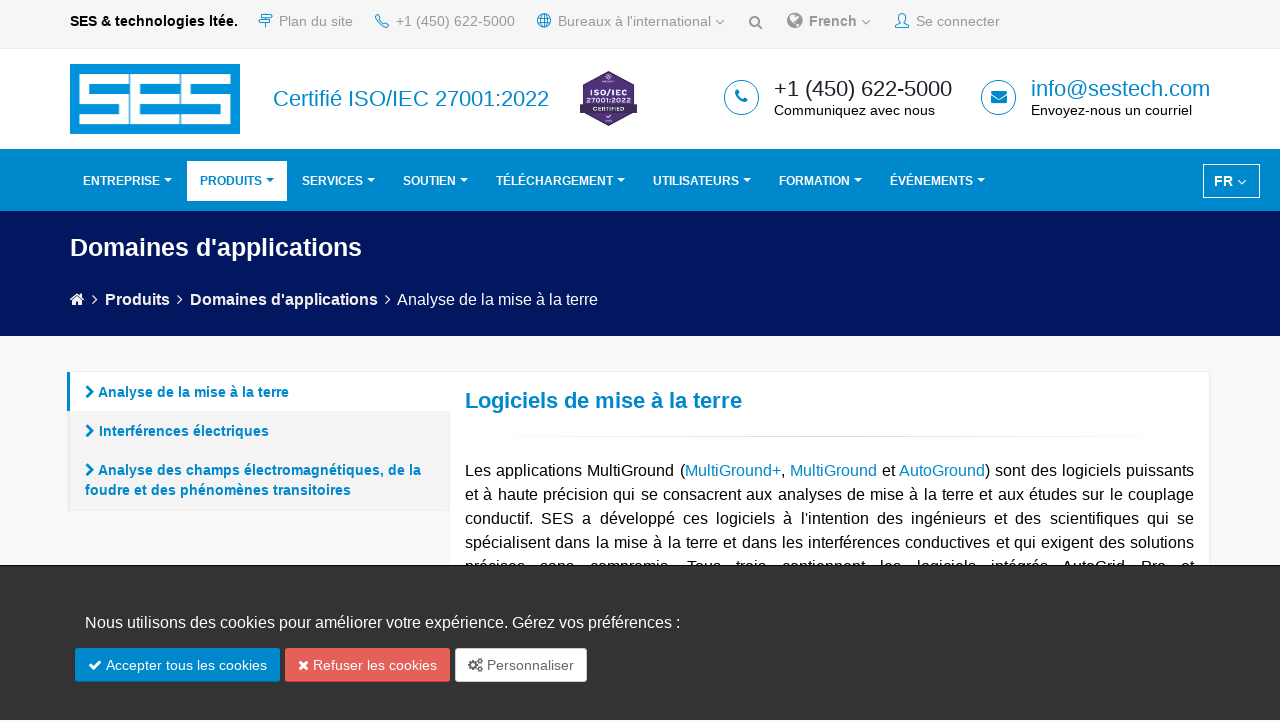

--- FILE ---
content_type: text/html; charset=utf-8
request_url: https://sestech.com/fr/Product/GroundingEarthing
body_size: 81459
content:
<!DOCTYPE html>
<html>
<head>
    <meta charset="utf-8" />
    <meta http-equiv="Content-Type" content="text/html; charset=utf-8" />
    <meta name="viewport" content="width=device-width, initial-scale=1.0">
    <meta name="Description" content="SES (SESTech) is your single source solution provider for all your grounding, earthing, lightning, electromagnetic interference and EMC analysis and mitigation problems. CDEGS Engineering Software: Current Distribution, Electromagnetic Interference, Grounding and Soil Structure Analysis, Earthing Software" />
    
    <meta name="KEYWORDS" content="SES Technologies, SES, Grounding, Earthing, AC Interference, Electromagnetic Interference, EMI, EMC, Corona, Radio Noise, Lightning, Consulting Services">
    <meta name="google-site-verification" content="CuCQRhze6JyiOoPFuHFR07qXrLBXrgvBh5Ljoww_rOU" />
    <meta property="og:image" content="https://sestech.com/Images/slides/new/cdesg-splash.png" />
    <meta http-equiv="X-UA-Compatible" content="IE=edge" />
    <title>
        Domaines d&#39;applications - SES &amp; technologies lt&#233;e.
    </title>
    <link href="https://fonts.googleapis.com/css?family=Open+Sans:300,400,600,700,800%7CShadows+Into+Light" rel="stylesheet" type="text/css">
    
    <style>
        @media print {
            .no-print, .no-print * {
                display: none !important;
            }
        }
    </style>
    <link href="/bundles/font?v=6jp5SLh1b57Q-p1J0j3AZ958ER-D13_cCsE-EajrCTM1" rel="stylesheet"/>

    <link href="/bundles/css?v=mHuTNdo8nDnEJq0wzr2iH2fAShn_bZZikR9-BQI03UM1" rel="stylesheet"/>

    <link href="/bundles/css/theme-elements?v=naJO8EWPuenuMPwgZ5kCjb5cU1ZrCHYycuT3XAZxeyI1" rel="stylesheet"/>

    <link href="/bundles/css/theme?v=rkpvDx1cU2xMxWOyR_SPtW4mHqb_0H5hPxiC9KlimLc1" rel="stylesheet"/>


    <link href="/bundles/skin?v=6VKY1snhXTLe0N7nd4Hrwt4ekq27no3b0h2eo_MOaCc1" rel="stylesheet"/>

    <link href="/bundles/css/custom?v=WgkHzQuABX-nK2EAOoMlZklzDuTwp9Jd3KYpbMDtStE1" rel="stylesheet"/>

    <link href="/bundles/css/sitemap?v=horRFAJTOoZa_fVj1zAd805U4WxPQ7hqo0ILnEDF2Xk1" rel="stylesheet"/>

    <link href="/Scripts/toast/css?v=psRDv-pQ5ntf3XnXBmNyKDbeP-GTNaJHCnOUOAoB0xE1" rel="stylesheet"/>

    <link href="/Scripts/toggle/css?v=nXDMwsI1D9_m44NpZCqYfM8qxvEOO5qNA84-VsanTGw1" rel="stylesheet"/>

    <link href="/Content/bootstrap/bootstrap-multiselect.css" rel="stylesheet"/>

    
    <link href="/Content/custom/cookie-consent.css?v=1.3" rel="stylesheet"/>

    
    <link href="/Scripts/plugins/icheck/css/all.css" rel="stylesheet" />
    <link href="https://cdn.datatables.net/rowreorder/1.2.5/css/rowReorder.dataTables.min.css" rel="stylesheet" />
    <link href="https://cdn.datatables.net/responsive/2.2.3/css/responsive.dataTables.min.css" rel="stylesheet" />
    <link href="https://cdnjs.cloudflare.com/ajax/libs/select2/4.0.6-rc.0/css/select2.min.css" rel="stylesheet" />

    

</head>
<body data-spy="scroll" data-target="#navSecondary" data-offset="154">
    <div class="body">



<header id="header" class="header-no-border-bottom has-nav-bar no-print" data-plugin-options="{'stickyEnabled': true, 'stickyEnableOnBoxed': true, 'stickyEnableOnMobile': true, 'stickyStartAt': 148, 'stickySetTop': '-149px', 'stickyChangeLogo': false}" style="min-height: 206px;">
    <div class="header-body" style="top: 0px;">
        <div class="header-top header-top-style-2">
            <div class="container">
                <p class="pull-left hidden-xs mr-sm">
                    <strong>
                        SES &amp; technologies lt&#233;e.
                    </strong>
                </p>
                <nav class="header-nav-top">
                    <ul class="nav nav-pills pull-right">
                        <li class="hidden-xs">
                            <a href="/fr/Home/SiteMap">
                                <i class="icon-directions icons text-color-primary"></i>
                                Plan du site
                            </a>
                        </li>
                        <li>
                            <span class="ws-nowrap"><i class="icon-phone icons text-color-primary"></i> +1 (450) 622-5000 </span>
                        </li>

                        <li class="hidden-xs">
                            <a href="#" class="dropdown-menu-toggle" id="InternationalOffices" data-toggle="dropdown" aria-haspopup="true" aria-expanded="false">
                                <i class="icon-globe icons text-color-primary" style=""></i> Bureaux &#224; l&#39;international
                                <i class="fa fa-angle-down"></i>
                            </a>
                            <ul class="dropdown-menu dropdown-menu-left" aria-labelledby="InternationalOffices">
                                <li>
                                    <a href="http://www.seschina.cn" target="_blank" class="text-center">
                                        <strong>
                                            SES-China
                                        </strong>
                                        <br />
                                        <img src="/Images/ses-china-logo.jpg" style="height: 50px; margin-top:5px;" alt="www.seschina.cn">
                                    </a>
                                    <hr class="p-none m-none" />
                                </li>
                                <li>
                                    <a href="http://www.sestech.fr/" target="_blank" class="text-center">
                                        <strong>
                                            SES-Europe
                                        </strong>
                                        <br />
                                        <img src="/Images/ses-europe-logo.jpg" style="height: 50px; margin-top:5px;" alt="www.sestech.fr">
                                    </a>
                                    <hr class="p-none m-none" />
                                </li>
                                <li>
                                    <a href="http://www.sestech.in" target="_blank" class="text-center">
                                        <strong>
                                            SES-India
                                        </strong>
                                        <br />
                                        <img src="/Images/ses-india-logo.jpg" style="height: 50px; margin-top:5px;" alt="www.sestech.in">
                                    </a>
                                    <hr class="p-none m-none" />
                                </li>
                                <li>
                                    <a href="/fr/Home/InternationalOffice" class="text-center">
                                        En savoir plus <i class="fa fa-external-link"></i>
                                    </a>
                                </li>
                            </ul>
                        </li>
                        <li>
                            <a href="#modalSearch" data-toggle="modal" data-target="#modalSearch"><i class="fa fa-search"></i></a>
                        </li>


                        <li class="">
                            <a href="#" class="dropdown-menu-toggle" id="dropdownLanguage" data-toggle="dropdown" aria-haspopup="true" aria-expanded="false">
                                <i class="fa fa-globe" style="font-size: 18px;"></i>
                                <b>
                                                
                                                    French
                                                
                                </b>
                                <i class="fa fa-angle-down"></i>
                            </a>
                            <ul class="dropdown-menu dropdown-menu-right" aria-labelledby="dropdownLanguage">
                                <li>
                                    <a href="/en/Language/ChangeLanguage?id=%2ffr%2fProduct%2fGroundingEarthing">
                                        English
                                    </a>
                                </li>
                                <li>
                                    <a href="/es/Language/ChangeLanguage?id=%2ffr%2fProduct%2fGroundingEarthing">
                                        Español
                                    </a>
                                </li>
                                <li>
                                    <a href="#">
                                        Français
                                    </a>
                                </li>
                                <li>
                                    <a href="/pt/Language/ChangeLanguage?id=%2ffr%2fProduct%2fGroundingEarthing">
                                        Português
                                    </a>
                                </li>
                                <li>
                                    <a href="/zh/Language/ChangeLanguage?id=%2ffr%2fProduct%2fGroundingEarthing">
                                        中文
                                    </a>
                                </li>
                            </ul>
                        </li>

                            <li>
                                <a href="#loginModal" data-toggle="modal" data-target="#loginModal" class="no-print"><i class="icons icon-user text-color-primary"></i> Se connecter</a>
                            </li>
                    </ul>
                </nav>
            </div>
        </div>
        <div class="header-container container">

            <div class="header-column">
                <div class="header-row">
                    <div class="header-logo">
                        <a href="/fr/Home">
                            <img alt="SES" width="170" height="70" data-sticky-width="30" data-sticky-height="10" data-sticky-top="33" src="/Images/SES-logo-hd.png" style="">
                        </a>
                    </div>
                </div>
            </div>
            <div class="header-column">
                <div class="header-row">
                    <div class="header-iso-info hidden-xs">

                            <h4 class="mb-none" style="color: #0088cc !important;">
                                Certifi&#233; ISO/IEC 27001:2022
                            </h4>
                    </div>
                </div>
            </div>
            <div class="header-column">
                <div class="header-row">
                    <div>
                        <img src="/Images/SES/Home/ISOMark_27001-2022.png" alt="" style='width: 65px; height: 65px;'>
                    </div>
                </div>
            </div>

            <div class="header-column">
                <ul class="header-extra-info hidden-xs">
                    <li>
                        <div class="feature-box feature-box-style-3">
                            <div class="feature-box-icon">
                                <i class="fa fa-phone"></i>
                            </div>
                            <div class="feature-box-info">
                                <h4 class="mb-none"> +1 (450) 622-5000 </h4>
                                <p><small>Communiquez avec nous</small></p>
                            </div>
                        </div>
                    </li>
                    <li>
                        <div class="feature-box feature-box-style-3">
                            <div class="feature-box-icon">
                                <i class="fa fa-envelope"></i>
                            </div>
                            <div class="feature-box-info">
                                <h4 class="mb-none">
                                    <a href="mailto:Info@sestech.com">info@sestech.com</a>
                                </h4>
                                <p><small>Envoyez-nous un courriel</small></p>
                            </div>
                        </div>
                    </li>
                </ul>

            </div>
        </div>
        <div class="header-container header-nav header-nav-bar header-nav-bar-primary">
            <div class="header-nav-main header-nav-main-light header-nav-main-effect-1 header-nav-main-sub-effect-1 collapse hidden-xs" style="float: right; margin-top:5px; margin-right:10px; ">
                <nav>                    
                    <nav class="header-nav-top">
                        <ul class="nav nav-pills pull-right" style="display:block !important; border:1px solid white; " id="languageNavMenu">

                            <li class="">
                                <a href="#" class="dropdown-menu-toggle" id="dropdownLanguage" data-toggle="dropdown" aria-haspopup="true" aria-expanded="false">
                                                
                                                    FR
                                                
                                    <i class="fa fa-angle-down"></i>
                                </a>
                                <ul class="dropdown-menu dropdown-menu-right" aria-labelledby="dropdownLanguage">
                                    <li>
                                        <a href="/en/Language/ChangeLanguage?id=%2ffr%2fProduct%2fGroundingEarthing">
                                            English (EN)
                                        </a>
                                    </li>
                                    <li>
                                        <a href="/es/Language/ChangeLanguage?id=%2ffr%2fProduct%2fGroundingEarthing">
                                            Español (ES)
                                        </a>
                                    </li>
                                    <li>
                                        <a href="#">
                                            Français (FR)
                                        </a>
                                    </li>
                                    <li>
                                        <a href="/pt/Language/ChangeLanguage?id=%2ffr%2fProduct%2fGroundingEarthing">
                                            Português (PT)
                                        </a>
                                    </li>
                                    <li>
                                        <a href="/zh/Language/ChangeLanguage?id=%2ffr%2fProduct%2fGroundingEarthing">
                                            中文 (ZH)
                                        </a>
                                    </li>
                                </ul>
                            </li>
                        </ul>
                    </nav>
                </nav>
            </div>
            <div class="container">
                <button class="btn header-btn-collapse-nav" data-toggle="collapse" data-target=".header-nav-main">
                    <i class="fa fa-bars"></i>
                </button>
                <div class="header-nav-main header-nav-main-light header-nav-main-effect-1 header-nav-main-sub-effect-1 collapse">


<style>
    .tooltip-inner {
        width: 250px !important;
    }
</style>

<nav>
    <ul class="nav nav-pills" id="mainNav">
        <!--
        <li class="hidden-xs hidden-sm">
            <a href='#' id='site-map-btn' onclick="openNav()"><span class='pull-left' style="font-size:20px;cursor:pointer">&#9776;</span></a>
        </li>
        -->
        <li class="dropdown ">
            <a class="dropdown-toggle" href="#" style="">
                
                Entreprise
            </a>
            <ul class="dropdown-menu">
                <li>
                    
                    <a href="/fr/">Accueil</a>
                </li>
                <li>
                    <a href="/fr/Home/About">&#192; propos</a>
                </li>
                <li>
                    <a href="/fr/Home/Contact">Communiquez avec nous</a>
                </li>
                <li>
                    <a href="/fr/Home/InternationalOffice">Bureaux &#224; l&#39;international</a>
                </li>
                <li>
                    <a href="/fr/Home/InternationalDistributor">Distributeurs &#224; l&#39;international</a>
                </li>
                <li>
                    <a href="/fr/Home/Job">Possibilit&#233;s d&#39;emploi</a>
                </li>
                <li>
                    <a href="/fr/Home/SiteMap">Plan du site</a>
                </li>
                <li>
                    <a href="/fr/Home/TermsOfUse">Conditions d&#39;utilisation</a>
                </li>
                <li>
                    <a href="/fr/Home/PrivacyPolicy">Politique de confidentialit&#233;</a>
                </li>
                <li>
                    <a href="/fr/Home/Cookie-Policy">Politique de SES en mati&#232;re de t&#233;moins</a>
                </li>
            </ul>
        </li>
        <li class="dropdown dropdown-mega active">
            <a class="dropdown-toggle" href="#">
                Produits
            </a>
            <ul class="dropdown-menu">
                <li>
                    <div class="dropdown-mega-content">
                        <div class="row mb-sm">
                            <div class="col-md-12 center">
                                <h3 class="mb-none mt-sm">
                                    <strong>
                                        Produits
                                    </strong>
                                </h3>
                                <span><a href="/fr/Product/Overview" style='color:#0088cc;'><span>Vue d&#39;ensemble des capacit&#233;s des progiciels</span></a></span>
                            </div>
                        </div>

                        <div class="row mb-none pb-none">
                            <div class="col-md-4 show-border-in-hover" onmouseover="blurRightSide()" onmouseout="unblurRightSide()">
                                <ul class="dropdown-mega-sub-nav">
                                    
                                    <li>
                                        <a href="/fr/Product/PackageOverview">
                                            <strong class="text-color-primary">
                                                Progiciels principaux
                                            </strong>
                                        </a>
                                    </li>

                                    <li class="dropdown-submenu ml-sm">
                                        <a href="/fr/Product/Package/CDEGS">
                                            <strong class="text-color-dark">
                                                <i class="fa fa-chevron-right"></i>
                                                Suite CDEGS
                                            </strong>
                                        </a>
                                        <ul class="dropdown-menu">
                                            <li><a href="/fr/Product/Package/CDEGS">CDEGS (logiciel SES complet)</a></li>

                                            <li><a href="/fr/Product/Package/MultiGround">AutoGround / MultiGround</a></li>
                                            <li><a href="/fr/Product/Package/MultiGroundZ">MultiGroundZ</a></li>
                                            <li><a href="/fr/Product/Package/MultiFields">MultiFields</a></li>
                                            <li><a href="/fr/Product/Package/MultiLines">MultiLines</a></li>
                                        </ul>
                                    </li>
                                    <li class="dropdown-submenu ml-sm">
                                        <a href="/fr/Product/Package#SpecializedPackages">
                                            <strong class="text-color-dark">
                                                <i class="fa fa-chevron-right"></i>
                                                Progiciels int&#233;gr&#233;s et sp&#233;cialis&#233;s
                                            </strong>
                                        </a>
                                        <ul class="dropdown-menu">
                                            <li><a href="/fr/Product/Package/Right-of-Way">Right-of-Way Pro</a></li>
                                            <li><a href="/fr/Product/Package/CorrCAD">CorrCAD</a></li>
                                            <li><a href="/fr/Product/Package/AutoGridPro">AutoGrid Pro</a></li>
                                            <li><a href="/fr/Product/Package/AutoGroundDesign">AutoGroundDesign</a></li>
                                            <li><a href="/fr/Product/Package/SESEnviroPlus">SESEnviroPlus</a></li>
                                            <li><a href="/fr/Product/Package/SESTLC">SESTLC Pro</a></li>
                                            <li><a href="/fr/Product/Package/SESShield-3D">SESShield-3D</a></li>
                                            <li><a href="/fr/Product/Package/SESShield-2D">SESShield-2D</a></li>
                                        </ul>
                                    </li>
                                    <li class="dropdown-submenu">
                                        <a href="/fr/Product/Module/">
                                            <strong class="text-color-primary">Modules de calcul</strong>
                                        </a>
                                        <ul class="dropdown-menu">
                                            <li><a href="/fr/Product/Module/RESAP"><b>RESAP</b> <br />Analyse de la r&#233;sistivit&#233; du sol</a></li>
                                            <li><a href="/fr/Product/Module/MALT"><b>MALT</b> <br /> Analyse de mise &#224; la terre basse fr&#233;quence</a></li>
                                            <li><a href="/fr/Product/Module/MALZ"><b>MALZ</b> <br /> Analyse de mise &#224; la terre dans le domaine fr&#233;quentiel</a></li>
                                            <li><a href="/fr/Product/Module/TRALIN"><b>TRALIN</b> <br /> Analyse de l’induction et des param&#232;tres de lignes et de c&#226;bles</a> </li>
                                            <li><a href="/fr/Product/Module/SPLITS"><b>SPLITS</b> <br /> Analyse d&#233;taill&#233;e des interf&#233;rences &#233;lectromagn&#233;tiques et de la distribution du courant de d&#233;faut</a></li>
                                            <li><a href="/fr/Product/Module/HIFREQ"><b>HIFREQ</b> <br /> Analyse des champs &#233;lectromagn&#233;tiques</a></li>
                                            <li><a href="/fr/Product/Module/FFTSES"><b>FFTSES</b> <br /> Analyse automatis&#233;e de la transform&#233;e de Fourier rapide</a></li>
                                            <li>
                                                <a href="/fr/Product/Module/FCDIST"><b>FCDIST</b> <br /> Analyse simplifi&#233;e de la distribution de courants de d&#233;faut</a>
                                            </li>
                                        </ul>
                                    </li>
                                    <li class="dropdown-submenu">
                                        <a href="/fr/Product/UtilityOverview"><strong class="text-color-primary">Outils et utilitaires des logiciels</strong></a>
                                        <ul class="dropdown-menu" style="overflow:auto; max-height:300px;">
                                            <li style=""><a href="/fr/Product/UtilityOverview"> <b class="text-color-primary">Vue d&#39;ensemble</b></a></li>
                                            <li style=""><a href="/fr/Product/Utility/AutoTransient"> <b>AutoTransient</b></a></li>
                                            <li style=""><a href="/fr/Product/Utility/CETU"> <b>CETU</b></a></li>
                                            <li style=""><a href="/fr/Product/Utility/FFT21Data"> <b>FFT21Data</b></a></li>
                                            <li style=""><a href="/fr/Product/Utility/GraRep"> <b>GraRep</b></a></li>
                                            <li style=""><a href="/fr/Product/Utility/GRServer"> <b>GRServer</b></a></li>
                                            <li style=""><a href="/fr/Product/Utility/GRSplits"> <b>GRSplits</b></a></li>
                                            <li style=""><a href="/fr/Product/Utility/GRSplits-3D"> <b>GRSplits-3D</b></a></li>
                                            <li style=""><a href="/fr/Product/Utility/ROWCAD"> <b>ROWCAD</b></a></li>
                                            <li style=""><a href="/fr/Product/Utility/SESAmpacity"> <b>SESAmpacity</b></a></li>
                                            <li style=""><a href="/fr/Product/Utility/SESAmpacityBM"> <b>SESAmpacityBM</b></a></li>
                                            <li style=""><a href="/fr/Product/Utility/SESBatch"> <b>SESBatch</b></a></li>
                                            <li style=""><a href="/fr/Product/Utility/SESCAD"> <b>SESCAD</b></a></li>
                                            <li style=""><a href="/fr/Product/Utility/SESConverter"> <b>SESConverter</b></a></li>
                                            <li style=""><a href="/fr/Product/Utility/SESCPCalculator"> <b>SESCPCalculator</b></a></li>
                                            <li style=""><a href="/fr/Product/Utility/SESCrossSection"> <b>SESCrossSection</b></a></li>
                                            <li style=""><a href="/fr/Product/Utility/SESCurveFit"> <b>SESCurveFit</b></a></li>
                                            <li style=""><a href="/fr/Product/Utility/SESCurveFitDigitizer"> <b>SESCurveFitDigitizer</b></a></li>
                                            <li style=""><a href="/fr/Product/Utility/SESeBundle"> <b>SESeBundle</b></a></li>
                                            <li style=""><a href="/fr/Product/Utility/SESGSE"> <b>SESGSE</b></a></li>
                                            <li style=""><a href="/fr/Product/Utility/SESImpedance"> <b>SESImpedance</b></a></li>
                                            <li style=""><a href="/fr/Product/Utility/SESKML"> <b>SESKML</b></a></li>
                                            <li style=""><a href="/fr/Product/Utility/SESLibrary"> <b>SESLibrary</b></a></li>
                                            <li style=""><a href="/fr/Product/Utility/SESLicenseManager"> <b>SESLicenseManager</b></a></li>
                                            <!--li style=""><a href="/fr/Product/Utility/SESNetKey"> <b>SESNetKey</b></a></li-->
                                            <li style=""><a href="/fr/Product/Utility/SESPlotViewer"> <b>SESPlotViewer</b></a></li>
                                            <li style=""><a href="/fr/Product/Utility/SESeBundle"> <b>SESeBundle</b></a></li>
                                            <li style=""><a href="/fr/Product/Utility/SESGSE"> <b>SESGSE</b></a></li>
                                            <li style=""><a href="/fr/Product/Utility/SESImpedance"> <b>SESImpedance</b></a></li>
                                            <li style=""><a href="/fr/Product/Utility/SESKML"> <b>SESKML</b></a></li>
                                            <li style=""><a href="/fr/Product/Utility/SESLibrary"> <b>SESLibrary</b></a></li>
                                            <li style=""><a href="/fr/Product/Utility/SESResultsViewer"> <b>SESResultsViewer</b></a></li>
                                            <li style=""><a href="/fr/Product/Utility/SESScript"> <b>SESScript</b></a></li>
                                            <li style=""><a href="/fr/Product/Utility/SESShield"> <b>SESShield</b></a></li>
                                            <li style=""><a href="/fr/Product/Utility/SESSystemViewer"> <b>SESSystemViewer</b></a></li>
                                            <li style=""><a href="/fr/Product/Utility/SESTextEditor"> <b>SESTextEditor</b></a></li>
                                            <li style=""><a href="/fr/Product/Utility/SESThreshold"> <b>SESThreshold</b></a></li>
                                            <li style=""><a href="/fr/Product/Utility/SESTrainSimulator"> <b>SESTrainSimulator</b></a></li>
                                            <li style=""><a href="/fr/Product/Utility/SESTransient"> <b>SESTransient</b></a></li>
                                            <li style=""><a href="/fr/Product/Utility/SoilModelEditor"> <b>SoilModelEditor</b></a></li>
                                            <li style=""><a href="/fr/Product/Utility/SoilModelManager"> <b>SoilModelManager</b></a></li>
                                            <li style=""><a href="/fr/Product/Utility/TransposIT"> <b>TransposIT</b></a></li>
                                        </ul>
                                    </li>

                                    <li class=""><a href="/fr/Product/SoftwareValidation">Validation des logiciels</a></li>
                                    <li class=""><a href="/fr/Product/SoftwareDocumentation">Documentation sur les logiciels</a></li>
                                    <li class=""><a href="/fr/Product/SoftwareSelection">S&#233;lection d&#39;un logiciel</a></li>

                                    

                                    

                                    <li><a href="/fr/Product/StandaloneLicenses">Licences autonomes</a></li>
                                    <li><a href="/fr/Product/NetworkLicenses">Licences r&#233;seau</a></li>

                                    <li><a href="/fr/Product/LicensedClients">Clients licenci&#233;s</a></li>
                                    <li><a href="/fr/Download/SoftwareUpdates" style='color:#0088cc;'>Mises &#224; jour du progiciel</a></li>
                                </ul>
                            </div>
                            <div class="col-md-8 show-border-in-hover" id="productNavRightSide">
                                <div class="row">
                                    <div class="col-md-5">
                                        <strong class="text-color-dark">Analyse de la mise &#224; la terre </strong>
                                        <ul class="dropdown-mega-sub-nav">
                                            <li><a href="/fr/Product/Package/AutoGroundDesign">AutoGroundDesign</a></li>
                                            <li><a href="/fr/Product/Package/AutoGridPro">AutoGrid Pro</a></li>
                                            <li><a href="/fr/Product/Package/MultiGround">AutoGround | MultiGround | MultiGround+</a></li>
                                            <li><a href="/fr/Product/Package/MultiGroundZ">MultiGroundZ | MultiGroundZ+</a></li>
                                            <li><a href="/fr/Product/Package/MultiFields">MultiFields | MultiFields+ | MultiFields Pro</a></li>
                                        </ul>
                                    </div>
                                    <div class="col-md-7">
                                        <strong class="text-color-dark">Analyse de l&#39;interf&#233;rence et de la compatibilit&#233; &#233;lectromagn&#233;tiques</strong>
                                        <ul class="dropdown-mega-sub-nav">
                                            <li><a href="/fr/Product/Package/Right-of-Way">Right-of-Way Pro</a></li>
                                            <li><a href="/fr/Product/Package/SESEnviroPlus">SESEnviroPlus</a></li>
                                            <li><a href="/fr/Product/Package/MultiFields">MultiFields | MultiFields+</a></li>
                                            <li><a href="/fr/Product/Package/MultiLines">MultiLines</a></li>
                                            <li><a href="/fr/Product/Package/SESTLC"> SESTLC Pro</a></li>
                                        </ul>
                                    </div>
                                </div>
                                <hr class="mt-none" />
                                <div class="row">
                                    <div class="col-md-5">
                                        <strong class="text-color-dark"> Analyse de la foudre et des ph&#233;nom&#232;nes transitoires </strong>
                                        <ul class="dropdown-mega-sub-nav">
                                            <li><a href="/fr/Product/Package/MultiFields">MultiFields</a></li>
                                        </ul>
                                        <hr class="mt-none" />
                                        <strong class="text-color-dark"> Protection environnementale et contre la foudre </strong>
                                        <ul class="dropdown-mega-sub-nav">
                                            <li><a href="/fr/Product/Package/SESEnviroPlus">SESEnviroPlus</a></li>
                                            <li><a href="/fr/Product/Package/SESShield-2D">SESShield-2D</a></li>
                                            <li><a href="/fr/Product/Package/SESShield-3D">SESShield-3D</a></li>
                                        </ul>
                                    </div>

                                    <div class="col-md-7">
                                        <strong class="text-color-dark"> Analyse de la protection cathodique </strong>
                                        <ul class="dropdown-mega-sub-nav">
                                            <li><a href="/fr/Product/Package/CorrCAD">CorrCAD</a></li>
                                            <li><a href="/fr/Product/Package/MultiGroundZ">MultiGroundZ</a></li>
                                            <li><a href="/fr/Product/Package/MultiFields">MultiFields</a></li>
                                            <li><a href="/fr/Product/Package/Right-of-Way">Right-of-Way Pro</a></li>
                                        </ul>
                                    </div>
                                </div>
                            </div>
                        </div>
                        <hr class="pt-none mt-none">
                        <strong>
                            
                            
                        </strong>
                    </div>
                </li>
            </ul>
        </li>

        
        <li class="dropdown ">
            <a class="dropdown-toggle" href="#">
                Services
            </a>

            <ul class="dropdown-menu">
                <li><a href="/fr/Service/Overview"> Vue d&#39;ensemble</a></li>
                <li><a href="/fr/Service/EngineeringConsulting"> Conseils en ing&#233;nierie</a></li>
                <li><a href="/fr/Service/ResearchAndDevelopment"> Recherche et d&#233;veloppement</a></li>
                <li><a href="/fr/Service/TechnicalPublications"> Articles techniques</a></li>
                <li><a href="/fr/Service/EngineeringProjects"> Projets d&#39;ing&#233;nierie</a></li>
            </ul>
        </li>

        

        
        <li class="dropdown ">
            <a class="dropdown-toggle" href="#">
                Soutien
            </a>
            <ul class="dropdown-menu">
                <li><a href="/fr/Support/Overview"> Vue d&#39;ensemble</a></li>
                <li><a href="/fr/Support/SoftwareSupport"> Soutien pour les logiciels</a></li>
                <li><a href="/fr/Support/SystemRequirements"> Exigences du syst&#232;me</a></li>
                
                
                <li><a href="/fr/Support/FAQ"> Base de connaissances et FAQ</a></li>
            </ul>
        </li>

        
        <li class="dropdown  ">
            <a class="dropdown-toggle" href="#">
                T&#233;l&#233;chargement
            </a>
            <ul class="dropdown-menu">
                <li><a href="/fr/Download/SoftwareUpdates"> Mises &#224; jour du progiciel</a></li>
                
                <li><a href="/fr/Download/ConferenceProceedings"> Comptes-rendus de conf&#233;rences</a></li>
                <li><a href="/fr/Download/EngineeringHowTo"> Guides pratiques d&#39;ing&#233;nierie</a></li>
            </ul>
        </li>

        
        <li class="dropdown  ">
            <a class="dropdown-toggle" href="#">
                Utilisateurs
            </a>
            <ul class="dropdown-menu">
                <li><a href="/fr/Training/CertifiedUsersList">Liste des utilisateurs accr&#233;dit&#233;s</a></li>
                <li><a href="/fr/UserGroup/UsersGroupConference"> Conf&#233;rence du Groupe des utilisateurs</a></li>
                <li><a href="/fr/UserGroup/ConferenceInformation"> Informations sur la conf&#233;rence</a></li>
                <li><a href="/fr/UserGroup/CallForPapers"> Demande d&#39;articles</a></li>
                <li><a href="/fr/UserGroup/ConferenceAgenda"> Programme de la conf&#233;rence</a></li>
                <li><a href="/fr/UserGroup/ConferenceRegistration"> Inscription &#224; la conf&#233;rence</a></li>
                
                <li><a href="/fr/UserGroup/PublicationsByUsers"> Articles &#233;crits par des utilisateurs</a></li>
            </ul>
        </li>

        
        <li class="dropdown ">
            <a class="dropdown-toggle" href="#">
                Formation
            </a>
            <ul class="dropdown-menu">
                <li><a href="/fr/Training/Description"> Description de la formation</a></li>
                <li>
                    <a href="/fr/Training/StandardTrainingCourses">Cours de formation technique</a>
                </li>
                <li>
                    <a href="/fr/Training/CustomizedTrainingCourses">Cours de formation personnalis&#233;s</a>
                </li>

                <li class='dropdown-submenu'>
                    <a href="/fr/Training/CertifiedTrainingCourses">Cours de formation pour accr&#233;ditation</a>
                    <ul class="dropdown-menu">
                        <li><a href="/fr/Training/CertifiedTrainingCourses">Vue d&#39;ensemble</a></li>
                        <li><a href="/fr/Training/CertifiedTrainingCourses#levels">Accr&#233;ditation de niveau 1</a></li>
                        <li><a href="/fr/Training/CertifiedTrainingCourses#levels">Accr&#233;ditation de niveau 2</a></li>
                        <li><a href="/fr/Training/CertifiedTrainingCourses#levels">Accr&#233;ditation de niveau 3</a></li>
                        <li><a href="/fr/Training/CertifiedUsersList">Liste des utilisateurs accr&#233;dit&#233;s</a></li>
                    </ul>
                </li>

                <li><a href="/fr/Training/CompressedCertification"> Accr&#233;ditation acc&#233;l&#233;r&#233;e</a></li>
                <li><a href="/fr/Training/TrainingRequest"> Demande de formation</a></li>
                <li><a href="/fr/Training/Registration/"> Inscription &#224; la formation</a></li>
                <li><a href="/fr/Training/Venues">Lieux</a></li>
            </ul>
        </li>

        
        <li class="dropdown  ">
            <a class="dropdown-toggle" href="#">
                &#201;v&#233;nements
            </a>
            <ul class="dropdown-menu">
                <li><a href="/fr/Event/EventsCalendar"> Calendrier des &#233;v&#233;nements</a></li>
                <li class="dropdown-submenu">
                    <a href="https://sestech.com/Public-Files/Newsletters/2024-2025/index.html" target="_blank">Bulletins d&#39;informations</a>
                    <ul class="dropdown-menu">
                        <li>
                            <a href="https://sestech.com/Public-Files/Newsletters/2024-2025/index.html" target="_blank">
                                <span>
                                    Bulletin d&#39;information
                                    <strong>2024 - 2025</strong>
                                </span>
                            </a>
                        </li>
                        <li>
                            <a href="https://www.sestech.com/common/newsletter/2023/index.html" target="_blank">
                                <span>
                                    Bulletin d&#39;information
                                    <strong>2023 - 2024</strong>
                                </span>
                            </a>
                        </li>
                        <li>
                            <a href="https://www.sestech.com/common/newsletter/Year%202022/index.html" target="_blank">
                                <span>
                                    Bulletin d&#39;information
                                    <strong>2021 - 2022</strong>
                                </span>
                            </a>
                        </li>
                        <li class="disabled" style="cursor:pointer!important">
                            <a class="disabled" style="cursor: pointer !important; color: #777!important">
                                <span data-plugin-tooltip=""
                                      type="button"
                                      data-toggle="tooltip"
                                      data-placement="right"
                                      title=""
                                      width="200px"
                                      data-original-title="2020 - Aucun bulletin en raison de la COVID.">
                                    Bulletin d&#39;information
                                    <strong>2020</strong><i class="icon-info ml-sm" style="color:dodgerblue!important"></i>
                                </span>
                            </a>
                        </li>
                        <li><a href="https://www.sestech.com/common/newsletter/Year%202019/UGM%202019%20Conference%20Proceedings.htm" target="_blank">           Bulletin d&#39;information <strong>2019</strong></a></li>
                        <li><a href="https://www.sestech.com/common/newsletter/Year%202018/2018%20Newsletter.htm" target="_blank">           Bulletin d&#39;information <strong>2018</strong></a></li>
                        <li><a href="https://www.sestech.com/common/newsletter/All%20Newsletters/2017/Newsletter.htm" target="_blank">           Bulletin d&#39;information <strong>2017</strong></a></li>
                    </ul>
                </li>
                <li><a href="/fr/Event/PastEventsCalendar">&#201;v&#233;nements pass&#233;s</a></li>
            </ul>
        </li>

        
    </ul>
</nav>
                </div>
            </div>
        </div>
    </div>
</header>
    </div>

    <div role="main" class="main">
        






<section class="page-header page-header-custom-background" style="background:#02175f;">
	<div class="container">
		<div class="row">
			<div class="col-md-12">
				<b style="color:white; font-size:25px;">Domaines d&#39;applications </b>
				
				<p style="color:#f6f2f2; margin-bottom:5px"></p>
				<br />
				<a href="/fr/" style="color:#f6f2f2; padding-right:3px;"><i class="fa fa-home"></i></a>

				<i class="fa fa-angle-right" style="color:#f5eeee; padding-right:3px;"></i>
				<a href="/fr/Product/Index" style="color:#f5eeee; text-transform:capitalize; font-weight:bold; font-family: 'Arial', Georgia, Serif; padding-right:3px;">Produits</a>

					<i class="fa fa-angle-right" style="color:#f5eeee; padding-right:3px;"></i>
					<a href="/fr/Product/GroundingEarthing" style="color:#f5eeee;  font-weight:bold; font-family: 'Arial', Georgia, Serif; padding-right:3px;">Domaines d&#39;applications</a>
					<i class="fa fa-angle-right" style="color:#f5eeee; padding-right:3px;"></i>
					<span style="color:white;">Analyse de la mise &#224; la terre</span>



				<!--
	 <ul class="breadcrumb" style="color:white;">
		 <li><a href="/Product" style="color:white; text-transform:capitalize; font-weight:bold; font-family: 'Arial', Georgia, Serif;">Produits</a></li>
		 <li class="active">Domaines d&#39;applications</li>
	 </ul>
	 <span style="color:white; font-size:25px;">Domaines d&#39;applications </span>
	  <p style="color:#f6f2f2;"></p>

	 -->
			</div>
		</div>
	</div>
</section>

<div class="container p-none">

	<div class="">
			<div class="m-none" style="box-shadow:0 4px 8px 0 rgba(0, 0, 0, 0.2), 0 6px 20px 0 rgba(0, 0, 0, 0.19);">
				<div class="col-md-12">
					<div class="tabs tabs-left tabs-vertical tabs-lg">
						<ul class="nav nav-tabs col-md-4">
							<li class="active">
								<a href="/fr/Product/GroundingEarthing">
									<strong>
										<i class="fa fa-chevron-right"></i>
										Analyse de la mise &#224; la terre
									</strong>
								</a>
							</li>

							<li class="">
								<a href="/fr/Product/ElectricalInterference">
									<strong>
										<i class="fa fa-chevron-right"></i>
										Interf&#233;rences &#233;lectriques
									</strong>
								</a>
							</li>
							<li class="">
								<a href="/fr/Product/ElectromagneticFieldsAnalysis">
									<strong>
										<i class="fa fa-chevron-right"></i>
										Analyse des champs &#233;lectromagn&#233;tiques, de la foudre et des ph&#233;nom&#232;nes transitoires
										
									</strong>
								</a>
							</li>
							
							
						</ul>
						<div class="tab-content">
							<div class="tab-pane active" id="earthing-grounding">
								<div class="">
<h4 class="text-justify text-color-primary">
	<strong>
		Logiciels de mise à la terre
	</strong>
</h4>

<hr />
<div class="text-justify">
	<p>
		Les applications MultiGround (<a href="/fr/Product/Package/MultiGround">MultiGround+</a>, <a href="/fr/Product/Package/MultiGround">MultiGround</a> et <a href="/fr/Product/Package/MultiGround">AutoGround</a>) sont des logiciels puissants et à haute précision qui se consacrent aux analyses de mise à la terre et aux études sur le couplage conductif. SES a développé ces logiciels à l'intention des ingénieurs et des scientifiques qui se spécialisent dans la mise à la terre et dans les interférences conductives et qui exigent des solutions précises sans compromis. Tous trois contiennent les logiciels intégrés AutoGrid Pro et AutoGroundDesign.
	</p>

	<p>
		Le logiciel AutoGrid Pro est un outil puissant et facile à utiliser qui offre un environnement simple et intégré dans lequel effectuer des études de mise à la terre. Il est composé de plusieurs modules d'ingénierie intégrés qui ont été conçus pour étudier l'efficacité d'installations de mise à la terre en ce qui a trait à la sécurité électrique du personnel et de l'équipement, ce qui vous permet de proposer des améliorations à apporter aux installations existantes ou de concevoir de nouvelles installations.
	</p>

	<p>
		Finalement, AutoGroundDesign est le seul logiciel entièrement automatisé qui peut analyser et concevoir des systèmes de mise à la terre sans que l'utilisateur n'ait besoin d'intervenir entre diverses phases de la conception.
	</p>

	<hr />
	<h4>
		<strong class="text-color-primary">
			Articles sur la mise à la terre
		</strong>
	</h4>

	<p>
		Les articles suivants ont été rédigés par des experts travaillant pour la division de R&D analytique de SES :
	</p>
	<ul class="list list-icons list-icons-style-2">
		<li>
			<i class="fa fa-check"></i>
			<a href="/pdf/158_HVDC Ground Electrode Design.pdf" target="_blank">
				Performance of HVDC Ground Electrode in Various Soil Structures
			</a>
		</li>
		<li>
			<i class="fa fa-check"></i>
			<a href="/pdf/166_Grounds_Conductive_Coupling.pdf" target="_blank">
				Feasibility of Electrical Separation of Proximate Grounding System as a Function of Soil Structure
			</a>
		</li>
		<li>
			<i class="fa fa-check"></i>
			<a href="/pdf/161_short pin spacing paper.pdf" target="_blank">
				Improving the Reliability of Power Systems with More Accurate Grounding System Resistance Estimates
			</a>
		</li>
		<li>
			<i class="fa fa-check"></i>
			<a href="/pdf/167_Worst_Case_Resistivity_Jinxi.pdf" target="_blank">
				Correlation Between Worst Case Safety Conditions and Soil Resistivity Under Power System Fault Conditions
			</a>
		</li>
		<li>
			<i class="fa fa-check"></i>
			<a href="/pdf/168_Rectangular Soil Volumes.pdf" target="_blank">
				Analysis and Validation of the Performance of Grounding Systems Buried in Soil Structures Containing Heterogeneous Soil Volumes
			</a>
		</li>
		<li>
			<i class="fa fa-check"></i>
			<a href="/pdf/176_Heterogeneous Volumes.pdf" target="_blank">
				Computation Stability of Grounding Systems in Soils Containing Heterogeneous Volumes
			</a>
		</li>
		<li>
			<i class="fa fa-check"></i>
			<a href="../../pdf/173_Analysis%20of%20Steel%20Grounding%20System.pdf" target="_blank">
				Analysis of a Steel Grounding System: A Practical Case Study
			</a>
		</li>
		<li>
			<i class="fa fa-check"></i>
			<a href="../../pdf/159_Changes%20in%20IEEE80.pdf" target="_blank">
				Effects of the Changes in IEEE Std. 80 on the Design and Analysis of Power System Grounding
			</a>
		</li>
	</ul>
</div>
								</div>
							</div>
							<div class="tab-pane " id="tabsNavigationSimple2">
								<div class="">
<h4 class="text-justify text-color-primary">
	<strong>
		Logiciels de calcul des interférences électriques
	</strong>
</h4>
<hr />
<div class="text-justify">
	<p>
		ROWCAD et Right-of-Way (ROW) sont de puissants logiciels intégrés qui servent à calculer avec précision les interférences électromagnétiques (tensions et courants) qui circulent entre des lignes et câbles électriques (par couplage inductif, capacitif et par la terre) et des pipelines, des voies ferrées, des lignes de communication et d'autres dispositifs semblables, qu'ils soient enterrés ou hors du sol. Le logiciel Right-of-Way est composé de puissants modules de calcul intégrés qui ont été conçus afin d'analyser avec précision ces problèmes d'interférences et d'offrir l'atténuation avec une perspective globale à partir de la base.
	</p>
	<p>
		MultiLines est le logiciel idéal pour calculer les constantes de lignes d'une disposition complexe de conducteurs, y compris des câbles, des tuyaux et des câbles tuyautés, qu'ils soient enterrés ou hors du sol. Il calcule également les effets de l'induction capacitive et électromagnétique sur les conducteurs enterrés et les champs électriques générés par les conducteurs alimentés dans l'air. De plus, il est possible de l'utiliser avec des lignes de distribution et de transmission pour déterminer les distributions de courant résiduel et de défaut entre un système central de mise à la terre et tous les trajets de conducteurs qui comprennent des neutres, des câbles de garde, des gaines métalliques et des contrepoids. Il est également possible d'effectuer avec rigueur des analyses détaillées sur les interférences inductives de conducteurs enterrés ou hors du sol avec MultiLines+. Veuillez noter que MultiLines ne calcule pas les effets des interférences conductives par le sol.
	</p>
</div>
<UL class="list list-icons">
	<LI>

		<a href="/pdf/Overview of a Typical Interference Study.pdf" target="_blank">
			<i class="fa fa-file-pdf-o" style="color:red;"></i> Aperçu d'une étude classique sur les interfaces (en anglais seulement) </a>
	</LI>
	<LI>
		<i class="fa fa-link"></i>
		<a href="/fr/Service/TypicalInterferenceStudy">
			I. Aperçu d'une étude classique sur les interfaces
		</a>
	</LI>
	<LI>
		<i class="fa fa-link"></i>
		<a href="/fr/Service/SummaryDataACInterferenceStudy">
			II. Résumé des données nécessaires pour une étude sur les interférences de CA
		</a>
	</LI>
</UL>
<UL class="list list-icons">
	<LI>
		<i class="fa fa-circle-o"></i>
		Interférences de CA des pipelines
	</LI>
	<li>
		<i class="fa fa-circle-o"></i>
		Interférences de CA des voies ferrées
	</li>
	<li>
		<i class="fa fa-circle-o"></i>
		Interférences de CA des câbles de télécommunication
	</li>
	<li>
		<i class="fa fa-circle-o"></i>
		Mesure et interprétation de la résistivité du sol
	</li>
</UL>

<br />
<a href="/fr/Appendix/AppendixE"><strong>Annexe E</strong></a>
	- Demande de données pour une étude sur les interférences de CA : société électrique
<br>

<a href="/fr/Appendix/AppendixF"><strong>Annexe F</strong></a>
	- Demande de données pour une étude sur les interférences de CA : société pipelinière


<br>
<a href="/fr/Appendix/AppendixG"><strong>Annexe G</strong></a>
	- Demande de données pour une étude sur les interférences de CA : société ferroviaire


<br>
<a href="/fr/Appendix/AppendixH"><strong>Annexe H</strong></a>
	- Demande de données pour une étude sur les interférences de CA : société de câbles téléphoniques ou de télécommunications
<br>
<a href="/fr/Appendix/AppendixI"><strong>Annexe I</strong></a>
	- Mesures de la résistivité du sol


<div class="text-justify">
	<hr />
	<h4>
		<strong class="text-color-secondary">
			Articles sur les interférences électromagnétiques
		</strong>
	</h4>
	<p>
		Les articles suivants ont été rédigés par des experts qui travaillent pour la division de R&D analytique de SES :
	</p>

	<UL class="list list-icons list-icons-style-2">
		<LI>
			<i class="fa fa-check"></i>
			<A href="/pdf/163_NACE 2003 Paper - Fault Mitigation Parametric Analysis.pdf"
			   target=_blank>
				Estimating AC Mitigation Requirements for Pipelines Installed in High Voltage AC Corridors: Fault Conditions
			</A>
		<LI>
			<i class="fa fa-check"></i>
			<A href="../../pdf/NACE%202005%20Paper%20-%20Integrated%20EMF%20Modeling_color.pdf" target=_blank>
				Increasing the Cost-Effectiveness of AC Interference Mitigation Designs with Integrated Electromagnetic Field Modeling
			</A>

		<LI>
			<i class="fa fa-check"></i>
			<A href="/pdf/User2000_C.pdf" target=_blank>
				On the Mechanisms of Electromagnetic Interference between Electrical Power Systems and Neighboring Pipelines
			</A>
		<LI>
			<i class="fa fa-check"></i>
			<A href="/pdf/User2000_D.pdf" target=_blank>
				Electromagnetic Interference Caused by a Power System Network and a Neighboring Pipeline
			</A>
		<LI>
			<i class="fa fa-check"></i>
			<A href="/pdf/User2000_I.pdf" target=_blank>
				Safety of Pipelines in Close Proximity to Electric Transmission Lines
			</A>
		<LI>
			<i class="fa fa-check"></i>
			<A href="/pdf/User98_A.pdf" target=_blank>
				Computer Modeling of AC Interference Problems for the Most Cost Effective Solutions
			</A>
		</LI>
	</UL>

</div>
								</div>
							</div>
							<div class="tab-pane " id="tabsNavigationSimple3">
								<div class="">
<h4 class="text-justify  text-color-primary">
	Logiciel pour l'études des champs électromagnétiques, des phénomènes transitoires et de la foudre.
</h4>
<hr />
<div class="text-justify">
	<p>
		Le logiciel <a href="/fr/Product/Package/MultiFields"> MultiFields</a> est un outil unique, capable de résoudre des problèmes électromagnétiques impliquant des conducteurs enterrés et aériens soumis à plusieurs sources de tensions et de courants. MultiFields est l’outil rêvé pour toute personne qui éprouve des problèmes électromagnétiques complexes sur ses réseaux de conducteurs. MultiFields est probablement le seul logiciel capable de fournir des solutions à des problèmes transitoires et d’équilibre, dans une plage de fréquence allant de quelques hertz à plusieurs mégahertz.
	</p>
	<hr />
	<h4>
		<strong class="text-color-secondary">
			Références pour les champs électromagnétiques, les phénomènes transitoires et la foudre

		</strong>
	</h4>
	<p> Les articles suivants ont été rédigés par les experts de la division de R&amp;D analytique de SES : </p>
	<UL class="list list-icons list-icons-style-2">
		<LI>
			<i class="fa fa-check"></i>
			<a href="/pdf/User2000_A.pdf" target="_blank">
				Study of Transient Ground Potential Rise in Gas-Insulated Substations during Fault Conditions using Electromagnetic Field and Circuit Theory Approaches
			</a>
		</LI>
		<li>
			<i class="fa fa-check"></i>
			<a href="/pdf/User2000_G.pdf" target="_blank">
				Computation of Overvoltages using Electromagnetic Field Approach during Back-To-Back Capacitor Switching Operations in a Substation
			</a>
		</li>
	</UL>
</div>
								</div>
							</div>

							
						</div>
					</div>
				</div>
			</div>

	</div>
</div>
        <hr />
    </div>
    <div id="page-overlay" class="hidden"></div>

    <script>
		var sesLang = "fr";
		var companyName = "SES &amp; technologies lt&#233;e.";
    </script>

<style>
    .footer-link {
        font-size: 12px;
        color: #CCC !important;
    }
</style>
<footer class="short no-print" id="footer">
    <div class="container">
        <div class="row">
            <div class="col-md-9">
                <h5>&#192; propos</h5>
                <p style="color:#E0E0E5; font-size:13px;" id="footerP"> L&#39;objectif principal de&#160;SES est d&#39;aider ses clients &#224; &#233;valuer et &#224; att&#233;nuer les impacts de la mise &#224; la terre et des interf&#233;rences &#233;lectromagn&#233;tiques sur les personnes, les &#233;quipements et l&#39;environnement, et ce, de fa&#231;on s&#233;curitaire, efficace et &#233;conomique. <a href="/fr/Home/About" class="btn-flat btn-xs">Lire davantage <i class="fa fa-arrow-right"></i></a></p>
                <hr class="light">
                <div class="row">
                    <div class="col-md-3">
                        <h5>Entreprise</h5>
                        <ul class="list list-icons list-icons-sm">
                            <li>
                                <i class="fa fa-caret-right"></i>
                                <a href="/fr/Home/About" class="footer-link">
                                    &#192; propos
                                </a>
                            </li>
                            <li>
                                <i class="fa fa-caret-right"></i> <a href="/fr/Home/Contact" class="footer-link">
                                    Communiquez avec nous
                                </a>
                            </li>
                            <li>
                                <i class="fa fa-caret-right"></i> <a href="/fr/Home/InternationalOffice" class="footer-link">
                                    Bureaux &#224; l&#39;international
                                </a>
                            </li>
                            <li>
                                <i class="fa fa-caret-right"></i> <a href="/fr/Home/InternationalDistributor" class="footer-link">
                                    Distributeurs &#224; l&#39;international
                                </a>
                            </li>
                            <li>
                                <i class="fa fa-caret-right"></i> <a href="/fr/Home/Job" class="footer-link">
                                    Possibilit&#233;s d&#39;emploi
                                </a>
                            </li>
                            <li>
                                <i class="fa fa-caret-right"></i> <a href="/fr/Home/PrivacyPolicy" class="footer-link">
                                    Politique de confidentialit&#233;
                                </a>
                            </li>
                            <li>
                                <i class="fa fa-caret-right"></i> <a href="/fr/Home/Cookie-Policy" class="footer-link">
                                    Politique de SES en mati&#232;re de t&#233;moins
                                </a>
                            </li>
                            <li>
                                <i class="fa fa-caret-right"></i> <a href="/fr/Home/TermsOfUse" class="footer-link">
                                    Conditions d&#39;utilisation
                                </a>
                            </li>
                        </ul>
                    </div>
                    <div class="col-md-3">
                        <h5>Logiciels</h5>
                        <ul class="list list-icons list-icons-sm">
                            <li>
                                <i class="fa fa-caret-right"></i> <a href="/fr/Product/Package/CDEGS" class="footer-link">
                                    CDEGS
                                </a>
                            </li>
                            <li>
                                <i class="fa fa-caret-right"></i> <a href="/fr/Product/Package" class="footer-link">
                                    Tous les logiciels
                                </a>
                            </li>
                            <li>
                                <i class="fa fa-caret-right"></i>
                                <a href="/fr/Product/Module" class="footer-link"
                                   Modules de calcul
								</a>
                            </li>
                            <li>
                                <i class="fa fa-caret-right"></i> <a href="/fr/Product/Utility" class="footer-link">
                                    Outils et utilitaires des logiciels
                                </a>
                            </li>
                            <li><i class="fa fa-caret-right"></i> <a href="/fr/Product/StandaloneLicenses" class="footer-link">Licences autonomes</a></li>
                            
                        </ul>
                    </div>
                    <div class="col-md-3">
                        <h5>Services</h5>
                        <ul class="list list-icons list-icons-sm">
                            <li><i class="fa fa-caret-right"></i> <a href="/fr/Service/EngineeringConsulting" class="footer-link"> Conseils en ing&#233;nierie</a></li>
                            <li><i class="fa fa-caret-right"></i> <a href="/fr/Service/ResearchAndDevelopment" class="footer-link"> Recherche et d&#233;veloppement</a></li>
                            <li><i class="fa fa-caret-right"></i> <a href="/fr/Service/TechnicalPublications" class="footer-link"> Articles techniques</a></li>
                            <li><i class="fa fa-caret-right"></i> <a href="/fr/Service/EngineeringProjects" class="footer-link"> Projets d&#39;ing&#233;nierie</a></li>
                        </ul>
                    </div>
                    <div class="col-md-3">
                        <h5>Soutien</h5>
                        <ul class="list list-icons list-icons-sm">
                            <li><i class="fa fa-caret-right"></i> <a href="/fr/Support/Overview" class="footer-link"> Vue d&#39;ensemble</a></li>
                            <li><i class="fa fa-caret-right"></i> <a href="/fr/Support/SoftwareSupport" class="footer-link"> Soutien pour les logiciels</a></li>
                            <li><i class="fa fa-caret-right"></i> <a href="/fr/Support/SystemRequirements" class="footer-link"> Exigences du syst&#232;me</a></li>

                            
                            <li><i class="fa fa-caret-right"></i> <a href="/fr/Support/FAQ" class="footer-link"> Base de connaissances et FAQ</a></li>
                        </ul>
                    </div>
                </div>
                <div class="row ml-xs">
                    <a href="/fr/Download" class="btn btn-borders btn-primary btn-sm">T&#233;l&#233;chargements</a>
                    <a href="/fr/UserGroup/UsersGroupConference" class="btn btn-borders btn-primary btn-sm">Conf&#233;rence du Groupe des utilisateurs</a>
                    <a href="/fr/Training/Description" class="btn btn-borders btn-primary btn-sm">Formation</a>
                    <a href="/fr/Event" class="btn btn-borders btn-primary btn-sm">&#201;v&#233;nements</a>
                </div>
            </div>
            <div class="col-md-3">
                <h5 class="mb-sm">Communiquez avec nous</h5>
                <span class="phone">+1 (450) 622-5000 </span>
                <p class="mb-none" style="color:#CCC;"> T&#233;l&#233;copieur: +1 (450) 622-5053</p>
                <p style="color:#CCC;">
                    <b>Num&#233;ros sans frais:</b>
                    <br />

                    1-800-668-3737 (Canada &amp; E.U.)

                </p>
                <ul class="list list-icons mt-xl">
                    <li style="color:#CCC;">
                        <i class="fa fa-map-marker"></i>
                        <strong>Adresse:</strong>
                        <br />
                        3055 Blvd. des Oiseaux,
                        <br />
                        Laval, Quebec, Canada
                        <br />
                        H7L 6E8
                    </li>
                    <li style="color:#CCC;"><i class="fa fa-envelope"></i> <strong>Courriel:</strong> <a href="mailto:info@sestech.com">info@sestech.com</a></li>
                </ul>
                <ul class="social-icons mt-xl">
                    
                    <li class="social-icons-linkedin"><a href="https://www.linkedin.com/company/safe-engineering-services-&-technologies/" target="_blank" title="Linkedin"><i class="fa fa-linkedin"></i></a></li>
                </ul>
            </div>
        </div>
    </div>
    <div class="footer-copyright">
        <div class="container">
            <div class="row">
                <div class="col-md-1 mr-none pr-none">
                    <a href="/fr/Home" class="logo">
                        <img alt="" class="img-responsive" src="/Images/SES-logo-hd.png" style="width:100%">
                    </a>
                </div>
                <div class="col-md-5">
                    
                    <strong style="color:#e9e9e9;">
                        © 2026
                        SafEngServices &amp; technologies lt&#233;e
                    </strong>
                    <br />
                    <span class="text-color-light">Tous droits r&#233;serv&#233;s. |</span> <a href="/fr/Home/Trademarks"><u>Marques de commerce</u></a>

                </div>
                <div class="col-md-6">
                    <p class="pull-right text-color-light">
                        <i class="fa fa-sitemap"></i>
                        <a href="/fr/Home/SiteMap" class="pr-sm">Plan du site</a>

                        <i class="fa fa-language"></i>

                        &nbsp;

                            <a href="/en/Language/ChangeLanguage?id=%2ffr%2fProduct%2fGroundingEarthing">English</a>
                            &nbsp;

                            <a href="/es/Language/ChangeLanguage?id=%2ffr%2fProduct%2fGroundingEarthing">Español</a>
                            &nbsp;


                            <a href="/pt/Language/ChangeLanguage?id=%2ffr%2fProduct%2fGroundingEarthing">Português</a>
                            &nbsp;

                            <a href="/zh/Language/ChangeLanguage?id=%2ffr%2fProduct%2fGroundingEarthing">中文</a>
                    </p>
                </div>
            </div>
        </div>
    </div>
</footer>

    <script src="/bundles/jquery?v=PCzrb2rdlb_2JKvZjxhZF9nebIrCkiW8Upsz2hbrLp41"></script>

    
    <script src="/bundles/vendor?v=GdGAAQcA4pdWRWU3b6R-Yu4U7O_ue88aS6BAHdoICA01"></script>

    
    
    <script src="/bundles/theme?v=eWFhVFzZ41zhFNarxbZjEeVn0JaYFT4RNqjIg0dlXEY1"></script>

    <script src="/bundles/custom?v=z82QU2oEGU7zJdmZzOB4ZHchcac2wHZZ38qZcG1FOxM1"></script>

    <script src="/Scripts/custom/general/js?v=K5J7flZw_sx89d8VRHxEsOq9_Vo5oX4b9fCFGdfs4W41"></script>

    <script src="/Scripts/toast/js?v=vLZICwtkery3Kai8A0QnGqp8zipSI4sjpOWhrrs48LM1"></script>

    <script src="/Scripts/toggle/js?v=QtLdTVUMS5i152SY_xXrCQGNgy8StF4GDCKOlZWipow1"></script>

    

    <script src="/Scripts/plugins/icheck/js/icheck.min.js"></script>

    <script src="/Scripts/vendor/select2/js/select2.js"></script>

    <script src="/Scripts/custom/package-finder.js"></script>

    <script src="/Scripts/js/bootstrap/bootstrap-multiselect.js"></script>

    <link rel="stylesheet" type="text/css" href="https://cdn.datatables.net/1.10.19/css/jquery.dataTables.min.css">
    <script type="text/javascript" charset="utf8" src="https://cdn.datatables.net/1.10.19/js/jquery.dataTables.min.js"></script>
    <script type="text/javascript" charset="utf8" src="https://cdn.datatables.net/rowreorder/1.2.5/js/dataTables.rowReorder.min.js"></script>
    <script type="text/javascript" charset="utf8" src="https://cdn.datatables.net/responsive/2.2.3/js/dataTables.responsive.min.js"></script>
    <script src="https://cdnjs.cloudflare.com/ajax/libs/select2/4.0.6-rc.0/js/select2.min.js"></script>
    <script src="https://cdn.datatables.net/plug-ins/1.10.19/sorting/date-dd-MMM-yyyy.js"></script>

    <script src="/Scripts/js/event.js"></script>

    
    <script src="/Scripts/custom/datatables.fr.js?v=1.2"></script>


    

</body>
</html>

<div id="modalSearch" class="modal fade" role="dialog">
    <div class="modal-dialog modal-lg">
        
        <div class="modal-content">
            <div class="modal-header">
                <button type="button" class="close" data-dismiss="modal">&times;</button>
                <h4 class="modal-title">Search <strong class="text-color-primary">sestech.com</strong></h4>
            </div>
            <div class="modal-body">
                <div>
                    
                    <style type="text/css">
                        .reset-box-sizing, .reset-box-sizing *, .reset-box-sizing *:before, .reset-box-sizing *:after, .gsc-inline-block {
                            -webkit-box-sizing: content-box;
                            -moz-box-sizing: content-box;
                            box-sizing: content-box;
                        }

                        input.gsc-input, .gsc-input-box, .gsc-input-box-hover, .gsc-input-box-focus, .gsc-search-button {
                            box-sizing: content-box;
                            line-height: normal;
                        }
                    </style>


                    <script>
                        (function () {
                            var cx = '005380711990034252580:eopusefo7ku';
                            var gcse = document.createElement('script');
                            gcse.type = 'text/javascript';
                            gcse.async = true;
                            gcse.src = 'https://cse.google.com/cse.js?cx=' + cx;
                            var s = document.getElementsByTagName('script')[0];
                            s.parentNode.insertBefore(gcse, s);
                        })();
                    </script>


                    <gcse:searchbox></gcse:searchbox>
                    <gcse:searchresults></gcse:searchresults>
                </div>
            </div>
            <div class="modal-footer">
                <button type="button" class="btn btn-default" data-dismiss="modal">Close</button>
            </div>
        </div>

    </div>
</div>





<div id="loginModal" class="modal fade" role="dialog">
    <div class="modal-dialog modal-md">
        
        <div class="modal-content">
            <div class="modal-header">
                <button type="button" class="close" data-dismiss="modal">&times;</button>

                <h4 class="modal-title">
                    <span class="text-color-primary">
                        Informations de connexion
                    </span>
                </h4>
            </div>
            <div class="modal-body p-lg">
                <style>
                    .inline-links-end {
                        display: flex;
                        justify-content: end;
                        align-items: center;
                    }

                        .inline-links-end .divider {
                            width: 1px;
                            height: 1em;
                            background-color: #ccc;
                            margin: 0 15px;
                        }

                        .inline-links-end a {
                            text-decoration: underline !important;
                        }
                </style>
                <form action="/fr/account/login" method="post" novalidate="novalidate">
                    <div>
                        <input name="__RequestVerificationToken" type="hidden" value="uAaGEA2p6r7tLwDn0ZVv2LUWi9yTiMgwqywR5llZlDYTdy6r05wrJuvZKSA-nqqDN4JI1piX7k63xXLrUkMlnWc-E6kiELb3kZ7GYg5xUUU1" />
                        <input type="hidden" class="form-control" name="RefererUrl" value="https://sestech.com/fr/Product/GroundingEarthing" />
                        <span class="text-color-secondary">
                            * Champs obligatoires
                        </span>

                        <div class="form-group">
                            <div class="col-md-12">

                            </div>
                        </div>

                        <div class="row">
                            <div class="col-md-12">
                                <div class="form-group required" aria-required="true">
                                    <label class="control-label" for="Username">Nom d&#39;utilisateur</label>
                                    <input class="form-control input-lg text-box single-line valid" data-val="true" data-val-required="Le champ Nom d&#39;utilisateur est obligatoire" id="Username" name="Username" placeholder="Nom d&#39;utilisateur" type="text" value="" aria-required="true" aria-describedby="Username-error" aria-invalid="false">
                                    <span class="text-danger field-validation-valid" data-valmsg-for="Username" data-valmsg-replace="true"></span>
                                </div>
                            </div>
                        </div>
                        <div class="row">
                            <div class="col-md-12">
                                <div class="form-group required" aria-required="true">
                                    <label class="control-label" for="Password">Mot de passe</label>
                                    <input class="form-control input-lg text-box single-line password valid" data-val="true" data-val-required="Le champ Mot de passe est obligatoire" id="Password" name="Password" placeholder="Mot de passe" type="password" value="" aria-required="true" aria-describedby="Password-error" aria-invalid="false">
                                    <span class="text-danger field-validation-valid" data-valmsg-for="Password" data-valmsg-replace="true"></span>
                                </div>
                            </div>
                        </div>
                        <div class="form-group inline-links-end">
                            <small>
                                <a href="/fr/Account/Recover" class="text-secondary">
                                    Mot de passe oubli&#233;
                                </a>
                            </small>

                            <span class="divider"></span>

                            <small>
                                <a href="/fr/Account/Request-UserName-Change" class="text-secondary">
                                    Votre nom d&#39;utilisateur n&#39;est pas un courriel?
                                </a>
                            </small>
                        </div>
                        
                        <div class="form-group">
                            <div class="col-md-8 pl-none">
                                <script src='https://www.google.com/recaptcha/api.js'></script><div class="g-recaptcha" data-sitekey="6LcZCvwUAAAAAGOZuono5FGpQe_KyBVNp_znD899"></div>
                                
                            </div>
                        </div>
                        <br>
                        <div class="form-group">
                            <div class="col-md-6 pl-none">
                                <button type="submit" value="" class="btn btn-primary pr-lg pl-lg"><i class="fa fa-check"></i> Se connecter</button>
                            </div>
                        </div>
                    </div>
                </form>
            </div>
        </div>
    </div>
</div>

<!-- expose JSON path to your external script -->
<script>
      window.cookieDataUrl = '/Content/data/fr/cookie-data.json?v=1';
</script>

<!-- now load the external consent logic -->
<script src="/Scripts/cookie-consent.js?v=1.9"></script>
<!-- COOKIE BANNER -->
<nav id="cookie-banner" class="navbar navbar-inverse navbar-fixed-bottom hidden">
    <div class="container">
        <p class="navbar-text">
             Nous utilisons des cookies pour am&#233;liorer votre exp&#233;rience. G&#233;rez vos pr&#233;f&#233;rences :
        </p>
        <div class="navbar-btn btn-group">
            <button id="accept-all" class="btn btn-primary">
                <i class="fa fa-check"></i>
                Accepter tous les cookies
            </button>
            <button id="refuse-all" class="btn btn-secondary">
                <i class="fa fa-close"></i>
                Refuser les cookies
            </button>
            <button id="customize" class="btn btn-default">
                <i class="fa fa-cogs"></i>
                Personnaliser
            </button>
        </div>
    </div>
</nav>

<div id="cookieModal"
     class="modal fade"
     tabindex="-1" role="dialog"
     aria-labelledby="cookieModalLabel"
     data-backdrop="static"
     data-keyboard="false">
    <div class="modal-dialog modal-md" role="document">
        <div class="modal-content">

            <div class="modal-header">
                <button type="button" class="close" data-dismiss="modal">&times;</button>
                <h5 class="modal-title" id="cookieModalLabel">Consentement au cookie</h5>
            </div>

            <div class="modal-body">
                <p>Nous utilisons uniquement des cookies nécessaires pour le fonctionnement de notre site. Cependant, nous aimerions installer des cookies supplémentaires pour comprendre l'utilisation du site, l'améliorer et mémoriser vos paramètres. Nous utilisons également des cookies mis en place par d'autres sites pour nous aider à fournir du contenu à partir de leurs services. Veuillez consulter notre <a href="/fr/home/privacypolicy"> Politique de confidentialité</a>.</p>
                <div class="panel-group" id="cookie-accordion">
                    <div class="table-responsive">
                        <table class="table table-bordered table-hover table-condensed cookie-details-table">
                            <thead>
                                <tr class="active">
                                    <th>Name</th>
                                    <th>Domain</th>
                                    <th>Expiration</th>
                                    <th>Description</th>
                                </tr>
                            </thead>
                            <tbody>
                                ${rows}
                            </tbody>
                        </table>
                    </div>
                </div>
            </div>

            <div class="modal-footer">
                <button id="modal-refuse" class="btn btn-default" data-dismiss="modal">Refuser les cookies</button>
                <button id="modal-save" class="btn btn-primary">Enregistrer</button>
            </div>

        </div>
    </div>
</div>

<script src="/bundles/jqueryval?v=jTPefzwFx0iM3EsWaYKTfsfd9Bl-EGtCr4NXRQtZFHM1"></script>


--- FILE ---
content_type: text/html; charset=utf-8
request_url: https://www.google.com/recaptcha/api2/anchor?ar=1&k=6LcZCvwUAAAAAGOZuono5FGpQe_KyBVNp_znD899&co=aHR0cHM6Ly9zZXN0ZWNoLmNvbTo0NDM.&hl=en&v=PoyoqOPhxBO7pBk68S4YbpHZ&size=normal&anchor-ms=20000&execute-ms=30000&cb=b2hgc03cufqz
body_size: 49679
content:
<!DOCTYPE HTML><html dir="ltr" lang="en"><head><meta http-equiv="Content-Type" content="text/html; charset=UTF-8">
<meta http-equiv="X-UA-Compatible" content="IE=edge">
<title>reCAPTCHA</title>
<style type="text/css">
/* cyrillic-ext */
@font-face {
  font-family: 'Roboto';
  font-style: normal;
  font-weight: 400;
  font-stretch: 100%;
  src: url(//fonts.gstatic.com/s/roboto/v48/KFO7CnqEu92Fr1ME7kSn66aGLdTylUAMa3GUBHMdazTgWw.woff2) format('woff2');
  unicode-range: U+0460-052F, U+1C80-1C8A, U+20B4, U+2DE0-2DFF, U+A640-A69F, U+FE2E-FE2F;
}
/* cyrillic */
@font-face {
  font-family: 'Roboto';
  font-style: normal;
  font-weight: 400;
  font-stretch: 100%;
  src: url(//fonts.gstatic.com/s/roboto/v48/KFO7CnqEu92Fr1ME7kSn66aGLdTylUAMa3iUBHMdazTgWw.woff2) format('woff2');
  unicode-range: U+0301, U+0400-045F, U+0490-0491, U+04B0-04B1, U+2116;
}
/* greek-ext */
@font-face {
  font-family: 'Roboto';
  font-style: normal;
  font-weight: 400;
  font-stretch: 100%;
  src: url(//fonts.gstatic.com/s/roboto/v48/KFO7CnqEu92Fr1ME7kSn66aGLdTylUAMa3CUBHMdazTgWw.woff2) format('woff2');
  unicode-range: U+1F00-1FFF;
}
/* greek */
@font-face {
  font-family: 'Roboto';
  font-style: normal;
  font-weight: 400;
  font-stretch: 100%;
  src: url(//fonts.gstatic.com/s/roboto/v48/KFO7CnqEu92Fr1ME7kSn66aGLdTylUAMa3-UBHMdazTgWw.woff2) format('woff2');
  unicode-range: U+0370-0377, U+037A-037F, U+0384-038A, U+038C, U+038E-03A1, U+03A3-03FF;
}
/* math */
@font-face {
  font-family: 'Roboto';
  font-style: normal;
  font-weight: 400;
  font-stretch: 100%;
  src: url(//fonts.gstatic.com/s/roboto/v48/KFO7CnqEu92Fr1ME7kSn66aGLdTylUAMawCUBHMdazTgWw.woff2) format('woff2');
  unicode-range: U+0302-0303, U+0305, U+0307-0308, U+0310, U+0312, U+0315, U+031A, U+0326-0327, U+032C, U+032F-0330, U+0332-0333, U+0338, U+033A, U+0346, U+034D, U+0391-03A1, U+03A3-03A9, U+03B1-03C9, U+03D1, U+03D5-03D6, U+03F0-03F1, U+03F4-03F5, U+2016-2017, U+2034-2038, U+203C, U+2040, U+2043, U+2047, U+2050, U+2057, U+205F, U+2070-2071, U+2074-208E, U+2090-209C, U+20D0-20DC, U+20E1, U+20E5-20EF, U+2100-2112, U+2114-2115, U+2117-2121, U+2123-214F, U+2190, U+2192, U+2194-21AE, U+21B0-21E5, U+21F1-21F2, U+21F4-2211, U+2213-2214, U+2216-22FF, U+2308-230B, U+2310, U+2319, U+231C-2321, U+2336-237A, U+237C, U+2395, U+239B-23B7, U+23D0, U+23DC-23E1, U+2474-2475, U+25AF, U+25B3, U+25B7, U+25BD, U+25C1, U+25CA, U+25CC, U+25FB, U+266D-266F, U+27C0-27FF, U+2900-2AFF, U+2B0E-2B11, U+2B30-2B4C, U+2BFE, U+3030, U+FF5B, U+FF5D, U+1D400-1D7FF, U+1EE00-1EEFF;
}
/* symbols */
@font-face {
  font-family: 'Roboto';
  font-style: normal;
  font-weight: 400;
  font-stretch: 100%;
  src: url(//fonts.gstatic.com/s/roboto/v48/KFO7CnqEu92Fr1ME7kSn66aGLdTylUAMaxKUBHMdazTgWw.woff2) format('woff2');
  unicode-range: U+0001-000C, U+000E-001F, U+007F-009F, U+20DD-20E0, U+20E2-20E4, U+2150-218F, U+2190, U+2192, U+2194-2199, U+21AF, U+21E6-21F0, U+21F3, U+2218-2219, U+2299, U+22C4-22C6, U+2300-243F, U+2440-244A, U+2460-24FF, U+25A0-27BF, U+2800-28FF, U+2921-2922, U+2981, U+29BF, U+29EB, U+2B00-2BFF, U+4DC0-4DFF, U+FFF9-FFFB, U+10140-1018E, U+10190-1019C, U+101A0, U+101D0-101FD, U+102E0-102FB, U+10E60-10E7E, U+1D2C0-1D2D3, U+1D2E0-1D37F, U+1F000-1F0FF, U+1F100-1F1AD, U+1F1E6-1F1FF, U+1F30D-1F30F, U+1F315, U+1F31C, U+1F31E, U+1F320-1F32C, U+1F336, U+1F378, U+1F37D, U+1F382, U+1F393-1F39F, U+1F3A7-1F3A8, U+1F3AC-1F3AF, U+1F3C2, U+1F3C4-1F3C6, U+1F3CA-1F3CE, U+1F3D4-1F3E0, U+1F3ED, U+1F3F1-1F3F3, U+1F3F5-1F3F7, U+1F408, U+1F415, U+1F41F, U+1F426, U+1F43F, U+1F441-1F442, U+1F444, U+1F446-1F449, U+1F44C-1F44E, U+1F453, U+1F46A, U+1F47D, U+1F4A3, U+1F4B0, U+1F4B3, U+1F4B9, U+1F4BB, U+1F4BF, U+1F4C8-1F4CB, U+1F4D6, U+1F4DA, U+1F4DF, U+1F4E3-1F4E6, U+1F4EA-1F4ED, U+1F4F7, U+1F4F9-1F4FB, U+1F4FD-1F4FE, U+1F503, U+1F507-1F50B, U+1F50D, U+1F512-1F513, U+1F53E-1F54A, U+1F54F-1F5FA, U+1F610, U+1F650-1F67F, U+1F687, U+1F68D, U+1F691, U+1F694, U+1F698, U+1F6AD, U+1F6B2, U+1F6B9-1F6BA, U+1F6BC, U+1F6C6-1F6CF, U+1F6D3-1F6D7, U+1F6E0-1F6EA, U+1F6F0-1F6F3, U+1F6F7-1F6FC, U+1F700-1F7FF, U+1F800-1F80B, U+1F810-1F847, U+1F850-1F859, U+1F860-1F887, U+1F890-1F8AD, U+1F8B0-1F8BB, U+1F8C0-1F8C1, U+1F900-1F90B, U+1F93B, U+1F946, U+1F984, U+1F996, U+1F9E9, U+1FA00-1FA6F, U+1FA70-1FA7C, U+1FA80-1FA89, U+1FA8F-1FAC6, U+1FACE-1FADC, U+1FADF-1FAE9, U+1FAF0-1FAF8, U+1FB00-1FBFF;
}
/* vietnamese */
@font-face {
  font-family: 'Roboto';
  font-style: normal;
  font-weight: 400;
  font-stretch: 100%;
  src: url(//fonts.gstatic.com/s/roboto/v48/KFO7CnqEu92Fr1ME7kSn66aGLdTylUAMa3OUBHMdazTgWw.woff2) format('woff2');
  unicode-range: U+0102-0103, U+0110-0111, U+0128-0129, U+0168-0169, U+01A0-01A1, U+01AF-01B0, U+0300-0301, U+0303-0304, U+0308-0309, U+0323, U+0329, U+1EA0-1EF9, U+20AB;
}
/* latin-ext */
@font-face {
  font-family: 'Roboto';
  font-style: normal;
  font-weight: 400;
  font-stretch: 100%;
  src: url(//fonts.gstatic.com/s/roboto/v48/KFO7CnqEu92Fr1ME7kSn66aGLdTylUAMa3KUBHMdazTgWw.woff2) format('woff2');
  unicode-range: U+0100-02BA, U+02BD-02C5, U+02C7-02CC, U+02CE-02D7, U+02DD-02FF, U+0304, U+0308, U+0329, U+1D00-1DBF, U+1E00-1E9F, U+1EF2-1EFF, U+2020, U+20A0-20AB, U+20AD-20C0, U+2113, U+2C60-2C7F, U+A720-A7FF;
}
/* latin */
@font-face {
  font-family: 'Roboto';
  font-style: normal;
  font-weight: 400;
  font-stretch: 100%;
  src: url(//fonts.gstatic.com/s/roboto/v48/KFO7CnqEu92Fr1ME7kSn66aGLdTylUAMa3yUBHMdazQ.woff2) format('woff2');
  unicode-range: U+0000-00FF, U+0131, U+0152-0153, U+02BB-02BC, U+02C6, U+02DA, U+02DC, U+0304, U+0308, U+0329, U+2000-206F, U+20AC, U+2122, U+2191, U+2193, U+2212, U+2215, U+FEFF, U+FFFD;
}
/* cyrillic-ext */
@font-face {
  font-family: 'Roboto';
  font-style: normal;
  font-weight: 500;
  font-stretch: 100%;
  src: url(//fonts.gstatic.com/s/roboto/v48/KFO7CnqEu92Fr1ME7kSn66aGLdTylUAMa3GUBHMdazTgWw.woff2) format('woff2');
  unicode-range: U+0460-052F, U+1C80-1C8A, U+20B4, U+2DE0-2DFF, U+A640-A69F, U+FE2E-FE2F;
}
/* cyrillic */
@font-face {
  font-family: 'Roboto';
  font-style: normal;
  font-weight: 500;
  font-stretch: 100%;
  src: url(//fonts.gstatic.com/s/roboto/v48/KFO7CnqEu92Fr1ME7kSn66aGLdTylUAMa3iUBHMdazTgWw.woff2) format('woff2');
  unicode-range: U+0301, U+0400-045F, U+0490-0491, U+04B0-04B1, U+2116;
}
/* greek-ext */
@font-face {
  font-family: 'Roboto';
  font-style: normal;
  font-weight: 500;
  font-stretch: 100%;
  src: url(//fonts.gstatic.com/s/roboto/v48/KFO7CnqEu92Fr1ME7kSn66aGLdTylUAMa3CUBHMdazTgWw.woff2) format('woff2');
  unicode-range: U+1F00-1FFF;
}
/* greek */
@font-face {
  font-family: 'Roboto';
  font-style: normal;
  font-weight: 500;
  font-stretch: 100%;
  src: url(//fonts.gstatic.com/s/roboto/v48/KFO7CnqEu92Fr1ME7kSn66aGLdTylUAMa3-UBHMdazTgWw.woff2) format('woff2');
  unicode-range: U+0370-0377, U+037A-037F, U+0384-038A, U+038C, U+038E-03A1, U+03A3-03FF;
}
/* math */
@font-face {
  font-family: 'Roboto';
  font-style: normal;
  font-weight: 500;
  font-stretch: 100%;
  src: url(//fonts.gstatic.com/s/roboto/v48/KFO7CnqEu92Fr1ME7kSn66aGLdTylUAMawCUBHMdazTgWw.woff2) format('woff2');
  unicode-range: U+0302-0303, U+0305, U+0307-0308, U+0310, U+0312, U+0315, U+031A, U+0326-0327, U+032C, U+032F-0330, U+0332-0333, U+0338, U+033A, U+0346, U+034D, U+0391-03A1, U+03A3-03A9, U+03B1-03C9, U+03D1, U+03D5-03D6, U+03F0-03F1, U+03F4-03F5, U+2016-2017, U+2034-2038, U+203C, U+2040, U+2043, U+2047, U+2050, U+2057, U+205F, U+2070-2071, U+2074-208E, U+2090-209C, U+20D0-20DC, U+20E1, U+20E5-20EF, U+2100-2112, U+2114-2115, U+2117-2121, U+2123-214F, U+2190, U+2192, U+2194-21AE, U+21B0-21E5, U+21F1-21F2, U+21F4-2211, U+2213-2214, U+2216-22FF, U+2308-230B, U+2310, U+2319, U+231C-2321, U+2336-237A, U+237C, U+2395, U+239B-23B7, U+23D0, U+23DC-23E1, U+2474-2475, U+25AF, U+25B3, U+25B7, U+25BD, U+25C1, U+25CA, U+25CC, U+25FB, U+266D-266F, U+27C0-27FF, U+2900-2AFF, U+2B0E-2B11, U+2B30-2B4C, U+2BFE, U+3030, U+FF5B, U+FF5D, U+1D400-1D7FF, U+1EE00-1EEFF;
}
/* symbols */
@font-face {
  font-family: 'Roboto';
  font-style: normal;
  font-weight: 500;
  font-stretch: 100%;
  src: url(//fonts.gstatic.com/s/roboto/v48/KFO7CnqEu92Fr1ME7kSn66aGLdTylUAMaxKUBHMdazTgWw.woff2) format('woff2');
  unicode-range: U+0001-000C, U+000E-001F, U+007F-009F, U+20DD-20E0, U+20E2-20E4, U+2150-218F, U+2190, U+2192, U+2194-2199, U+21AF, U+21E6-21F0, U+21F3, U+2218-2219, U+2299, U+22C4-22C6, U+2300-243F, U+2440-244A, U+2460-24FF, U+25A0-27BF, U+2800-28FF, U+2921-2922, U+2981, U+29BF, U+29EB, U+2B00-2BFF, U+4DC0-4DFF, U+FFF9-FFFB, U+10140-1018E, U+10190-1019C, U+101A0, U+101D0-101FD, U+102E0-102FB, U+10E60-10E7E, U+1D2C0-1D2D3, U+1D2E0-1D37F, U+1F000-1F0FF, U+1F100-1F1AD, U+1F1E6-1F1FF, U+1F30D-1F30F, U+1F315, U+1F31C, U+1F31E, U+1F320-1F32C, U+1F336, U+1F378, U+1F37D, U+1F382, U+1F393-1F39F, U+1F3A7-1F3A8, U+1F3AC-1F3AF, U+1F3C2, U+1F3C4-1F3C6, U+1F3CA-1F3CE, U+1F3D4-1F3E0, U+1F3ED, U+1F3F1-1F3F3, U+1F3F5-1F3F7, U+1F408, U+1F415, U+1F41F, U+1F426, U+1F43F, U+1F441-1F442, U+1F444, U+1F446-1F449, U+1F44C-1F44E, U+1F453, U+1F46A, U+1F47D, U+1F4A3, U+1F4B0, U+1F4B3, U+1F4B9, U+1F4BB, U+1F4BF, U+1F4C8-1F4CB, U+1F4D6, U+1F4DA, U+1F4DF, U+1F4E3-1F4E6, U+1F4EA-1F4ED, U+1F4F7, U+1F4F9-1F4FB, U+1F4FD-1F4FE, U+1F503, U+1F507-1F50B, U+1F50D, U+1F512-1F513, U+1F53E-1F54A, U+1F54F-1F5FA, U+1F610, U+1F650-1F67F, U+1F687, U+1F68D, U+1F691, U+1F694, U+1F698, U+1F6AD, U+1F6B2, U+1F6B9-1F6BA, U+1F6BC, U+1F6C6-1F6CF, U+1F6D3-1F6D7, U+1F6E0-1F6EA, U+1F6F0-1F6F3, U+1F6F7-1F6FC, U+1F700-1F7FF, U+1F800-1F80B, U+1F810-1F847, U+1F850-1F859, U+1F860-1F887, U+1F890-1F8AD, U+1F8B0-1F8BB, U+1F8C0-1F8C1, U+1F900-1F90B, U+1F93B, U+1F946, U+1F984, U+1F996, U+1F9E9, U+1FA00-1FA6F, U+1FA70-1FA7C, U+1FA80-1FA89, U+1FA8F-1FAC6, U+1FACE-1FADC, U+1FADF-1FAE9, U+1FAF0-1FAF8, U+1FB00-1FBFF;
}
/* vietnamese */
@font-face {
  font-family: 'Roboto';
  font-style: normal;
  font-weight: 500;
  font-stretch: 100%;
  src: url(//fonts.gstatic.com/s/roboto/v48/KFO7CnqEu92Fr1ME7kSn66aGLdTylUAMa3OUBHMdazTgWw.woff2) format('woff2');
  unicode-range: U+0102-0103, U+0110-0111, U+0128-0129, U+0168-0169, U+01A0-01A1, U+01AF-01B0, U+0300-0301, U+0303-0304, U+0308-0309, U+0323, U+0329, U+1EA0-1EF9, U+20AB;
}
/* latin-ext */
@font-face {
  font-family: 'Roboto';
  font-style: normal;
  font-weight: 500;
  font-stretch: 100%;
  src: url(//fonts.gstatic.com/s/roboto/v48/KFO7CnqEu92Fr1ME7kSn66aGLdTylUAMa3KUBHMdazTgWw.woff2) format('woff2');
  unicode-range: U+0100-02BA, U+02BD-02C5, U+02C7-02CC, U+02CE-02D7, U+02DD-02FF, U+0304, U+0308, U+0329, U+1D00-1DBF, U+1E00-1E9F, U+1EF2-1EFF, U+2020, U+20A0-20AB, U+20AD-20C0, U+2113, U+2C60-2C7F, U+A720-A7FF;
}
/* latin */
@font-face {
  font-family: 'Roboto';
  font-style: normal;
  font-weight: 500;
  font-stretch: 100%;
  src: url(//fonts.gstatic.com/s/roboto/v48/KFO7CnqEu92Fr1ME7kSn66aGLdTylUAMa3yUBHMdazQ.woff2) format('woff2');
  unicode-range: U+0000-00FF, U+0131, U+0152-0153, U+02BB-02BC, U+02C6, U+02DA, U+02DC, U+0304, U+0308, U+0329, U+2000-206F, U+20AC, U+2122, U+2191, U+2193, U+2212, U+2215, U+FEFF, U+FFFD;
}
/* cyrillic-ext */
@font-face {
  font-family: 'Roboto';
  font-style: normal;
  font-weight: 900;
  font-stretch: 100%;
  src: url(//fonts.gstatic.com/s/roboto/v48/KFO7CnqEu92Fr1ME7kSn66aGLdTylUAMa3GUBHMdazTgWw.woff2) format('woff2');
  unicode-range: U+0460-052F, U+1C80-1C8A, U+20B4, U+2DE0-2DFF, U+A640-A69F, U+FE2E-FE2F;
}
/* cyrillic */
@font-face {
  font-family: 'Roboto';
  font-style: normal;
  font-weight: 900;
  font-stretch: 100%;
  src: url(//fonts.gstatic.com/s/roboto/v48/KFO7CnqEu92Fr1ME7kSn66aGLdTylUAMa3iUBHMdazTgWw.woff2) format('woff2');
  unicode-range: U+0301, U+0400-045F, U+0490-0491, U+04B0-04B1, U+2116;
}
/* greek-ext */
@font-face {
  font-family: 'Roboto';
  font-style: normal;
  font-weight: 900;
  font-stretch: 100%;
  src: url(//fonts.gstatic.com/s/roboto/v48/KFO7CnqEu92Fr1ME7kSn66aGLdTylUAMa3CUBHMdazTgWw.woff2) format('woff2');
  unicode-range: U+1F00-1FFF;
}
/* greek */
@font-face {
  font-family: 'Roboto';
  font-style: normal;
  font-weight: 900;
  font-stretch: 100%;
  src: url(//fonts.gstatic.com/s/roboto/v48/KFO7CnqEu92Fr1ME7kSn66aGLdTylUAMa3-UBHMdazTgWw.woff2) format('woff2');
  unicode-range: U+0370-0377, U+037A-037F, U+0384-038A, U+038C, U+038E-03A1, U+03A3-03FF;
}
/* math */
@font-face {
  font-family: 'Roboto';
  font-style: normal;
  font-weight: 900;
  font-stretch: 100%;
  src: url(//fonts.gstatic.com/s/roboto/v48/KFO7CnqEu92Fr1ME7kSn66aGLdTylUAMawCUBHMdazTgWw.woff2) format('woff2');
  unicode-range: U+0302-0303, U+0305, U+0307-0308, U+0310, U+0312, U+0315, U+031A, U+0326-0327, U+032C, U+032F-0330, U+0332-0333, U+0338, U+033A, U+0346, U+034D, U+0391-03A1, U+03A3-03A9, U+03B1-03C9, U+03D1, U+03D5-03D6, U+03F0-03F1, U+03F4-03F5, U+2016-2017, U+2034-2038, U+203C, U+2040, U+2043, U+2047, U+2050, U+2057, U+205F, U+2070-2071, U+2074-208E, U+2090-209C, U+20D0-20DC, U+20E1, U+20E5-20EF, U+2100-2112, U+2114-2115, U+2117-2121, U+2123-214F, U+2190, U+2192, U+2194-21AE, U+21B0-21E5, U+21F1-21F2, U+21F4-2211, U+2213-2214, U+2216-22FF, U+2308-230B, U+2310, U+2319, U+231C-2321, U+2336-237A, U+237C, U+2395, U+239B-23B7, U+23D0, U+23DC-23E1, U+2474-2475, U+25AF, U+25B3, U+25B7, U+25BD, U+25C1, U+25CA, U+25CC, U+25FB, U+266D-266F, U+27C0-27FF, U+2900-2AFF, U+2B0E-2B11, U+2B30-2B4C, U+2BFE, U+3030, U+FF5B, U+FF5D, U+1D400-1D7FF, U+1EE00-1EEFF;
}
/* symbols */
@font-face {
  font-family: 'Roboto';
  font-style: normal;
  font-weight: 900;
  font-stretch: 100%;
  src: url(//fonts.gstatic.com/s/roboto/v48/KFO7CnqEu92Fr1ME7kSn66aGLdTylUAMaxKUBHMdazTgWw.woff2) format('woff2');
  unicode-range: U+0001-000C, U+000E-001F, U+007F-009F, U+20DD-20E0, U+20E2-20E4, U+2150-218F, U+2190, U+2192, U+2194-2199, U+21AF, U+21E6-21F0, U+21F3, U+2218-2219, U+2299, U+22C4-22C6, U+2300-243F, U+2440-244A, U+2460-24FF, U+25A0-27BF, U+2800-28FF, U+2921-2922, U+2981, U+29BF, U+29EB, U+2B00-2BFF, U+4DC0-4DFF, U+FFF9-FFFB, U+10140-1018E, U+10190-1019C, U+101A0, U+101D0-101FD, U+102E0-102FB, U+10E60-10E7E, U+1D2C0-1D2D3, U+1D2E0-1D37F, U+1F000-1F0FF, U+1F100-1F1AD, U+1F1E6-1F1FF, U+1F30D-1F30F, U+1F315, U+1F31C, U+1F31E, U+1F320-1F32C, U+1F336, U+1F378, U+1F37D, U+1F382, U+1F393-1F39F, U+1F3A7-1F3A8, U+1F3AC-1F3AF, U+1F3C2, U+1F3C4-1F3C6, U+1F3CA-1F3CE, U+1F3D4-1F3E0, U+1F3ED, U+1F3F1-1F3F3, U+1F3F5-1F3F7, U+1F408, U+1F415, U+1F41F, U+1F426, U+1F43F, U+1F441-1F442, U+1F444, U+1F446-1F449, U+1F44C-1F44E, U+1F453, U+1F46A, U+1F47D, U+1F4A3, U+1F4B0, U+1F4B3, U+1F4B9, U+1F4BB, U+1F4BF, U+1F4C8-1F4CB, U+1F4D6, U+1F4DA, U+1F4DF, U+1F4E3-1F4E6, U+1F4EA-1F4ED, U+1F4F7, U+1F4F9-1F4FB, U+1F4FD-1F4FE, U+1F503, U+1F507-1F50B, U+1F50D, U+1F512-1F513, U+1F53E-1F54A, U+1F54F-1F5FA, U+1F610, U+1F650-1F67F, U+1F687, U+1F68D, U+1F691, U+1F694, U+1F698, U+1F6AD, U+1F6B2, U+1F6B9-1F6BA, U+1F6BC, U+1F6C6-1F6CF, U+1F6D3-1F6D7, U+1F6E0-1F6EA, U+1F6F0-1F6F3, U+1F6F7-1F6FC, U+1F700-1F7FF, U+1F800-1F80B, U+1F810-1F847, U+1F850-1F859, U+1F860-1F887, U+1F890-1F8AD, U+1F8B0-1F8BB, U+1F8C0-1F8C1, U+1F900-1F90B, U+1F93B, U+1F946, U+1F984, U+1F996, U+1F9E9, U+1FA00-1FA6F, U+1FA70-1FA7C, U+1FA80-1FA89, U+1FA8F-1FAC6, U+1FACE-1FADC, U+1FADF-1FAE9, U+1FAF0-1FAF8, U+1FB00-1FBFF;
}
/* vietnamese */
@font-face {
  font-family: 'Roboto';
  font-style: normal;
  font-weight: 900;
  font-stretch: 100%;
  src: url(//fonts.gstatic.com/s/roboto/v48/KFO7CnqEu92Fr1ME7kSn66aGLdTylUAMa3OUBHMdazTgWw.woff2) format('woff2');
  unicode-range: U+0102-0103, U+0110-0111, U+0128-0129, U+0168-0169, U+01A0-01A1, U+01AF-01B0, U+0300-0301, U+0303-0304, U+0308-0309, U+0323, U+0329, U+1EA0-1EF9, U+20AB;
}
/* latin-ext */
@font-face {
  font-family: 'Roboto';
  font-style: normal;
  font-weight: 900;
  font-stretch: 100%;
  src: url(//fonts.gstatic.com/s/roboto/v48/KFO7CnqEu92Fr1ME7kSn66aGLdTylUAMa3KUBHMdazTgWw.woff2) format('woff2');
  unicode-range: U+0100-02BA, U+02BD-02C5, U+02C7-02CC, U+02CE-02D7, U+02DD-02FF, U+0304, U+0308, U+0329, U+1D00-1DBF, U+1E00-1E9F, U+1EF2-1EFF, U+2020, U+20A0-20AB, U+20AD-20C0, U+2113, U+2C60-2C7F, U+A720-A7FF;
}
/* latin */
@font-face {
  font-family: 'Roboto';
  font-style: normal;
  font-weight: 900;
  font-stretch: 100%;
  src: url(//fonts.gstatic.com/s/roboto/v48/KFO7CnqEu92Fr1ME7kSn66aGLdTylUAMa3yUBHMdazQ.woff2) format('woff2');
  unicode-range: U+0000-00FF, U+0131, U+0152-0153, U+02BB-02BC, U+02C6, U+02DA, U+02DC, U+0304, U+0308, U+0329, U+2000-206F, U+20AC, U+2122, U+2191, U+2193, U+2212, U+2215, U+FEFF, U+FFFD;
}

</style>
<link rel="stylesheet" type="text/css" href="https://www.gstatic.com/recaptcha/releases/PoyoqOPhxBO7pBk68S4YbpHZ/styles__ltr.css">
<script nonce="khKSsW27SJr-ZWPiQkOM7A" type="text/javascript">window['__recaptcha_api'] = 'https://www.google.com/recaptcha/api2/';</script>
<script type="text/javascript" src="https://www.gstatic.com/recaptcha/releases/PoyoqOPhxBO7pBk68S4YbpHZ/recaptcha__en.js" nonce="khKSsW27SJr-ZWPiQkOM7A">
      
    </script></head>
<body><div id="rc-anchor-alert" class="rc-anchor-alert"></div>
<input type="hidden" id="recaptcha-token" value="[base64]">
<script type="text/javascript" nonce="khKSsW27SJr-ZWPiQkOM7A">
      recaptcha.anchor.Main.init("[\x22ainput\x22,[\x22bgdata\x22,\x22\x22,\[base64]/[base64]/[base64]/[base64]/[base64]/[base64]/KGcoTywyNTMsTy5PKSxVRyhPLEMpKTpnKE8sMjUzLEMpLE8pKSxsKSksTykpfSxieT1mdW5jdGlvbihDLE8sdSxsKXtmb3IobD0odT1SKEMpLDApO08+MDtPLS0pbD1sPDw4fFooQyk7ZyhDLHUsbCl9LFVHPWZ1bmN0aW9uKEMsTyl7Qy5pLmxlbmd0aD4xMDQ/[base64]/[base64]/[base64]/[base64]/[base64]/[base64]/[base64]\\u003d\x22,\[base64]\\u003d\\u003d\x22,\x22G8KUw5twCcKBEcOdPDwrw7DDtsKLw6LDhWnDmA/[base64]/DgxPCisOKwrbCvCZ/PcKNPcOmwpjDg1PCpELCqcKVGkgLw4lIC2PDtcOfSsOtw7nDvVLCtsKAw7w8T1Bkw5zCjcOfwrcjw5XDs3XDmCfDvlMpw6bDlcKQw4/DhMKQw5TCuSA/[base64]/EcOHZsKwUzxua8OkICQVwoJsw5A0fcK5bMOUwrjCq0LCvRMKF8KCwq3DhBEoZMKoBMO2ancEw7HDhcOVK2vDp8KJw78qQDnDpsKiw6VFbMKYcgXDuU5rwoJJwrfDksOWUMObwrLCqsKZwr/[base64]/DgMOKwqfCj8K7wrJnwqPDtRwOenjDiC7Cnk4uYW7DvCo/wrfCuwIuN8O7D3ZxZsKPwqLDmMOew6LDsnsvT8KCIcKoM8OXw7cxIcKtOsKnwqrDslTCt8OcwrJiwofCpQ4NFnTCs8Orwpl0J10/w5Rdw7M7QsKrw4rCgWoew5YGPgDDnsK+w7xCw43DgsKXfsKbWyZILjtwcMOuwp/Ch8KQUQBsw6oPw47DoMOJw7szw7jDkgk+w4HCjQHCnUXCj8KIwrkEwobCh8Ofwr8lw7/Dj8OJw5PDo8OqQ8O6E3rDvXMrwp/ClcK4wrV8wrDDi8O1w6IpLS7Dv8O8w6sZwrdwwq3CmBNHw68wwo7DmUxJwoZUOl/ChsKEw7ogL3wpwq3ClMO0KnpJPMKJw68Hw4JJYRJVS8OlwrcJAFB+TQoKwqNQYsOSw7xcwrkYw4PCsMK+w6prMsKjdHLDv8OGw63CqMKDw7l/FcO5UcO7w5rCkhduG8KEw4rDtMKdwpc/wozDhS8ebsK/[base64]/DqGl1w4Y3wovDicOSAMORw7fDicKTX2nCmsOvLMKRwrtcw6zDvsK7Ok/DvU83w6rDsm4iZcKpe3duw5fCuMOWwozDusKQKVzCnRd6BsOmCcKaRMO9w716VT/DjsOzw5LDmcOKwqPCnsK0w60kPMKbwo7DkMOnWi7Dv8K9ScOnw5pNwofCkMKnwoJCHMOcacKcwrogwpjCh8KtQ2DDnMKBw5fDi00twrEHT8KYwrJEXHXDm8KMAWBew6LCp3RLwpjDn1TCtznDhiDCgHh+wozDgsK5wp/CmMO3wokXa8OASMOIUcK0NVTCrMKSOi89wovDgGJ4wqoFATwBOW4nw7/CkcKYwoXDu8K7wrYKw5oMQTQxwpttVBLCisOGw7/[base64]/[base64]/Do3TDjsKKwqkhw6XDpcKhw7tZT2rCgyzCoAt0w60mdWnCsmnCs8Orw5J4XUAZw47Cs8O1w53ChcKoKw0pw68gwodbIT9rZcKBXSXDs8Ozw7fChMKCwp/DlMOAwrXCphDCg8OtEnLCqCwIO2RJwrjDkMOBLMKfJMK0L2PCs8K6w5EKdsKnJWtFRMK2UsKcEyvCr1XDqsOkwqDDqMO1fMO6wo7Di8K1w6/Ch0Icw5Q4w5I2EFswcyRGw6HDimbCh0XChRXDugDDr2LDgizDiMOXw5E/MhXCl0JTW8Ohwrcjw5HDh8Khw6Viw61RFsOTHcKfwpdbPMKywpHClcKcw4lpw750w5c2w4VHRcOgw4FvHW3CswQew7vDqQ7CqsOZwpZwNEXCoDRuwqp4wqEzN8OVKsOMwoErw4R2w4pOwqhgVGDDiRDCpQ/Do3d8w6LCs8KdTcOHwpfDv8KCwqfCtMK/woLDrMOyw5DDrcOGD0VPbmBfwovCvDddUsKtPcOmLMK7wrkzwrvDpT5Xw74Vw4d9wqNve0oow5ZId3QrBsKxf8OnMEUHw7vDjMOcwqrDtwoBKsKTeTrCpsKHCsKJew7ChcO6w5tPCsOTRsOzwqBsR8KNaMKdw5Vtw7RJw7TCjsOtwpLCm2rCq8Oyw7cveMKJAMKrX8K/[base64]/DsMK0bcKIFxjCmMO+wqLDlFLDhsOTHU7Do8KlekZlw6Rpw7rClHfDr0LCjcOvw7YEXWzDi1DDqMKle8OQScOtfsOcfXLDo1dEwqd1bcOoMQVVXAh6wrPCgcKEPnTDhMKkw4PDvsOLH3ceRijDiMO/[base64]/woQjARw2EwMSw7vCo8O+wqp+wprDn8OlOsOCHsKOADDClcKTeMOcScO3w6AjQQ/Cu8O1EcOyIsK3woxzGR9Dwp/[base64]/CqHfDssKdw4Vowr7Ds8ONKsKyB8OIMQFPwrlkLi/[base64]/DpMOaKy8Sw48/wrVXw73DvMKcw7lcBsOCw5omwrgFwpnCggzDjV/CmcKaw57DnXXCrsOKw4nCpQfDiMOHUMOlOhzCoGnCiVnDlcKRMXgBwr3Dj8OYw5BmRwtEwq3DtUTDnsKEYhfCusODw53ChcKZwrfCoMO/wrQPwr3Ck0TCnTrDvV7DqsO/[base64]/DvyHCiwDDs8OSw7UUw51Tw5QfOMKWVcONwr9ROhMSSnzDkXg/QMO4wqJTw6jCrcONBMOIwqHDhMOXwqvDjMKoKMKDwowNSsOhwr3CjMOWwpLDjMO2w6sAAcKqYMOqw6nClsKhw5tPw4/CgsKqfUk7IxBww5BddUYow7AZw5cKaHTChMOzw7NRwo15aj7Cg8OTXQ3DmzkPwrLChcKAQi/DoQErwq7Do8KFw4HDkcKPwqI9wohPPWcMKcKkwqvDmRHCn0FlcQHDosOiUcO2wpDDq8OzwrbCiMKCwpXDiyRmw5wFWsKoF8ORwoLClT1Hw6UdEcKaC8OXw7nDvsO4wrtOAcKXwoc/M8KAU1R4w6TClsK+wpTCkAJka002ZcKQwq7DngVdw7sic8OmwpNgX8Oww4rDvmJ4wowcwq5ewr0hwpbCj0rCj8K0CzXCjmnDjsOyMG/CicKrZTXCnsOJdWgEw7fCvmLDs8O2VcKfTTPCgMKUw4fDlsKjwobCvngnailiS8OxDxNfw6ZGRsOnw4A8F351w53CqB8BPDl2w67CncOHNsOyw41uw7B1wpsRwpbDhjRJHi9ZAh53DEfCpcOuXy1Qfg/DgH/Dpl/[base64]/Du8O3V8Kgw6nDtgE5w7dHEQ0+w7fDhcKJw6HDmMK/eU7CoEvCs8KFeiIxKVjDp8KUf8O9VU43ZxgYSnXDgsOJRSAtHQltwpjCvn/[base64]/[base64]/[base64]/QsOmw4Y8KsOEDwFHUirCumzDlDvDrcKnwrfCq8K/w5DCqgJOKcOfbCHDlMKDwrBZOFjDh3TDm3PDpcKSw5jDosOxwq1BcFPDrzrDvl46BMKJwpHCtQ7CrmbDrFBJE8OGwowCERYJN8OrwrkRw63CrcOPw4NzwrjDjXgJwqHCuCHCpsKvwq5eaEDCpg3DgHvCvg/[base64]/[base64]/w5APD8O4w6M3wrnDjRwawpYYG8KTwpoWPGIEwpQ4KE3Dt2ZEwq1SKMONwqrCrcK7GHFiwr0AJh/DvUjCrsKGw6NXwoNew6zCu1LCjsORw4bDlsKkcEYaw6bCnxnCpMOUAHfCnMOdDMOpwoPCmBLDjMKGL8OVE1nDtEwRwrPDvsKHYMOowoTCkcKqwobDmwNWw5nCjT0Ew6ZPwqhTwozCqcOeBF/DhEhIQDUJSCVlIMOTw7sBJcO0w7hCw4fDpsOFPsOswq9qCSVaw71ZNkoQw5o+aMKLDSNuw6bDj8K+wp0KesOSaMO/w5/DkcKjwqpkwq/DhsKUIMK8wr/Dg1/Cnyg2K8OAKkbCvnjCk1kNQ3fDpsKCwqoXw59bV8OdR3PCjcO2w6fDvsOsRwLDi8O9woN6wrprF3tAGsOidSInwrTDp8OdXjQ6ZGFAD8KzbsO0OCHChRItdcKCPMK1cF4Sw5rDk8KnY8Ohw4YcVEPDrmR/P3XDp8OVw7jDliDCn1nDjE/Cu8OABhNuWMKHSC9PwogYwr3Cn8ORPcKfFsKqJSZWw7bCoHQDZ8KVw4fChcKMKMKXwo3Cl8OZX0AbJsOcFMKCwqrCuWzDhMKud2fCucOqVi/[base64]/DimzDvMO4FcOnJnUMw5HDvn/DsBPDgAlNw5t4HcOBwr3DuhRDwqhnw5IQdcO7woYBIyTCpB3DqMKkwpxydsKPwo1hw61jwrp/w6sJwp0UwpzDjsKcT2TDiCB1wqZrwqbDqVLCjg1aw7FUwoJkw78xwqLCuyckbcKLecOzwqfCjcOqw7dFwonDkcOswoHDkEkow78Gw6/DqTrCgFrCkV7Dt0bDkMOOw7/DvsKOTmRmw6w9w6XDjBHCisOiwrXCjx1SBALDksOuRy4FGMKfOCYqwoTCuA/CjcKkPE3CjcOaJcOvw77CnMOMw4nDs8Kaw6jDlnRDw7h+LcKUwpEDw6x+w5/[base64]/DuMKxwpvCj8OsGsO6wp3Cm0LCnGjCmElYwpvDjGjCkcKeHDwsQcO7w5LDsjthNznDmsO6DsK0wpHDgDbDmMORKcOXIzkWQMOJbcKjUnJuaMOqAMKowprCrsK+woPDjwpmw5wEw4PCl8OOfsKxY8KEDsOYIMOEd8KTw5nDs2fCkEPCsndIC8Knw67CvsOEwo/Di8K5YsODwpHDpW8kKTjCth7DmgFnAsKJw5TDmRTDqF8IOMK2w7hLwo41AHjCmAgvCcKRw5vCjsOFw4BbbsKMBMKiw4F5woY9worDj8KOwoomZ0zCv8KgwrgOwoAXLsOhYcOhwo/Dogw8fsOOGsKkw63DiMOEahdtw4zDiC/[base64]/[base64]/DvyQIOsOEJcK7wp7DshjDvMK3wp/ChsKtwr8UCh7Cv8ODFn96NMO+wpk/wqVhwqfCsQsaw74uw47CkTQdDWcGLSPCsMOOTsOmJzwTwqJKMMO4w5UBZMKOw6U8w4zDlCQKb8K0SVBqYMKfMlDCoy3DhsOLNFHDrx4Cw6tjYTIaw6nCkADCrnRyN1NCw5/DvihKwpF7wpJdw5RII8Kkw43DhWDDlMO+w47DsMOPw7BROcO/wpkIw6JqwqcEeMO8AcOrw7vDgcKRwq3DmX7CjsOSw5rDusKew7IFJmsWwqjCsVXDisKFI2F4fsOqRglWw5PDmcO2w53DoRZbwpgLw59vwoDDhMKjBUA3w4/Di8O1ecKDw41dLSHCoMOoSxIdw6hkGsKxwqTDjTTCjUrDhMOrHE/[base64]/[base64]/NB90U14HSgoCEDzDiMO+C1pUw6LDpcObwpHDjcOGwoY+w4bDnMOkw5LDu8KuP158wqRMJMOxw7nDriLDmsOnw7Jnwo5IC8O9MMOFNk/DvcOUwpvDsk5oSiwHwp4uTsKMwqHClsO0dDQkwoxSf8OXVX3DicKiwrZXAsONTFPDr8K4JcKac2cOTMKJGD4XHFNtwonDssKBKMOUwpJ5WQXCom/ClcK0VEQ8wrU9DsOUKh/Dj8KWdAFNw6LCm8KCZGtALMKrwrB9Gyx+KMKQZXTCp3nDnhZjXBbDmgl/[base64]/Do8KIw6zCglfDlsKLYMKhccObDho9wqoMMlkpwp4ywojDkMO+wpwvFADDh8OCw43Csk7Dp8Oxw7l2ZsO7w5l9BMObOwfCjCN/woBYYHnDvgbCtwrCo8OyLsOZMnHDpsORwp/Dk09Aw6PCk8OAwoPDocOSccKWCnJ7LsK8w4lGBQ/CuELDjFvDsMOiOUI7wpcUJBF4fsKLworCqsOrVk7CkyQ+RSwwG0LDg04mPD/DkHDDkxA9MnLCu8O6woTDj8Kcwr/CpToYw5DCosKZwpsSJMO0RMKOw401w4p2w6XCuMOTw6JyGF5Kc8OKUDw0w4pxw5hHbyRYawzDqS7Ci8KXwpRbFAkCwpXChsOOw6sow5rCpcKfw5EkAMKVX1jDoFAaV2LDnnvDkcOgwr4XwplRKXR4wpnCiT9Bcn9gT8O2w6zDtBbDicOuBsOwCxt1J3/CnHXCtcOsw7zCohbCgMKuRMKIw4d1w67DjsOQwq8DDcOTRsOHw6bDrHZnN0jCnybCoH/[base64]/DpsOow5TDg8OVwrPCscOWwp/CqBHCiE8xwqJlw6fDlMOrwpbDlcOUwoTCiS7DosOhCEhBRXpcw47DlybDl8K/YsOUWcO8w4DCicK0McK0w7/CiFDDn8OeacOPADjDuE88wp5qw59dEsOxwobClxg4wpd3FzJLwrHDhETDrcK7YsK3w6zDnywOegPDm2VTcE7Cv018w6F/[base64]/aXnCvTs7LMO5AlfClsO8X8KqVyZ9ZGfDmsKCbHhow4/CulLCtMOkGgbDusK1FXBow6h4wqsDwrQow65nXMOCCkPDm8K7AcOAN01rwpbDmSfDi8O7w7d/w58FccOfw7Yzw6ZcwqfCpsOxwoEOAyNFw7fDiMOgW8KVfBXDhjBVwqfCusKpw69ADwB1woXDlsObWylxwrDDjMKcW8ONw4TDnkl6ZBnCjMOSbcOvw57DtDvDlMOkwrLCjsOuRVxmTcK0wroAwr/CtcKywonCnjDDmMKLwrEydMOawrUiHsKEwphVLsKrIcK6w5llaMKyOcODwqvDmHs9w4xDwoI1wpsYGcO9w59Xw4syw5Bqw6LCm8OwwqVfNXHDtMKQw4YRR8Kmw54rwrcjw7HCsEHChWV5wrHDjsOowrNzw7sbNMKoRsK+w57CtgvChQDDmHXDnsK+UcO/dsKbGsKEbcOyw61/worDusKqwrTCi8Oiw7PDiMKDUggjw4lpUcOPXS7DgMKvPkzDhT1gZsOiScOBUcK/w6Umw4kpw5cDw7EwBgBfTSTCnEU8wqXCocK6JSbDuSjDrMO8w49BwrnDuQrDlMONFMOCNzAIG8OJUMKqNmHDk0/DgG1nNMKtw4fDkMKowrTDhxzDt8O8wo3CvkfCqidew780w58qwqBrw4DDh8KNw6DDrsOkw4MPeyQPC3zCjcOiwrMDbcKFUUYkw7sgw7/Ds8KPwooQw7NpwqrDjMOdw7fCnMOdw6l6KhXDhBfCsgEUw7Iaw4RAw4jDmQIaw6MaVcKEVsODwoTCny1PUsKCAcOuwoRGw7lPw6Y6w7/[base64]/CmcOOcFvCpThCwpMPG8Ogw4bDg0jCn8KdXx7DqMKUDWXDnMOFJRHCoR/Di30qT8Kvw7pkw43DtTXCi8KXwoPDo8KKScKYwrFOwqPCtcOWwpZ0w5PChMKUOMOpw6YSccOiRxxYwqDCnsKFwoMpF2fDikbCqn06W3xgw5/ClsK/w57ClMOiCMKqw7nDtRMzCMKHw6xEwoHCpMKodjPDu8OUw6jCow5Zw6HDm1QvwpoFHcO6wrp8MsKcfcKUKMKPOsOkw4nClh/Co8OfD3cuHwPDuMOeFcOSI1lmHjsEw7d6wpBDTMOCw6k6YThHH8O3HMOOw43DgnbCm8O5wpDDqB3DvzPDt8ONOsObwqp2cMKudMK1byHDq8OPwq/[base64]/wq3DjcKqw4h6w4hqKcK0wr45QGgqw4TDs2sCRsOSJX1RwqfDl8KHwr9+wonCvsOxT8Omw7LDjirCpcOfKsO1w4fDgmHCjy/CgsKYw6w3wrLClyLCpcOuDcOLHHjCl8O4B8OidMO5w5MEwq13w7gFZTnCnE/ChHTDisOyCR1dCCXClV0qwqwoYwXCvcOkbik0DMKYw4pFw7TCk03DlsKGw7h7w4bDlcOswpR9UcO4wo1iw7HDusOxamzCpTTDkMONw61lUxHChsOiNRXDtsO3TsKlTDdMa8O/[base64]/Cj2fCnsKRw7ltKjTDqcKQNShGwozChsKOwobDiEsSU8OVw7dhwqMrYMO4bsOmGsK/wrYZbMKeIcKsTMOYwo/CgcKITzszchhRGgt2wpN7wrfDvMKMP8OFGxfDsMOKQ2g0BcOEAMOUwoLDtcKac0N3w4/CtVLDnX3CgMK5w5vDhhtLw6ASKyfCkHvDh8KPw7hmIDQWHR7DnGnDuQ3CgsOBRsKxwpLCkwkcwpnDmcKFb8OPSMOKwpkdD8KqG3RYLcOcwoMdCCJjWMOSw5NKJztCw6XDnEFEwpnDv8OKNsKIQFjCvyEmaW/ClRZVc8KyS8OhLcK9w67CtcOGcAQ9Q8OyIw/DuMOCwodrP0U5UcOpEhJCwrjCiMKDGsKqGsKvw6bCjMO+PcK+TcKYw6TCrsKjwrAPw5vChmoJTQtTScKqb8K0cnvCkcK5w4cAHmUiw4DCp8KoYMKPIHfCkcK/bWB7wpICTMOfIsKQwpIPw5MkKMOYw5h3woU3wqzDkMOsOzQGHcO7PTbCpnnDncOuwotZwoAowpU9w7LCqMOIwpvCslvDshfDn8Ojd8K1Ok9kVU/DshHDlcK/FGQASB8OfD7CqyhSJ05Rw7vCncKOfcKYBDJKw6TDlF7ChBLCo8K0wrbCsxYHNcOPwpsKC8KVb0nDm0jCosKxw7t1wq3DiirChsKFfxBdw63DjcK7ecKUGsK9w4PDu13DqmYVVx/ChsOhwrrCoMKbOi3CjsK7wpbCp15FXFHCvsKlMcKhOE/Dh8OvAMOSFgTCl8OzB8KXPFDDu8KMbMOFw7oQwq5TwpbCksKxPMKAw597w7YPUGnCk8OxdsOewrXCqMO9wpJGw4LCjMO4J3kXwoTDosOxwoBdw7TDucKsw4MUwq/Ct2LDjCNOLz9zw4sdwq3CvVDChibCsGhQL2EoeMOKMsOQwofCqTPDhyPCgcOWf3AEV8K1QCMVwpkVf0x7wrInwqDCucKZwq/[base64]/DscO+w7N0JQIzwpLCs8OiwoXDqTADR0c3amXCqcKlw7LCvsK4wpIJwqAVw6HCssO/w5dub1/Cgm3Dkn5xcgjCpsKqGcOBDURJwqLDs0g/fBLClMKGwoYwZ8O/SzBfMhtIwpBEw5PDuMOUw6XCtxgFw6/Dt8KRw6LDqG8xZnQawobDi2sEwpwjT8OkAsOWeUp8w5LDq8KYcBJUegjCi8O1ayzCjMOuWTM1eyYKw7VVLR/[base64]/CghJTKkAzwpEVIDEURinCtsOTPsKXOWtvQwvDhMOeZXzDrcKpKlnDhsKEesKqwq8bw6McVDLDv8KXwq3ChcKTw4XDqsK/wrHCnMOSwoTDh8KXasKMMFLDkk/DicOIfcONw69cWxVnLwfDghUUcGvCoQkAw5Jle05bccKLwrnCu8KjwqvCi2fCtSHCiiAjccOHfcKYwr9+BHvCinNXw6t0wqLCiGRmwr3Ct3PCjCMeGivDkRjCjCEnw5QHW8KfC8KWPWXDqsOmwo/CvcK9w7rDqsOWNMOob8O7wos9wpXDncKVw5EWwpjCscOKVX/Dtkopw4vDsVPCk3XDlsKCwoUcwpLCoULCkg1/AcOOwqjDhcOJIiPDjcOqwrMbwovCrT3Dm8KHasONwq3CgcO/wrk2AsORC8OXw6TDgT3CqMOgwoPCq07Dni4LfMOmG8OMWcK6w7Mhwq/DvzEoJsOmw5vChlMlCcOgwprDoMO4CsKOw5/CnMOow4N1QltMwpAFLMKtw4LCuDEGwrXDuGfCmDDDncK+w6E/Z8Orwp9hDjF2w4XDpllqUE0zZMKNG8O7cw/CoFjCk1kACDkkw7bCkng1IcKlCMOlTDzDk1BBHMK4w6pmaMOrwqNacMK1wrbCkUhJWU1DGj8POcKTw7PDhsKWH8Kuw5tmwp/[base64]/DisOSfsK4NXlQTsK2E2lvwowzw7zCnMOYVQnCpG1nwrvDrcOQwo4WwrnDqMODwqzDsUbDtDxJwq7CqcOAwqkxPEpPw5dvw4AYw53CtnFaa1nCqjzDlD1VJQITJMOfbVwiwqhBcAF4YyHDqXc8worDnMKZwp0hN1/CixR+wqAbw4XCoiJvAcKFZTFcwq5xKsO5w7Qvw5bCknUBwrLDj8OmHhvCtS/DsmcowqxgDsKKw6gywo/[base64]/DisOwLsKJInkpKcOAHiU+L2vDsMKOIMOHLMKwU8Kqw53DiMO0w648wqM7w4bDkzdxeWUhw4TDmsKuw6lsw4M3D184w6nDnX/DnsOUc17ChsO9w4TCqg7CliPChMK4JcKfcsOHaMOww6Jlwrh8LGLCt8ONUMO0HwVEZcK9f8Kww4jDu8Kww61jUj/Dn8OPwqQyfcOPwqHCqnDDq0Amwr90w6N4wrHCk3ppw4LDnk7Dj8OqZVshCEoqwrvCmU8+w4llYiI0AwhcwqlMw7vChDTDhgvCr354w6U6wq48w79bR8K/JkTDjWTDpMKzwox6JUh0w7zCtTcla8OeccK5BsOyPUNzLcKxIG1GwrI0wo4dVMKWwqLCucKdQMKiwrbDun1WBV/[base64]/CgnsDNsO7DkIMwrUzwqhgwovCjETDpC7Co8Kff0hSNMKuezTCs2hJBA5twqPDssKxMkxORMKERsKAw4Ubw4LCpMOYwr5uGTdTCwxpUcOgb8KvR8OrGx/Di1rDlC/CgVlqW28fwpQnAUPDiVkOCMKEwq4tRsK8w45Uwpdvw53CnsKbwpPDjX7DoxLCsDhTw4l1wqfDgcO3w5bCsB8rwrjCtmDClsKaw4gdw5LCu1DCn0lNb04APhPCpcKDw6lbw7jDs1HDtcOkwq9Hw4vDrsK8ZsK8McOZSh/CtRh5wrfCm8O+wojDjcOHHcOzAzo9wq9hNXrDiMOLwp9Jw5rCglXDrW7Di8O9YsO/w5Mrw5xSRGzCjljCgSdubRDClHPDvsKAPzHDjn5aw4/[base64]/[base64]/CgcOSccOkwqVnwqfDmMOGR8OWbMKBw7PDmcOVOVBbwoQNOcKFMcKgw7fDhsKTKyRrbMKpdMO+w4UOwq/[base64]/DmnbDr3rDtjg0wo/[base64]/CscOyRDzCmgXCvsKpwqfCtcKywojCosOkeGTDm8KeBit3E8KawrDChA0WRSlSR8KJXMOmKCfDk1jCo8OQeRDCu8KtKsOzX8KjwpRZK8O0S8OCExhUG8Kzwq5KbmfDncO+EMOmOcOkT0/DvMORw5TCg8O1Hl/Dkwdjw4kjw63DsMKKw4ZUwqBVw6/CjMOuwrMJw58jw5Yjw5bCnsKawrvDiQzCgcOTeyLDvErDoQLDqgnCu8OsMMOuMcOiw4vCvsKeThnCjMOXw7AnRD7CisO1RsKKLMOBQ8O9YFLCpwzDrQvDlQgXKEYdY2YMw5sow7vCiSbDrcKsWG0HNw/[base64]/[base64]/KsOFwq7DvSHDpsKve8OZAsKhwrd4UDVbwqh0wpXCrsOnw5Jfw6RvFTMDIxTDtsKuaMKzw5PCt8Kpw6ZMwqQUOsKKF2PCnMKkw4DCrcOiwqUgOsK7eyTDjcO1wpXDoytbYMOEcXfDllnDpsOqAEVjw5AfMcKowqTCrEFdN1xTw43CuCvDmcKkw5XCmR3DgsKadW/[base64]/HUjClsO1w7Vac8ONw53DgVbDr8OEGsK2VsOvw4vDp2nCm8KHQMOww6jCixBrw6kIQsOCworCghsHwrdhwr3CuUvDsgQowpvCjE/[base64]/CsHfCkGDDoMOWIADCpcK/eQzDssOwDcKBY8KUHsOmwrbDnCrDusOCwqwNHsKCRcORBWIyesOAw7HCqMK8w6I/woTDsh/CusOlORHDs8KRVWRgwqbDqcKHw70awrTDmB7CmsOSwqVowqbCvcKuF8K+w5QzWlMQT1HDhMKpX8KiwoDCp2rDocKXwrnCm8Kbwr7Di28GDibCqiTCl18/[base64]/[base64]/woPDl8KkHHfDgMOMwqfDkMK0FQ1rw68wEyFjGyLDvTJIS1xZw7PDoEkhK2tTT8OowqDDsMKYwqDDnFZlGgbCjcKPAsK6BMOHw7PCjAMKw509f0XDj3xuworCmAwzw4zDsBjCksONXMKGw5g5w5B/[base64]/[base64]/DqgskEsOXw7I9wrDCkDXDgz/Dp8KAwpFLG1IiZMO+TQTCrsOSBz3DmsOVw41rwp0rB8OTw4doQsO3USZ5WcOLwpjDuCl1w7XCmA/[base64]/[base64]/[base64]/[base64]/P8KWEDx1wr/DqcO1w5wVLcOAF2XDnMO7wrrCiHoXL8OwwoB/[base64]/DpxVFwpXCqcK5DcOjNsK5w6vCq8KKGsOwwpJ+w6bDs8OVSgYWwqjCtThzw6R8KWtlwpjCqy3DuGLDmcOTZy7Ci8OEUGNlfTkCwqMOeUE3B8ONA2kMCgkCdBhoPMKGNMOLIMOfFcOwwodoEMOqGcKwex7DrsKHHh/CmTLCnsOPdsO2V35VQ8KFbQ/CiMOmOsO4w5tGUcOjdRnCpVIrS8K4wrfDtXXDtcKOCTIiIwvDgx1Kw5cBUcKfw4TDmQtPwrAawpXDlSHDsHTCvkPDpMKswptNPcKcEMKgwr1vwpzDuE/DlcKRw5nDvsOxCcKAfsOfPCkxwq/CtSDChjDDjEQgw4xaw7/DjcO3w5p0KsK9A8O9w7bDpsKiWMKuwqHCgV7CskzCoTrCnVFww58BJ8KJw7dVRFk1wpjDo1Z7RA/[base64]/ClsO8QB0AYibDssKuFzHCh8K+w7rCgmBjw6vDjQ7CksKew6bCsHTCjA8lKlcgwqPDg2HCizhxR8KIw5ovGQfDnS4ncMOMw7/DiENTwoHCk8OsewrCqmzDq8KAXsOzZz/CnMO5HRQudnYfWDdYwoPCgifCrhZlw43Cgi3Ci0ZTD8K6wp/Dh1vDsn4Uw7nDqcOcJSnCk8O4e8OMCUglKR/CvBNKwo0qwqXDhS/DmgQOwo/Di8KCYsKOM8KGw6vDosKcw758IsOvIsK1DFXCsQrDpFw0LQPCkMK/wqY9cHdPw6DDq3QGRQ3Csm4yB8KdSU9nw7XCsw3Cg3Mrw4BGwrYUMx3DlsOZLE4UTRVlw7LDuztQwojCksKSQD7CvcKiw6vDl0DDknvDjMOWw6XCm8ONw54OfMKmwqTCg2HDp3nClX/CrgdEwpZtw7fClhTDiRcdDcKYUcKhwqBLwqNIER/[base64]/DsBo5wr/[base64]/[base64]/fMO6wrc3w5oWw6PCgMOCLDRhAnXCvcOjw7fComzDqsO0TsKTBMOqUAfCiMKTRMOeBsKvSQHCjz50dlLCiMOhMsK/[base64]/CjsKXSmMNL8KUw5dBwog3SWfCr13CvsKfwo7Do8OHLsKEwrzCg8OFDmEQUQV3UcOiVsOMw7zCnnrCpDtQwpXCpcK8woPDnC7CowLDhgrCmifCkUAHwqM2woNQwo1Iwr7DnWgJw4h7wojCkMOtCcOPwoovacOywrLDgUbDmHh9Eg9xLcOiOFXCm8KnwpFIUS/DlMK8A8O3fyN6wqEAHVt8ZhUtwoYmUVotwoYlw4FsUcOZw6ppYMOdw6/[base64]/DgTwadcKRcMOmElPCgcOzwrrDjxnDhX8DBcOvw5HDvcO3EXLCpMOOIsKbw4xxd3rDs0ktw7bDg1gmw6pvwpJ2wqDCn8K5worCryg2wpXCsQM0BsKZBA06U8ORBFZ4wp0Yw4QAAw3CiUfCkcOmw7Bvw5fDqMKOw5NQw7Qsw6tUwrHDqsKLSMOGRQhAIX/Ck8Kzw7V2woPDjsKdwoEAfCcVdW8yw7lNdcOkwq0PeMKlNwtCwqjDq8Ogw4PDjhJ9woQ1w4HCkxTDgmBHBMKlwrXDm8K4wqwsKx/[base64]/[base64]/w5rDv8KNwpEXPnXCo8Kswr94fg9twp8jdMK4SgbCvHB0fVFOw4pGXsOXbMKxw7UGw7QCA8KCT3M1wpxiw5PDi8KoRTZMw67CucOzw7nCo8OTOlLDr301w4/DvRoOQsO+E11EY0bDggfCpxhiw40ZOV0xwrNzRMOECDpnw73CpyvDvsKCw4BmwpbDnsOnwrzCvwgINsK4wpfCscKlZcKMfQbClDPDomLDp8KQKsKqw6E/wrbDkwQYwpFkwr3Cj0xGw4DDp0XDjMKPwqHDqsOtc8KpBTAtw4rDvWR5MMKvwpYRwpJFw4JUFCIvVsKtwqJXJytxw5RMw4bDuXspWsOGQw4WEC/CmVHDgCVAwqVdw5fDqsKoA8KEWTN8LMOiGsOIw6gcwr9DJx/DlgVTIsKTbEHCnz3Dq8OTw6szE8K0EsO0woVMw49nw5bCpmoGw7gUw7JHCcOXdF10wpLDjMKgCk/[base64]/DmVTClXfDgHdfGcKHD8OZK1VQwoh3wrthwqfCusOFBXnDkkxaCcKTNF7DjBRVHcKfw5nCg8Omwp/DjcOwDUfDr8KCw6wDw5LDu0fDqRcZw7nDlVcYwpDChcO7eMKswonDt8K2UC0YwrPCl0l7EMOdwo4qbMKdw4w4dSBzOMOtXMKrbEjDih1Rwql+w4XDtcKxwqIGR8OQwpbCj8OgwpLDlXfDs3FawpDDhcKawqHDu8OUaMKPwpkpJH5BVcO6w5zCuT8hZ0/ClMKgRm8YwrHDrhFgwqVDSMKPFMKIYMO8XBcUFcOYw6bConwMw4UPLMKDwroIf3LCqsOlw4LCicOlZMOJVm3DmjRbwpUnwohjOAvDhcKDJ8OEw4cCfsOrcW/CjcOlw6TCqC0hw65ZZ8KMw7BpXsKpdURyw7k6wr/CvMOcw5lOwqExwo8rf2nCmsKywq/[base64]/[base64]/CjQFxwolNw6zCrGRVfwxGw4rDvVB6wq9pP8KaIcK0H3xUKS1lwqHCoXF5wqjCs2zCtm3DvcKeU2/ChmxYB8Oqw6Rzw5UZJcOxDBVYRsOqTcKFw5NLw5sbYQxtU8Oaw7/Cl8OVDcOEHSHCo8OgfcKawqvCtcKpw4QxwobCmsOjwqRCPycxwrXDr8OqQ2rDs8OfQsOww6AcUMOycXV8SQ3DqMOtfsKfwr/Cg8O0YG7Cjj3DnmTCqD1qTsOAFMOywp3DgMOpw7JLwqpZOW1NMMOYwrUhFcOHdx3ChsKyVkLDijs7CmR4AVXCsMKCwqBlDWLCucKMYk7ClDfDg8KGwoJZBMOpwpzCpcK7cMOZE3HDicKywr1XwqbCrcK4wonDiVjDgkEyw7df\x22],null,[\x22conf\x22,null,\x226LcZCvwUAAAAAGOZuono5FGpQe_KyBVNp_znD899\x22,0,null,null,null,1,[21,125,63,73,95,87,41,43,42,83,102,105,109,121],[1017145,159],0,null,null,null,null,0,null,0,1,700,1,null,0,\[base64]/76lBhnEnQkZnOKMAhmv8xEZ\x22,0,0,null,null,1,null,0,0,null,null,null,0],\x22https://sestech.com:443\x22,null,[1,1,1],null,null,null,0,3600,[\x22https://www.google.com/intl/en/policies/privacy/\x22,\x22https://www.google.com/intl/en/policies/terms/\x22],\x22c7chcmwhKoGvaqdm/iYdcg+WKe5eBYAvYruqEicMMGM\\u003d\x22,0,0,null,1,1769449062502,0,0,[195,17,196,159,91],null,[47,88,88,136,229],\x22RC-KOlvCeHzyF3dNQ\x22,null,null,null,null,null,\x220dAFcWeA5EWbUAXAlNuS4UawMinSVl82h00OTNuONYhv2WzUTXAkUC8dlU8lm2JiNfYODlJnmExmaqSFlQBrtC7D9TTasLdhywyA\x22,1769531862517]");
    </script></body></html>

--- FILE ---
content_type: text/css; charset=utf-8
request_url: https://sestech.com/bundles/css/theme-elements?v=naJO8EWPuenuMPwgZ5kCjb5cU1ZrCHYycuT3XAZxeyI1
body_size: 127554
content:
@charset "UTF-8";h1,h2,h3,h4,h5,h6{color:#1d2127;font-weight:200;letter-spacing:-1px;margin:0}h1{font-size:2.6em;line-height:44px;margin:0 0 32px 0}h2{font-size:2.2em;font-weight:300;line-height:42px;margin:0 0 32px 0}h3{font-size:1.8em;font-weight:400;letter-spacing:normal;line-height:30px;margin-bottom:33px}h4{font-size:1.4em;font-weight:400;letter-spacing:normal;line-height:27px;margin:0 0 14px 0}h5{font-size:1em;font-weight:600;letter-spacing:normal;line-height:18px;margin:0 0 14px 0}h6{color:#333;font-size:1em;font-weight:400;letter-spacing:normal;line-height:18px;margin:0 0 14px 0}h1.big{font-size:4.2em;line-height:54px}h1.small{font-size:2.2em;line-height:42px;font-weight:600}h1.short{margin-bottom:15px}h2.short{margin-bottom:15px}h3.short,h4.short,h5.short,h6.short{margin-bottom:9px}h1.shorter,h2.shorter,h3.shorter,h4.shorter,h5.shorter,h6.shorter{margin-bottom:0}h1.tall,h2.tall,h3.tall,h4.tall,h5.tall,h6.tall{margin-bottom:33px}h1.taller,h2.taller,h3.taller,h4.taller,h5.taller,h6.taller{margin-bottom:44px}h1.spaced,h2.spaced,h3.spaced,h4.spaced,h5.spaced,h6.spaced{margin-top:22px}h1.more-spaced,h2.more-spaced,h3.more-spaced,h4.more-spaced,h5.more-spaced,h6.more-spaced{margin-top:44px}h1.dark,h2.dark,h3.dark,h4.dark,h5.dark{color:#1d2127}h1.light,h2.light,h3.light,h4.light,h5.light,h6.light{color:#fff}h1.text-shadow,h2.text-shadow,h3.text-shadow,h4.text-shadow,h5.text-shadow,h6.text-shadow{text-shadow:1px 1px 0 rgba(0,0,0,.2)}.heading.heading-border{margin-bottom:25px}.heading.heading-border h1,.heading.heading-border h2,.heading.heading-border h3,.heading.heading-border h4,.heading.heading-border h5,.heading.heading-border h6{margin:0;padding:0}.heading.heading-bottom-border h1{border-bottom:5px solid #dbdbdb;padding-bottom:10px}.heading.heading-bottom-border h2,.heading.heading-bottom-border h3{border-bottom:2px solid #dbdbdb;padding-bottom:10px}.heading.heading-bottom-border h4,.heading.heading-bottom-border h5,.heading.heading-bottom-border h6{border-bottom:1px solid #dbdbdb;padding-bottom:5px}.heading.heading-bottom-double-border h1,.heading.heading-bottom-double-border h2,.heading.heading-bottom-double-border h3{border-bottom:3px double #dbdbdb;padding-bottom:10px}.heading.heading-bottom-double-border h4,.heading.heading-bottom-double-border h5,.heading.heading-bottom-double-border h6{border-bottom:3px double #dbdbdb;padding-bottom:5px}.heading.heading-middle-border{position:relative}.heading.heading-middle-border:before{border-top:1px solid #dbdbdb;content:"";height:0;left:auto;position:absolute;right:0;top:50%;width:100%}.heading.heading-middle-border h1,.heading.heading-middle-border h2,.heading.heading-middle-border h3,.heading.heading-middle-border h4,.heading.heading-middle-border h5,.heading.heading-middle-border h6{position:relative;background:#f9f9f9;display:inline-block}.heading.heading-middle-border h1{padding-right:15px}.heading.heading-middle-border h2,.heading.heading-middle-border h3{padding-right:10px}.heading.heading-middle-border h4,.heading.heading-middle-border h5,.heading.heading-middle-border h6{padding-right:5px}.heading.heading-middle-border-reverse{text-align:right}.heading.heading-middle-border-reverse h1,.heading.heading-middle-border-reverse h2,.heading.heading-middle-border-reverse h3,.heading.heading-middle-border-reverse h4,.heading.heading-middle-border-reverse h5,.heading.heading-middle-border-reverse h6{padding-right:0}.heading.heading-middle-border-reverse h1{padding-left:15px}.heading.heading-middle-border-reverse h2,.heading.heading-middle-border-reverse h3{padding-left:10px}.heading.heading-middle-border-reverse h4,.heading.heading-middle-border-reverse h5,.heading.heading-middle-border-reverse h6{padding-left:5px}.heading.heading-middle-border-center{text-align:center}.heading.heading-middle-border-center h1{padding-left:15px;padding-right:15px}.heading.heading-middle-border-center h2,.heading.heading-middle-border-center h3{padding-left:10px;padding-right:10px}.heading.heading-middle-border-center h4,.heading.heading-middle-border-center h5,.heading.heading-middle-border-center h6{padding-left:5px;padding-right:5px}.heading.heading-border-xs:before{border-top-width:1px}.heading.heading-border-sm:before{border-top-width:2px}.heading.heading-border-lg:before{border-top-width:3px}.heading.heading-border-xl:before{border-top-width:5px}.modal-header h3{color:#333;text-transform:none}@media(max-width:479px){h2{line-height:40px}}@media(max-width:767px){h1.big{font-size:3.2em;line-height:42px}}blockquote{font-size:1em}blockquote.with-borders{border-radius:6px;border-top:1px solid #dfdfdf;border-bottom:1px solid #dfdfdf;border-left:1px solid #ececec;border-right:1px solid #ececec;box-shadow:0 1px 1px 0 rgba(0,0,0,.04);padding:15px 20px}p{color:#000;line-height:24px;margin:0 0 20px}p.featured{font-size:1.6em;line-height:1.5em}p.short{margin-bottom:0}p.tall{margin-bottom:20px}p.taller{margin-bottom:40px}p .alternative-font{display:inline-block;margin-top:-15px;position:relative;top:3px;margin-bottom:-6px}a,a:hover,a:focus{color:#ccc}p.drop-caps:first-letter {float:left;font-size:75px;line-height:60px;padding:4px;margin-right:5px;margin-top:5px;font-family:Georgia}p.drop-caps.drop-caps-style-2:first-letter {background-color:#ccc;color:#fff;padding:6px;margin-right:5px;border-radius:4px}.default-font{font-family:"Open Sans",Arial,sans-serif}.alternative-font{color:#ccc;font-family:"Shadows Into Light",cursive;font-size:1.6em}.appear-animation{opacity:0}.appear-animation-visible{opacity:1}.nav>li>a:hover,.nav>li>a:focus{background:transparent}ul.nav-list li{margin:0;padding:0;display:block;position:relative}ul.nav-list li a{-webkit-transition:background .1s;-moz-transition:background .1s;transition:background .1s;border-bottom:1px solid #ededde;padding:8px 0 8px 18px;display:block;color:#666;font-size:.9em;text-decoration:none;line-height:20px}ul.nav-list li a:before{content:"";display:inline-block;width:0;height:0;border-top:4px solid transparent;border-bottom:4px solid transparent;border-left:4px solid #333;margin:7px 0 0 -9px;position:absolute}ul.nav-list li a:hover{background-color:#eee;text-decoration:none}ul.nav-list li.active>a{font-weight:bold}ul.nav-list li ul{list-style:none;margin:0 0 0 25px;padding:0}ul.nav-list.hide-not-active li ul{display:none}ul.nav-list.hide-not-active li.active ul{display:block}ul.nav-list.show-bg-active .active>a{background-color:#f5f5f5}ul.nav-list.show-bg-active .active>a:hover{background-color:#eee}ul.narrow li a{padding:4px 0}ul.nav-pills>li.active>a{background-color:#ccc}ul.nav-pills>li.active>a:hover,ul.nav-pills>li.active>a:focus{background-color:#ccc}.nav-pills-center{text-align:center}.nav-pills-center>li{display:inline-block;float:none}.nav-pills-sm>li>a{padding:7px 12px}.nav-pills-xs>li>a{padding:5px 10px;font-size:.9em}.nav-secondary{background:#fafafa;margin:0;padding:20px 0;z-index:99;width:100%!important}.nav-secondary .nav-pills>li{float:none;display:inline-block}.nav-secondary .nav-pills>li a{font-size:12px;font-style:normal;font-weight:600;line-height:20px;padding:7px 7px}.nav-secondary.sticky-active{border-bottom-color:#e9e9e9;box-shadow:0 0 3px rgba(0,0,0,.1)}html.boxed .nav-secondary.sticky-active{max-width:1200px;left:auto!important}.btn{-webkit-transition:all .1s;-moz-transition:all .1s;transition:all .1s}.btn-default{color:#666}.btn-icon i{margin-right:10px}.btn-icon-right i{margin-right:0;margin-left:10px}.btn-primary{border-color:#ccc;background-color:#ccc;border-color:#ccc #ccc #b3b3b3;color:#fff}.btn-primary:hover{border-color:#d9d9d9 #d9d9d9 #bfbfbf;background-color:#d9d9d9;color:#fff}.btn-primary:active,.btn-primary:focus{border-color:#bfbfbf;background-color:#bfbfbf;color:#fff}.btn-primary.dropdown-toggle{border-left-color:#bfbfbf}.btn-primary[disabled],.btn-primary[disabled]:hover,.btn-primary[disabled]:active,.btn-primary[disabled]:focus{border-color:#fff;background-color:#fff;color:#ccc}.btn-success{border-color:#47a447;background-color:#47a447;border-color:#47a447 #47a447 #388038;color:#fff}.btn-success:hover{border-color:#51b451 #51b451 #3f923f;background-color:#51b451;color:#fff}.btn-success:active,.btn-success:focus{border-color:#3f923f;background-color:#3f923f;color:#fff}.btn-success.dropdown-toggle{border-left-color:#3f923f}.btn-success[disabled],.btn-success[disabled]:hover,.btn-success[disabled]:active,.btn-success[disabled]:focus{border-color:#86cb86;background-color:#86cb86;color:#ccc}.btn-warning{border-color:#ed9c28;background-color:#ed9c28;border-color:#ed9c28 #ed9c28 #d18211;color:#fff}.btn-warning:hover{border-color:#efa740 #efa740 #e89113;background-color:#efa740;color:#fff}.btn-warning:active,.btn-warning:focus{border-color:#e89113;background-color:#e89113;color:#fff}.btn-warning.dropdown-toggle{border-left-color:#e89113}.btn-warning[disabled],.btn-warning[disabled]:hover,.btn-warning[disabled]:active,.btn-warning[disabled]:focus{border-color:#f5c786;background-color:#f5c786;color:#ccc}.btn-danger{border-color:#d2322d;background-color:#d2322d;border-color:#d2322d #d2322d #a82824;color:#fff}.btn-danger:hover{border-color:#d74742 #d74742 #bd2d29;background-color:#d74742;color:#fff}.btn-danger:active,.btn-danger:focus{border-color:#bd2d29;background-color:#bd2d29;color:#fff}.btn-danger.dropdown-toggle{border-left-color:#bd2d29}.btn-danger[disabled],.btn-danger[disabled]:hover,.btn-danger[disabled]:active,.btn-danger[disabled]:focus{border-color:#e48481;background-color:#e48481;color:#ccc}.btn-info{border-color:#5bc0de;background-color:#5bc0de;border-color:#5bc0de #5bc0de #31b0d5;color:#fff}.btn-info:hover{border-color:#70c8e2 #70c8e2 #46b8da;background-color:#70c8e2;color:#fff}.btn-info:active,.btn-info:focus{border-color:#46b8da;background-color:#46b8da;color:#fff}.btn-info.dropdown-toggle{border-left-color:#46b8da}.btn-info[disabled],.btn-info[disabled]:hover,.btn-info[disabled]:active,.btn-info[disabled]:focus{border-color:#b0e1ef;background-color:#b0e1ef;color:#ccc}.btn-dark{border-color:#1d2127;background-color:#1d2127;border-color:#1d2127 #1d2127 #07080a;color:#fff}.btn-dark:hover{border-color:#282d36 #282d36 #121518;background-color:#282d36;color:#fff}.btn-dark:active,.btn-dark:focus{border-color:#121518;background-color:#121518;color:#fff}.btn-dark.dropdown-toggle{border-left-color:#121518}.btn-dark[disabled],.btn-dark[disabled]:hover,.btn-dark[disabled]:active,.btn-dark[disabled]:focus{border-color:#495362;background-color:#495362;color:#ccc}.btn-borders{border-width:3px}.btn-borders.btn-primary{background:transparent;border-color:#ccc;color:#ccc;text-shadow:none}.btn-borders.btn-primary:hover,.btn-borders.btn-primary:focus{background-color:#d9d9d9;border-color:#ccc!important;color:#fff}.btn-borders.btn-success{background:transparent;border-color:#47a447;color:#47a447;text-shadow:none}.btn-borders.btn-success:hover,.btn-borders.btn-success:focus{background-color:#51b451;border-color:#47a447!important;color:#fff}.btn-borders.btn-warning{background:transparent;border-color:#ed9c28;color:#ed9c28;text-shadow:none}.btn-borders.btn-warning:hover,.btn-borders.btn-warning:focus{background-color:#efa740;border-color:#ed9c28!important;color:#fff}.btn-borders.btn-danger{background:transparent;border-color:#d2322d;color:#d2322d;text-shadow:none}.btn-borders.btn-danger:hover,.btn-borders.btn-danger:focus{background-color:#d74742;border-color:#d2322d!important;color:#fff}.btn-borders.btn-info{background:transparent;border-color:#5bc0de;color:#5bc0de;text-shadow:none}.btn-borders.btn-info:hover,.btn-borders.btn-info:focus{background-color:#70c8e2;border-color:#5bc0de!important;color:#fff}.btn-borders.btn-dark{background:transparent;border-color:#1d2127;color:#1d2127;text-shadow:none}.btn-borders.btn-dark:hover,.btn-borders.btn-dark:focus{background-color:#282d36;border-color:#1d2127!important;color:#fff}.btn-borders{padding:4px 12px}.btn-borders.btn-lg,.btn-group-lg>.btn-borders.btn{padding:8px 16px}.btn-borders.btn-sm,.btn-group-sm>.btn-borders.btn{border-width:2px;padding:4px 10px}.btn-borders.btn-xs,.btn-group-xs>.btn-borders.btn{padding:1px 5px;border-width:1px}.btn-3d{border-bottom-width:3px;padding:5px 12px;border-radius:6px}.btn-3d.btn-lg,.btn-group-lg>.btn-3d.btn{padding:9px 16px}.btn-3d.btn-sm,.btn-group-sm>.btn-3d.btn{border-width:2px;padding:4px 10px}.btn-3d.btn-xs,.btn-group-xs>.btn-3d.btn{padding:1px 5px;border-width:1px}.btn-xlg{border-radius:6px;font-size:16px;padding:12px 33px}.label-primary{background-color:#ccc;color:#fff}.label-success{background-color:#47a447;color:#fff}.label-warning{background-color:#ed9c28;color:#fff}.label-danger{background-color:#d2322d;color:#fff}.label-info{background-color:#5bc0de;color:#fff}.label-dark{background-color:#1d2127;color:#fff}.label.label-sm{font-size:.7em}.label.label-lg{font-size:1em}form label{font-weight:normal}textarea{resize:vertical}select{border:1px solid #e5e7e9;border-radius:6px;outline:none}.label{font-weight:normal}.form-group:after{content:".";display:block;clear:both;visibility:hidden;line-height:0;height:0}.form-control:focus{box-shadow:0 1px 1px rgba(0,0,0,.075) inset;border-color:#ccc}.form-control.error{border-color:#a94442;-webkit-box-shadow:inset 0 1px 1px rgba(0,0,0,.075);box-shadow:inset 0 1px 1px rgba(0,0,0,.075)}.form-control.error:focus{border-color:#843534;-webkit-box-shadow:inset 0 1px 1px rgba(0,0,0,.075),0 0 6px #ce8483;box-shadow:inset 0 1px 1px rgba(0,0,0,.075),0 0 6px #ce8483}label.valid{display:inline-block;text-indent:-9999px}label.error{color:#c10000;font-size:.9em;line-height:18px;padding:5px 0 0}label.error#captcha-error{margin-top:15px}.captcha{clear:both;overflow:hidden;background:#f2f2f2;text-align:center;margin-bottom:20px;max-width:160px;height:78px;position:relative}.captcha input{border:0}.captcha-input{position:relative;top:15px;font-size:14px}.captcha-image{float:left;position:relative;top:-5px;left:-13px}.captcha-refresh{position:absolute;z-index:1;bottom:2px;right:2px;border-radius:3px;padding:2px 5px}.captcha-refresh a,.captcha-refresh a:hover,.captcha-refresh a:focus,.captcha-refresh a:active{color:#333}.table>thead>tr>td.primary,.table>tbody>tr>td.primary,.table>tfoot>tr>td.primary,.table>thead>tr>th.primary,.table>tbody>tr>th.primary,.table>tfoot>tr>th.primary,.table>thead>tr.primary>td,.table>tbody>tr.primary>td,.table>tfoot>tr.primary>td,.table>thead>tr.primary>th,.table>tbody>tr.primary>th,.table>tfoot>tr.primary>th{background-color:#ccc;color:#fff}.table>thead>tr>td.success,.table>tbody>tr>td.success,.table>tfoot>tr>td.success,.table>thead>tr>th.success,.table>tbody>tr>th.success,.table>tfoot>tr>th.success,.table>thead>tr.success>td,.table>tbody>tr.success>td,.table>tfoot>tr.success>td,.table>thead>tr.success>th,.table>tbody>tr.success>th,.table>tfoot>tr.success>th{background-color:#47a447;color:#fff}.table>thead>tr>td.warning,.table>tbody>tr>td.warning,.table>tfoot>tr>td.warning,.table>thead>tr>th.warning,.table>tbody>tr>th.warning,.table>tfoot>tr>th.warning,.table>thead>tr.warning>td,.table>tbody>tr.warning>td,.table>tfoot>tr.warning>td,.table>thead>tr.warning>th,.table>tbody>tr.warning>th,.table>tfoot>tr.warning>th{background-color:#ed9c28;color:#fff}.table>thead>tr>td.danger,.table>tbody>tr>td.danger,.table>tfoot>tr>td.danger,.table>thead>tr>th.danger,.table>tbody>tr>th.danger,.table>tfoot>tr>th.danger,.table>thead>tr.danger>td,.table>tbody>tr.danger>td,.table>tfoot>tr.danger>td,.table>thead>tr.danger>th,.table>tbody>tr.danger>th,.table>tfoot>tr.danger>th{background-color:#d2322d;color:#fff}.table>thead>tr>td.info,.table>tbody>tr>td.info,.table>tfoot>tr>td.info,.table>thead>tr>th.info,.table>tbody>tr>th.info,.table>tfoot>tr>th.info,.table>thead>tr.info>td,.table>tbody>tr.info>td,.table>tfoot>tr.info>td,.table>thead>tr.info>th,.table>tbody>tr.info>th,.table>tfoot>tr.info>th{background-color:#5bc0de;color:#fff}.table>thead>tr>td.dark,.table>tbody>tr>td.dark,.table>tfoot>tr>td.dark,.table>thead>tr>th.dark,.table>tbody>tr>th.dark,.table>tfoot>tr>th.dark,.table>thead>tr.dark>td,.table>tbody>tr.dark>td,.table>tfoot>tr.dark>td,.table>thead>tr.dark>th,.table>tbody>tr.dark>th,.table>tfoot>tr.dark>th{background-color:#1d2127;color:#fff}.featured-icon{background:#ccc;border-radius:35px;color:#fff;display:inline-block;height:35px;line-height:35px;margin-right:10px;position:relative;text-align:center;top:5px;width:35px}.featured-icon i{color:#fff;font-size:.9em;font-weight:normal}.sample-icon-list{margin-top:22px}.sample-icon-list .sample-icon a{display:block;color:#222;line-height:32px;height:32px;padding-left:10px;border-radius:4px;font-size:11px}.sample-icon-list .sample-icon a .fa,.sample-icon-list .sample-icon a .icons{width:32px;font-size:14px;display:inline-block;text-align:right;margin-right:10px}.sample-icon-list .sample-icon a:hover{color:#fff;text-decoration:none}.sample-icon-list .sample-icon a:hover .fa,.sample-icon-list .sample-icon a:hover .icons{font-size:28px;vertical-align:-6px}.img-rounded{border-radius:4px}.img-thumbnail{border-radius:4px;position:relative}.img-thumbnail img{border-radius:4px}.img-thumbnail .zoom{background:#ccc;border-radius:100%;bottom:8px;color:#fff;display:block;height:30px;padding:6px;position:absolute;right:8px;text-align:center;width:30px}.img-thumbnail .zoom i{font-size:14px;left:-1px;position:relative;top:-3px}.img-thumbnail.img-thumbnail-hover-icon{position:relative}.img-thumbnail.img-thumbnail-hover-icon img{position:relative;z-index:1}.img-thumbnail.img-thumbnail-hover-icon:before{-webkit-transition:all .2s;-moz-transition:all .2s;transition:all .2s;background:rgba(0,0,0,.65);border-radius:4px;content:"";display:block;position:absolute;width:100%;height:100%;left:0;top:0;bottom:0;right:0;opacity:0;z-index:2}.img-thumbnail.img-thumbnail-hover-icon:after{-webkit-transition:all .2s;-moz-transition:all .2s;transition:all .2s;font-family:FontAwesome;color:#fff;content:"";font-size:30px;height:30px;position:absolute;top:30%;margin-top:-15px;display:block;text-align:center;width:100%;opacity:0;z-index:3}.img-thumbnail.img-thumbnail-hover-icon:hover:before{opacity:1}.img-thumbnail.img-thumbnail-hover-icon:hover:after{top:50%;opacity:1}ul.image-gallery{list-style:none;margin:0;padding:0}ul.image-gallery .image-gallery-item{margin-bottom:35px}ul.thumbnail-gallery{list-style:none;margin:10px 0;padding:0}ul.thumbnail-gallery li{display:inline-block;margin:10px 10px 0 0;padding:0}@media(max-width:991px){.thumbnail{border:0;text-align:center}}.masonry .masonry-item{width:25%}.masonry .masonry-item.w2{width:50%}.masonry .masonry-item img{border-radius:0!important}.masonry-loader{height:auto;overflow:visible;position:relative}.masonry-loader:after{-webkit-transition:all .5s;-moz-transition:all .5s;transition:all .5s;content:' ';background:#fff;bottom:0;left:0;position:absolute;right:0;top:0;z-index:1;opacity:0}.masonry-loader .bounce-loader{display:none}.masonry-loader.masonry-loader-showing{height:200px;overflow:hidden}.masonry-loader.masonry-loader-showing:after{opacity:1}.masonry-loader.masonry-loader-showing .bounce-loader{display:block}.masonry-loader.masonry-loader-loaded:after{display:none}@media(min-width:992px){.mockup-landing-page{margin-top:-120px}}.list li{margin-bottom:13px}.list.pull-left li{text-align:left}.list.list-icons{list-style:none;padding-left:0;padding-right:0}.list.list-icons li{position:relative;padding-left:25px}.list.list-icons li>.fa:first-child,.list.list-icons li>.icons:first-child,.list.list-icons li a:first-child>.fa:first-child,.list.list-icons li a:first-child>.icons:first-child{position:absolute;left:0;top:5px}.list.list-icons.list-icons-style-2 li{padding-top:5px;padding-left:36px}.list.list-icons.list-icons-style-2 li>.fa:first-child,.list.list-icons.list-icons-style-2 li>.icons:first-child,.list.list-icons.list-icons-style-2 li a:first-child>.fa:first-child,.list.list-icons.list-icons-style-2 li a:first-child>.icons:first-child{border-width:1px;border-style:solid;border-radius:50%;width:25px;height:25px;text-align:center;padding:4px}.list.list-icons.list-icons-style-3 li{padding-top:5px;padding-left:36px}.list.list-icons.list-icons-style-3 li>.fa:first-child,.list.list-icons.list-icons-style-3 li>.icons:first-child,.list.list-icons.list-icons-style-3 li a:first-child>.fa:first-child,.list.list-icons.list-icons-style-3 li a:first-child>.icons:first-child{color:#fff;border-radius:50%;width:25px;height:25px;text-align:center;padding:5px}.list.list-icons.list-icons-sm li{padding-left:13px;margin-bottom:5px}.list.list-icons.list-icons-sm li>.fa:first-child,.list.list-icons.list-icons-sm li>.icons:first-child,.list.list-icons.list-icons-sm li a:first-child>.fa:first-child,.list.list-icons.list-icons-sm li a:first-child>.icons:first-child{font-size:.8em;top:7px}.list.list-icons.list-icons-sm.list-icons-style-2 li{padding-left:32px}.list.list-icons.list-icons-sm.list-icons-style-2 li>.fa:first-child,.list.list-icons.list-icons-sm.list-icons-style-2 li>.icons:first-child,.list.list-icons.list-icons-sm.list-icons-style-2 li a:first-child>.fa:first-child,.list.list-icons.list-icons-sm.list-icons-style-2 li a:first-child>.icons:first-child{width:20px;height:20px;padding:3px}.list.list-icons.list-icons-sm.list-icons-style-3 li{padding-left:32px}.list.list-icons.list-icons-sm.list-icons-style-3 li>.fa:first-child,.list.list-icons.list-icons-sm.list-icons-style-3 li>.icons:first-child,.list.list-icons.list-icons-sm.list-icons-style-3 li a:first-child>.fa:first-child,.list.list-icons.list-icons-sm.list-icons-style-3 li a:first-child>.icons:first-child{width:20px;height:20px;padding:3px}.list.list-icons.list-icons-lg li{padding-top:5px;padding-left:32px}.list.list-icons.list-icons-lg li>.fa:first-child,.list.list-icons.list-icons-lg li>.icons:first-child,.list.list-icons.list-icons-lg li a:first-child>.fa:first-child,.list.list-icons.list-icons-lg li a:first-child>.icons:first-child{font-size:1.5em}.list.list-icons.list-icons-lg.list-icons-style-2 li{padding-top:8px;padding-left:42px}.list.list-icons.list-icons-lg.list-icons-style-2 li>.fa:first-child,.list.list-icons.list-icons-lg.list-icons-style-2 li>.icons:first-child,.list.list-icons.list-icons-lg.list-icons-style-2 li a:first-child>.fa:first-child,.list.list-icons.list-icons-lg.list-icons-style-2 li a:first-child>.icons:first-child{width:30px;height:30px;padding:4px}.list.list-icons.list-icons-lg.list-icons-style-3 li{padding-top:8px;padding-left:42px}.list.list-icons.list-icons-lg.list-icons-style-3 li>.fa:first-child,.list.list-icons.list-icons-lg.list-icons-style-3 li>.icons:first-child,.list.list-icons.list-icons-lg.list-icons-style-3 li a:first-child>.fa:first-child,.list.list-icons.list-icons-lg.list-icons-style-3 li a:first-child>.icons:first-child{width:30px;height:30px;padding:4px}.list.list-icons.list-icons-reverse li{text-align:right;padding-right:25px;padding-left:0}.list.list-icons.list-icons-reverse li>.fa:first-child,.list.list-icons.list-icons-reverse li>.icons:first-child,.list.list-icons.list-icons-reverse li a:first-child>.fa:first-child,.list.list-icons.list-icons-reverse li a:first-child>.icons:first-child{position:absolute;left:auto;right:0;top:5px}.list.list-icons.list-icons-reverse.list-icons-style-2 li{padding-right:36px}.list.list-icons.list-icons-reverse.list-icons-style-3 li{padding-right:36px}.list.list-icons.list-icons-reverse.list-icons-sm li{padding-left:0;padding-right:13px}.list.list-icons.list-icons-reverse.list-icons-sm.list-icons-style-2 li{padding-right:32px}.list.list-icons.list-icons-reverse.list-icons-sm.list-icons-style-3 li{padding-right:32px}.list.list-icons.list-icons-reverse.list-icons-lg li{padding-left:0;padding-right:32px}.list.list-icons.list-icons-reverse.list-icons-lg.list-icons-style-2 li{padding-right:42px}.list.list-icons.list-icons-reverse.list-icons-lg.list-icons-style-3 li{padding-right:42px}.list.list-borders li{border-bottom:1px solid #dbdbdb;margin-top:9px;margin-bottom:0;padding-bottom:9px}.list.list-borders li:last-child{border-bottom:0}.list.list-side-borders{border-left:1px solid #dbdbdb;padding-left:10px}.list.list-ordened{counter-reset:custom-counter;list-style:none}.list.list-ordened li{position:relative;padding-left:22px}.list.list-ordened li:before{position:absolute;top:0;left:0;content:counter(custom-counter);counter-increment:custom-counter;font-weight:bold}.list.list-ordened.list-ordened-style-2 li,.list.list-ordened.list-ordened-style-3 li{padding-left:32px}.list.list-ordened.list-ordened-style-2 li:before,.list.list-ordened.list-ordened-style-3 li:before{border-radius:100%;border-style:solid;border-width:1px;min-width:26px;padding:0;text-align:center}.list.list-ordened.list-ordened-style-3 li:before{color:#fff;border:0}.list.list-unstyled{padding-left:0;padding-right:0}dl dd{margin-bottom:15px}ul.sitemap>li>a{font-weight:bold}ul.sitemap.list li{margin:0 0 3px 0}ul.sitemap.list ul{margin-bottom:5px;margin-top:5px}.panel-group .panel-heading{padding:0;border-radius:3px}.panel-group .panel-heading a{display:block;padding:10px 15px}.panel-group .panel-heading a:hover,.panel-group .panel-heading a:focus{text-decoration:none}.panel-group .panel-heading a [class^="icon-"]{margin-right:4px;position:relative;top:1px}.panel-group .panel-heading a .fa,.panel-group .panel-heading a .icons{display:inline-block;margin-right:5px;position:relative;top:-1px}.panel-group.panel-group-sm .panel-heading a{padding:5px 15px;font-size:.9em}.panel-group.panel-group-sm .panel-body{font-size:.9em}.panel-group.panel-group-lg .panel-heading a{padding:15px 15px;font-size:1em;font-weight:600}.panel-group.without-bg .panel-default{background:transparent!important}.panel-group.without-bg .panel-default>.panel-heading{background:transparent!important}.panel-group.without-bg .panel-body{padding-top:0;padding-bottom:0}.panel-group.without-borders .panel{border:0;box-shadow:none;border-bottom:1px solid #ddd;border-radius:0}.panel-group.without-borders .panel-heading a{padding-left:0;padding-right:0}.panel-group.without-borders .panel-body{padding:0}.tabs{border-radius:4px;margin-bottom:20px}.nav-tabs{margin:0;padding:0;font-size:0;border-bottom-color:#eee}.nav-tabs li{display:inline-block;float:none}.nav-tabs li:last-child a{margin-right:0}.nav-tabs li a{border-radius:5px 5px 0 0;font-size:14px;margin-right:1px}.nav-tabs li a,.nav-tabs li a:hover{background:#f4f4f4;border-bottom:none;border-left:1px solid #eee;border-right:1px solid #eee;border-top:3px solid #eee;color:#ccc}.nav-tabs li a:hover{border-bottom-color:transparent;border-top:3px solid #ccc;box-shadow:none}.nav-tabs li a:active,.nav-tabs li a:focus{border-bottom:0}.nav-tabs li.active a,.nav-tabs li.active a:hover,.nav-tabs li.active a:focus{background:#fff;border-left-color:#eee;border-right-color:#eee;border-top:3px solid #ccc;color:#ccc}.tab-content{border-radius:0 0 4px 4px;box-shadow:0 1px 5px 0 rgba(0,0,0,.04);background-color:#fff;border:1px solid #eee;border-top:0;padding:15px}.nav-tabs.nav-right{text-align:right}.tabs.tabs-bottom{margin:0 0 20px 0;padding:0}.tabs.tabs-bottom .tab-content{border-radius:4px 4px 0 0;border-bottom:0;border-top:1px solid #eee}.tabs.tabs-bottom .nav-tabs{border-bottom:none;border-top:1px solid #eee}.tabs.tabs-bottom .nav-tabs li{margin-bottom:0;margin-top:-1px}.tabs.tabs-bottom .nav-tabs li:last-child a{margin-right:0}.tabs.tabs-bottom .nav-tabs li a{border-radius:0 0 5px 5px;font-size:14px;margin-right:1px}.tabs.tabs-bottom .nav-tabs li a,.tabs.tabs-bottom .nav-tabs li a:hover{border-bottom:3px solid #eee;border-top:1px solid #eee}.tabs.tabs-bottom .nav-tabs li a:hover{border-bottom:3px solid #ccc;border-top:1px solid #eee}.tabs.tabs-bottom .nav-tabs li.active a,.tabs.tabs-bottom .nav-tabs li.active a:hover,.tabs.tabs-bottom .nav-tabs li.active a:focus{border-bottom:3px solid #ccc;border-top-color:transparent}.tabs-vertical{display:table;width:100%;padding:0;border-top:1px solid #eee}.tabs-vertical .tab-content{display:table-cell;vertical-align:top}.tabs-vertical .nav-tabs{border-bottom:none;display:table-cell;height:100%;float:none;padding:0;vertical-align:top}.tabs-vertical .nav-tabs>li{display:block}.tabs-vertical .nav-tabs>li a{border-radius:0;display:block;padding-top:10px}.tabs-vertical .nav-tabs>li a,.tabs-vertical .nav-tabs>li a:hover,.tabs-vertical .nav-tabs>li a:focus{border-bottom:none;border-top:none}.tabs-vertical .nav-tabs>li.active a,.tabs-vertical .nav-tabs>li.active a:hover,.tabs-vertical .nav-tabs>li.active:focus{border-top:none}.tabs-left{padding:0}.tabs-left .tab-content{border-radius:0 5px 5px 5px;border-left:none}.tabs-left .nav-tabs>li{margin-right:-1px}.tabs-left .nav-tabs>li:first-child a{border-radius:5px 0 0 0}.tabs-left .nav-tabs>li:last-child a{border-radius:0 0 0 5px;border-bottom:1px solid #eee}.tabs-left .nav-tabs>li a{border-right:1px solid #eee;border-left:3px solid #eee;margin-right:1px;margin-left:-3px}.tabs-left .nav-tabs>li a:hover{border-left-color:#ccc}.tabs-left .nav-tabs>li.active a,.tabs-left .nav-tabs>li.active a:hover,.tabs-left .nav-tabs>li.active a:focus{border-left:3px solid #ccc;border-right-color:#fff}.tabs-right{padding:0}.tabs-right .tab-content{border-radius:5px 0 5px 5px;border-right:none}.tabs-right .nav-tabs>li{margin-left:-1px}.tabs-right .nav-tabs>li:first-child a{border-radius:0 5px 0 0}.tabs-right .nav-tabs>li:last-child a{border-radius:0 0 5px 0;border-bottom:1px solid #eee}.tabs-right .nav-tabs>li a{border-right:3px solid #eee;border-left:1px solid #eee;margin-right:1px;margin-left:1px}.tabs-right .nav-tabs>li a:hover{border-right-color:#ccc}.tabs-right .nav-tabs>li.active a,.tabs-right .nav-tabs>li.active a:hover,.tabs-right .nav-tabs>li.active a:focus{border-right:3px solid #ccc;border-left:1px solid #fff}.nav-tabs.nav-justified{padding:0;margin-bottom:-1px}.nav-tabs.nav-justified li{margin-bottom:0}.nav-tabs.nav-justified li:first-child a,.nav-tabs.nav-justified li:first-child a:hover{border-radius:5px 0 0 0}.nav-tabs.nav-justified li:last-child a,.nav-tabs.nav-justified li:last-child a:hover{border-radius:0 5px 0 0}.nav-tabs.nav-justified li a{border-bottom:1px solid #ddd;border-radius:0;margin-right:0}.nav-tabs.nav-justified li a:hover,.nav-tabs.nav-justified li a:focus{border-bottom:1px solid #ddd}.nav-tabs.nav-justified li.active a,.nav-tabs.nav-justified li.active a:hover,.nav-tabs.nav-justified li.active a:focus{background:#fff;border-left-color:#eee;border-right-color:#eee;border-top-width:3px}.nav-tabs.nav-justified li.active a{border-bottom:1px solid #fff}.nav-tabs.nav-justified li.active a,.nav-tabs.nav-justified li.active a:hover,.nav-tabs.nav-justified li.active a:focus{border-top-width:3px}.nav-tabs.nav-justified li.active a:hover{border-bottom:1px solid #fff}.tabs.tabs-bottom{padding:0}.tabs.tabs-bottom .nav.nav-tabs.nav-justified{border-top:none}.tabs.tabs-bottom .nav.nav-tabs.nav-justified li a{margin-right:0;border-top-color:transparent}.tabs.tabs-bottom .nav.nav-tabs.nav-justified li:first-child a{border-radius:0 0 0 5px}.tabs.tabs-bottom .nav.nav-tabs.nav-justified li:last-child a{margin-right:0;border-radius:0 0 5px 0}.tabs.tabs-bottom .nav.nav-tabs.nav-justified li.active a,.tabs.tabs-bottom .nav.nav-tabs.nav-justified li.active a:hover,.tabs.tabs-bottom .nav.nav-tabs.nav-justified li.active a:focus{border-top-color:transparent}.tabs-center .nav-tabs{margin:0 auto;text-align:center}.tabs-navigation{border-radius:5px}.tabs-navigation .nav-tabs>li{margin-bottom:1px}.tabs-navigation .nav-tabs>li a{color:#777;padding:18px;line-height:100%}.tabs-navigation .nav-tabs>li a:before{font-family:FontAwesome;content:"";position:absolute;right:15px;top:50%;margin-top:-7px}.tabs-navigation .nav-tabs>li a .fa,.tabs-navigation .nav-tabs>li a .icons{margin-right:4px}.tabs-navigation .nav-tabs>li:first-child a{border-radius:5px 5px 0 0}.tabs-navigation .nav-tabs>li.active a,.tabs-navigation .nav-tabs>li.active a:hover,.tabs-navigation .nav-tabs>li.active a:focus{border-right-color:#eee}.tabs-navigation .nav-tabs>li:last-child a{border-radius:0 0 5px 5px}.tab-pane-navigation{display:none}.tab-pane-navigation.active{display:block}.tabs.tabs-simple .nav-tabs{border:0;margin-bottom:10px}.tabs.tabs-simple .nav-tabs>li{margin-left:0;margin-bottom:20px}.tabs.tabs-simple .nav-tabs>li a,.tabs.tabs-simple .nav-tabs>li a:hover,.tabs.tabs-simple .nav-tabs>li a:focus{padding:15px 30px;background:none;border:0;border-bottom:3px solid #eee;border-radius:0;color:#777;font-size:16px}.tabs.tabs-simple .tab-content{background:transparent;border:0;padding:0;margin:0;box-shadow:none}@media(max-width:479px){.tabs .nav.nav-tabs.nav-justified li{display:block;margin-bottom:-5px}.tabs .nav.nav-tabs.nav-justified li a{border-top-width:3px!important;border-bottom-width:0!important}.tabs .nav.nav-tabs.nav-justified li:first-child a,.tabs .nav.nav-tabs.nav-justified li:first-child a:hover{border-radius:5px 5px 0 0}.tabs .nav.nav-tabs.nav-justified li:last-child a,.tabs .nav.nav-tabs.nav-justified li:last-child a:hover{border-radius:0}.tabs.tabs-bottom .nav.nav-tabs.nav-justified li{margin-bottom:0;margin-top:-5px}.tabs.tabs-bottom .nav.nav-tabs.nav-justified li a{border-bottom-width:3px!important;border-top-width:0!important}.tabs.tabs-bottom .nav.nav-tabs.nav-justified li:first-child a,.tabs.tabs-bottom .nav.nav-tabs.nav-justified li:first-child a:hover{border-radius:0}.tabs.tabs-bottom .nav.nav-tabs.nav-justified li:last-child a,.tabs.tabs-bottom .nav.nav-tabs.nav-justified li:last-child a:hover{border-radius:0 0 5px 5px}}.toggle{margin:10px 0 20px;position:relative;clear:both}.toggle .toggle{margin:10px 0 0}.toggle>input{cursor:pointer;filter:alpha(opacity=0);height:45px;margin:0;opacity:0;position:absolute;width:100%;z-index:2}.toggle>label{-webkit-transition:all .15s ease-out;-moz-transition:all .15s ease-out;transition:all .15s ease-out;background:#f4f4f4;border-left:3px solid #ccc;border-radius:5px;color:#ccc;display:block;font-size:1.1em;min-height:20px;padding:12px 20px 12px 10px;position:relative;cursor:pointer;font-weight:400}.toggle>label:-moz-selection{background:none}.toggle>label i.fa-minus{display:none}.toggle>label i.fa-plus{display:inline}.toggle>label:selection{background:none}.toggle>label:before{border:6px solid transparent;border-left-color:inherit;content:'';margin-top:-6px;position:absolute;right:4px;top:50%}.toggle>label:hover{background:#f5f5f5}.toggle>label+p{color:#999;display:block;overflow:hidden;padding-left:30px;text-overflow:ellipsis;white-space:nowrap;height:25px}.toggle>label i{font-size:.7em;margin-right:8px;position:relative;top:-1px}.toggle>.toggle-content{display:none}.toggle>.toggle-content>p{margin-bottom:0;padding:10px 0}.toggle.active i.fa-minus{display:inline}.toggle.active i.fa-plus{display:none}.toggle.active>label{background:#f4f4f4;border-color:#ccc}.toggle.active>label:before{border:6px solid transparent;border-top-color:#fff;margin-top:-3px;right:10px}.toggle.active>p{white-space:normal}.toggle>p.preview-active{height:auto;white-space:normal}.toggle.toggle-sm .toggle>label{font-size:.9em;padding:6px 20px 6px 10px}.toggle.toggle-sm .toggle>.toggle-content>p{font-size:.9em}.toggle.toggle-lg .toggle>label{font-size:1.1em;padding:16px 20px 16px 20px}.toggle.toggle-lg .toggle>.toggle-content>p{font-size:1.1em}.toggle.toggle-simple .toggle>label{border-radius:0;border:0;background:transparent;color:#777;padding-left:32px;margin-bottom:-10px;font-size:1em;font-weight:600;color:#1d2127}.toggle.toggle-simple .toggle>label:after{content:'';position:absolute;left:0;display:block;width:24px;height:24px;background:#ccc;top:23px;margin-top:-12px;border-radius:3px;z-index:1}.toggle.toggle-simple .toggle>label:before{border:0;left:7px;right:auto;margin-top:0;top:12px;font-family:FontAwesome;content:"";z-index:2;color:#fff;font-size:13px}.toggle.toggle-simple .toggle.active>label{background:transparent;color:#1d2127}.toggle.toggle-simple .toggle.active>label:before{content:""}.owl-carousel{margin-bottom:20px}.owl-carousel .owl-item img{transform-style:unset}.owl-carousel .thumbnail{margin-right:1px}.owl-carousel .item-video{height:300px}.owl-carousel .owl-nav{top:50%;position:absolute;margin-top:-20px;width:100%}.owl-carousel .owl-nav .owl-prev,.owl-carousel .owl-nav .owl-next{display:inline-block;position:absolute;width:30px;height:30px}.owl-carousel .owl-nav .owl-prev{left:-5px}.owl-carousel .owl-nav .owl-prev:before{font-family:FontAwesome;content:"";position:relative;left:-1px;top:1px}.owl-carousel .owl-nav .owl-next{right:-5px}.owl-carousel .owl-nav .owl-next:before{font-family:FontAwesome;content:"";position:relative;left:2px;top:1px}.owl-carousel.stage-margin .owl-stage-outer{margin-left:40px!important;margin-right:40px!important}.owl-carousel.stage-margin .owl-stage-outer .owl-stage{padding-left:0!important;padding-right:0!important}.owl-carousel.show-nav-hover .owl-nav{opacity:0;-webkit-transition:opacity .2s ease-in-out;-moz-transition:opacity .2s ease-in-out;transition:opacity .2s ease-in-out}.owl-carousel.show-nav-hover .owl-nav .owl-prev{left:-20px}.owl-carousel.show-nav-hover .owl-nav .owl-next{right:-20px}.owl-carousel.show-nav-hover:hover .owl-nav{opacity:1}.owl-carousel.show-nav-title .owl-nav{top:0;right:0;margin-top:-45px;width:auto}.owl-carousel.show-nav-title .owl-nav [class*="owl-"],.owl-carousel.show-nav-title .owl-nav [class*="owl-"]:hover,.owl-carousel.show-nav-title .owl-nav [class*="owl-"]:active{font-size:18px;background:transparent!important;width:18px;font-size:18px}.owl-carousel.show-nav-title .owl-nav .owl-prev{left:-45px}.owl-carousel.rounded-nav .owl-nav [class*="owl-"],.owl-carousel.rounded-nav .owl-nav [class*="owl-"]:hover{padding:3px 7px;border-radius:50%;background:transparent;border:1px solid #999!important;color:#999}.owl-carousel.nav-bottom .owl-nav{position:static;margin:0;padding:0;width:auto}.owl-carousel.nav-bottom .owl-nav .owl-prev,.owl-carousel.nav-bottom .owl-nav .owl-next{position:static}.owl-carousel.nav-inside .owl-nav,.owl-carousel.nav-inside .owl-dots{bottom:2px;margin-top:10px;position:absolute;right:6px}.owl-carousel.full-width .owl-nav,.owl-carousel.big-nav .owl-nav{margin-top:-30px}.owl-carousel.full-width .owl-nav [class*="owl-"],.owl-carousel.full-width .owl-nav [class*="owl-"]:hover,.owl-carousel.big-nav .owl-nav [class*="owl-"],.owl-carousel.big-nav .owl-nav [class*="owl-"]:hover{height:auto;padding:20px 0}.owl-carousel.full-width .owl-nav .owl-prev,.owl-carousel.big-nav .owl-nav .owl-prev{border-radius:0 4px 4px 0}.owl-carousel.full-width .owl-nav .owl-next,.owl-carousel.big-nav .owl-nav .owl-next{border-radius:4px 0 0 4px}.owl-carousel.top-border{border-top:1px solid #dbdbdb;padding-top:18px}.owl-carousel-spaced{margin-left:-5px}.owl-carousel-spaced .owl-item>div{margin:5px}.owl-carousel.testimonials img{display:inline-block;height:70px;width:70px}@media(max-width:479px){.owl-carousel-spaced{margin-left:0}}.carousel-areas{background:transparent url(/Content/img/patterns/stripes.png) repeat 0 0;margin-bottom:-10px;padding:10px 10px 0 10px;border-radius:6px 6px 0 0}.carousel-areas .owl-carousel{box-shadow:0 5px 5px rgba(0,0,0,.2)}.carousel-areas .owl-carousel .owl-nav .owl-prev{left:-55px}.carousel-areas .owl-carousel .owl-nav .owl-next{right:-55px}.carousel-areas .owl-carousel:first-child img{border-radius:6px 6px 0 0}@media(max-width:991px){.carousel-areas .owl-carousel .owl-nav{display:none}}section.video{-webkit-transform:translate3d(0,0,0);background-position:50% 50%;background-repeat:no-repeat;padding:50px 0;position:relative;overflow:hidden;width:100%}section.video .container{position:relative;z-index:3}section.video .video-overlay{background:transparent url(/Content/imgvideo-overlay.png) repeat 0 0;position:absolute;top:0;left:0;right:0;bottom:0;width:100%;height:100%;z-index:2}section.video.video-overlay-dark .video-overlay{background-image:url(/Content/imgvideo-overlay-dark.png)}html.boxed section.video>div:first-child{z-index:0!important}html.boxed section.video>div:first-child video{z-index:0!important}.popup-inline-content,.mfp-content .ajax-container{background:none repeat scroll 0 0 #fff;margin:40px auto;max-width:1170px;padding:20px 30px;position:relative;text-align:left;display:none}.mfp-content .ajax-container{display:block}.mfp-wrap .popup-inline-content{display:block}.mfp-close,.mfp-close-btn-in .mfp-close{font-family:"Open Sans",Arial,sans-serif;font-weight:600;font-size:22px;color:#fff!important}.mfp-no-margins img.mfp-img{padding:0}.mfp-no-margins .mfp-figure:after{top:0;bottom:0}.mfp-no-margins .mfp-container{padding:0}.mfp-with-zoom .mfp-container,.mfp-with-zoom.mfp-bg{opacity:.001;-webkit-backface-visibility:hidden;-webkit-transition:all .3s ease-out;-moz-transition:all .3s ease-out;-o-transition:all .3s ease-out;transition:all .3s ease-out}.mfp-with-zoom.mfp-ready .mfp-container{opacity:1}.mfp-with-zoom.mfp-ready.mfp-bg{opacity:.8}.mfp-with-zoom.mfp-removing .mfp-container,.mfp-with-zoom.mfp-removing.mfp-bg{opacity:0}.my-mfp-zoom-in .zoom-anim-dialog{opacity:0;-webkit-transition:all .2s ease-in-out;-moz-transition:all .2s ease-in-out;-o-transition:all .2s ease-in-out;transition:all .2s ease-in-out;-webkit-transform:scale(.8);-moz-transform:scale(.8);-ms-transform:scale(.8);-o-transform:scale(.8);transform:scale(.8)}.my-mfp-zoom-in.mfp-ready .zoom-anim-dialog{opacity:1;-webkit-transform:scale(1);-moz-transform:scale(1);-ms-transform:scale(1);-o-transform:scale(1);transform:scale(1)}.my-mfp-zoom-in.mfp-removing .zoom-anim-dialog{-webkit-transform:scale(.8);-moz-transform:scale(.8);-ms-transform:scale(.8);-o-transform:scale(.8);transform:scale(.8);opacity:0}.my-mfp-zoom-in.mfp-bg{opacity:.001;-webkit-transition:opacity .3s ease-out;-moz-transition:opacity .3s ease-out;-o-transition:opacity .3s ease-out;transition:opacity .3s ease-out}.my-mfp-zoom-in.mfp-ready.mfp-bg{opacity:.8}.my-mfp-zoom-in.mfp-removing.mfp-bg{opacity:0}.my-mfp-slide-bottom .zoom-anim-dialog{opacity:0;-webkit-transition:all .2s ease-out;-moz-transition:all .2s ease-out;-o-transition:all .2s ease-out;transition:all .2s ease-out;-webkit-transform:translateY(-20px) perspective(600px) rotateX(10deg);-moz-transform:translateY(-20px) perspective(600px) rotateX(10deg);-ms-transform:translateY(-20px) perspective(600px) rotateX(10deg);-o-transform:translateY(-20px) perspective(600px) rotateX(10deg);transform:translateY(-20px) perspective(600px) rotateX(10deg)}.my-mfp-slide-bottom.mfp-ready .zoom-anim-dialog{opacity:1;-webkit-transform:translateY(0) perspective(600px) rotateX(0);-moz-transform:translateY(0) perspective(600px) rotateX(0);-ms-transform:translateY(0) perspective(600px) rotateX(0);-o-transform:translateY(0) perspective(600px) rotateX(0);transform:translateY(0) perspective(600px) rotateX(0)}.my-mfp-slide-bottom.mfp-removing .zoom-anim-dialog{opacity:0;-webkit-transform:translateY(-10px) perspective(600px) rotateX(10deg);-moz-transform:translateY(-10px) perspective(600px) rotateX(10deg);-ms-transform:translateY(-10px) perspective(600px) rotateX(10deg);-o-transform:translateY(-10px) perspective(600px) rotateX(10deg);transform:translateY(-10px) perspective(600px) rotateX(10deg)}.my-mfp-slide-bottom.mfp-bg{opacity:.01;-webkit-transition:opacity .3s ease-out;-moz-transition:opacity .3s ease-out;-o-transition:opacity .3s ease-out;transition:opacity .3s ease-out}.my-mfp-slide-bottom.mfp-ready.mfp-bg{opacity:.8}.my-mfp-slide-bottom.mfp-removing.mfp-bg{opacity:0}.mfp-fade.mfp-bg{opacity:0;-webkit-transition:all .15s ease-out;-moz-transition:all .15s ease-out;transition:all .15s ease-out}.mfp-fade.mfp-bg.mfp-ready{opacity:.8}.mfp-fade.mfp-bg.mfp-removing{opacity:0}.mfp-fade.mfp-wrap .mfp-content{opacity:0;-webkit-transition:all .15s ease-out;-moz-transition:all .15s ease-out;transition:all .15s ease-out}.mfp-fade.mfp-wrap.mfp-ready .mfp-content{opacity:1}.mfp-fade.mfp-wrap.mfp-removing .mfp-content{opacity:0}.dialog{background:#fff;padding:20px 30px;text-align:left;margin:40px auto;position:relative;max-width:600px}.dialog.dialog-xs{max-width:200px}.dialog.dialog-sm{max-width:400px}.dialog.dialog-md{max-width:600px}.dialog.dialog-lg{max-width:900px}.white-popup-block{background:#fff;padding:20px 30px;text-align:left;max-width:600px;margin:40px auto;position:relative}.white-popup-block.white-popup-block-xs{max-width:200px}.white-popup-block.white-popup-block-sm{max-width:400px}.white-popup-block.white-popup-block-md{max-width:600px}.white-popup-block.white-popup-block-lg{max-width:900px}html.lightbox-opened.sticky-header-active #header .header-body{padding-right:17px}.modal-open{padding-right:0!important}.col-half-section{width:100%;min-height:1px;padding-left:15px;padding-right:15px;position:relative;max-width:570px;float:left;margin-left:30px;margin-right:0}.col-half-section.col-half-section-right{float:right;margin-left:0;margin-right:30px}@media(max-width:1199px){.col-half-section{max-width:468px}}@media(max-width:991px){.col-half-section{max-width:740px;float:none!important;margin:0 auto!important;padding-left:30px!important;padding-right:30px!important}}.pull-none{float:none!important}.pull-left{float:left!important}.pull-right{float:right!important}@media(max-width:767px){.pull-xs-left{float:left}.pull-xs-right{float:right}}@media(min-width:768px) and (max-width:991px){.pull-sm-left{float:left}.pull-sm-right{float:right}}@media(min-width:992px) and (max-width:1199px){.pull-md-left{float:left}.pull-md-right{float:right}}@media(min-width:1200px){.pull-lg-left{float:left}.pull-lg-right{float:right}}.align-center,.center{text-align:center!important}.align-left{text-align:left!important}.align-right{text-align:right!important}.bold{font-weight:bold}.semi-bold{font-weight:600}.inverted{color:#fff;display:inline-block;padding-left:10px;padding-right:10px}h1 .inverted{padding-left:10px;padding-right:10px}h2 .inverted{padding-left:7px;padding-right:7px}h3 .inverted{padding-left:2px;padding-right:2px}h4 .inverted{padding-left:4px;padding-right:4px}h5 .inverted{padding-left:2px;padding-right:2px}h6 .inverted{padding-left:2px;padding-right:2px}.cur-pointer{cursor:pointer}.font-size-xs{font-size:.8em!important}.font-size-sm{font-size:.9em!important}.font-size-md{font-size:1em!important}.font-size-lg{font-size:1.1em!important}.font-size-xl{font-size:1.2em!important}.line-height-xs{line-height:16px!important}.line-height-sm{line-height:20px!important}.line-height-md{line-height:24px!important}.line-height-lg{line-height:28px!important}.line-height-xl{line-height:32px!important}.outline-none{outline:0!important}.text-decoration-none{text-decoration:none!important}.display-block{display:block!important}.display-inline-block{display:inline-block!important}.display-inline{display:inline!important}.block-link{display:block!important}.no-borders{border:none!important}.clearfix:after{content:".";display:block;clear:both;visibility:hidden;line-height:0;height:0}html[xmlns] .clearfix{display:block}* html .clearfix{height:1%}.container-xl{width:100%;max-width:1630px}.sample-item-container{max-width:1648px}.sample-item-list{list-style:none;padding:0;margin:0;opacity:0}.sample-item-list li{text-align:center}.sample-item-list.sample-item-list-loaded{opacity:1}.sample-item{text-align:center;max-width:500px;width:100%;display:inline-block;margin-bottom:35px}.sample-item a{text-decoration:none!important}.sample-item .owl-carousel{margin-bottom:0;box-shadow:10px 10px 74px -15px rgba(0,0,0,.1);position:relative;height:22.8vw;max-height:365px;display:block!important;overflow:hidden;-webkit-transition:box-shadow .3s ease;-moz-transition:box-shadow .3s ease;transition:box-shadow .3s ease}.sample-item .owl-carousel:hover{box-shadow:10px 10px 74px -15px rgba(0,0,0,.4)}.sample-item .owl-carousel .sample-item-image-wrapper{box-shadow:none}.sample-item .owl-carousel .owl-item>div{height:365px;max-height:365px}.sample-item .owl-carousel .owl-nav .owl-prev,.sample-item .owl-carousel .owl-nav .owl-next{border:0 none;border-radius:0 4px 4px 0;color:#777;height:50px;line-height:38px;margin-top:0;-webkit-transition:all .3s ease;-moz-transition:all .3s ease;transition:all .3s ease}.sample-item .owl-carousel .owl-nav .owl-prev:hover,.sample-item .owl-carousel .owl-nav .owl-prev:focus,.sample-item .owl-carousel .owl-nav .owl-next:hover,.sample-item .owl-carousel .owl-nav .owl-next:focus{color:#000!important}.sample-item .owl-carousel .owl-nav .owl-prev:before,.sample-item .owl-carousel .owl-nav .owl-next:before{font-size:11px}.sample-item .owl-carousel .owl-nav .owl-prev{background-color:#e7e7e7;-webkit-transform:translate3d(-30px,0,0);-moz-transform:translate3d(-30px,0,0);-ms-transform:translate3d(-30px,0,0);-o-transform:translate3d(-30px,0,0);transform:translate3d(-30px,0,0)}.sample-item .owl-carousel .owl-nav .owl-prev:hover,.sample-item .owl-carousel .owl-nav .owl-prev:focus{background-color:#e7e7e7!important}.sample-item .owl-carousel .owl-nav .owl-next{background-color:#e7e7e7;-webkit-transform:translate3d(30px,0,0);-moz-transform:translate3d(30px,0,0);-ms-transform:translate3d(30px,0,0);-o-transform:translate3d(30px,0,0);transform:translate3d(30px,0,0);border-radius:4px 0 0 4px}.sample-item .owl-carousel .owl-nav .owl-next:hover,.sample-item .owl-carousel .owl-nav .owl-next:focus{background-color:#e7e7e7!important}.sample-item .owl-carousel:hover .owl-nav .owl-prev{-webkit-transform:translate3d(0,0,0);-moz-transform:translate3d(0,0,0);-ms-transform:translate3d(0,0,0);-o-transform:translate3d(0,0,0);transform:translate3d(0,0,0)}.sample-item .owl-carousel:hover .owl-nav .owl-next{-webkit-transform:translate3d(0,0,0);-moz-transform:translate3d(0,0,0);-ms-transform:translate3d(0,0,0);-o-transform:translate3d(0,0,0);transform:translate3d(0,0,0)}.sample-item .sample-item-image-wrapper{background:#fff;height:22vw;max-height:365px;max-width:500px;width:100%;display:inline-block;border:none;box-shadow:10px 10px 74px -15px rgba(0,0,0,.1);position:relative;-webkit-transition:box-shadow .3s ease;-moz-transition:box-shadow .3s ease;transition:box-shadow .3s ease}.sample-item .sample-item-image-wrapper .fa-spin{background:transparent none repeat scroll 0 0;color:#ccc;font-size:25px;left:50%;margin:-13px;position:absolute;top:50%;z-index:1}.sample-item a:hover .sample-item-image-wrapper{box-shadow:10px 10px 74px -15px rgba(0,0,0,.4)}.sample-item .sample-item-image{height:22.8vw;max-height:365px;max-width:500px;width:100%;position:absolute;top:0;left:0;background-position:center top;background-repeat:no-repeat;background-size:100% auto;z-index:2}.sample-item .sample-item-description{display:block;padding:15px 0}.sample-item h5{padding:0;margin:0;font-size:14px}.sample-item h5 .sample-item-info{display:block;font-size:11px;opacity:.6}.sample-item p{padding:0;margin:0;font-size:12px}.sample-item.sample-item-home .sample-item-image-wrapper{height:13.9vw}.sample-item.sample-item-home .sample-item-image-wrapper,.sample-item.sample-item-home .sample-item-image{max-height:260px}.sample-item.sample-item-coming-soon .sample-item-image{background-color:#fbfbfb;background-position:center center}.sample-item.sample-item-coming-soon.sample-item-home .sample-item-image{height:15vw}@media(max-width:991px){.sample-item .sample-item-image-wrapper,.sample-item .owl-carousel{height:33vw}.sample-item .sample-item-image{height:34vw}.sample-item.sample-item-home .sample-item-image-wrapper{height:30vw}.sample-item.sample-item-home .sample-item-image{height:30vw}.sample-item.sample-item-coming-soon.sample-item-home .sample-item-image{height:30vw}}@media(max-width:767px){.sample-item .sample-item-image-wrapper,.sample-item .owl-carousel{height:63.4vw}.sample-item .sample-item-image{height:67.5vw}.sample-item.sample-item-home .sample-item-image-wrapper{height:63.4vw;max-height:345px}.sample-item.sample-item-home .sample-item-image{height:67.5vw;max-height:345px}.sample-item.sample-item-coming-soon.sample-item-home .sample-item-image{height:63.4vw}}.sample-sub-items-lightbox{margin:0 auto;max-width:1650px;padding:10vh 10px 50px;width:100%}.mfp-demo-options.mfp-bg{opacity:.98!important;background:#f4f4f4}.mfp-demo-options.mfp-bg.mfp-removing{opacity:0!important}.mfp-demo-options .mfp-close{position:fixed;top:0;right:17px;z-index:3000}.mfp-demo-options.mfp-wrap{height:100vh!important}.mfp-demo-options.mfp-wrap:before{background:-webkit-linear-gradient(top,#f4f4f4 0,transparent 100%) repeat scroll 0 0 rgba(244,244,244,0);background:linear-gradient(to bottom,#f4f4f4 0,transparent 100%) repeat scroll 0 0 rgba(244,244,244,0);content:'';display:block;position:fixed;top:0;left:0;width:100%;height:80px;z-index:2000;opacity:1;opacity:.7}.mfp-demo-options.mfp-wrap:after{background:-webkit-linear-gradient(bottom,#f4f4f4 0,transparent 100%) repeat scroll 0 0 rgba(244,244,244,0);background:linear-gradient(to top,#f4f4f4 0,transparent 100%) repeat scroll 0 0 rgba(244,244,244,0);content:'';display:block;position:fixed;bottom:0;left:0;width:100%;height:80px;z-index:2000;opacity:1;opacity:.7}.mfp-demo-options.mfp-wrap.mfp-removing:before,.mfp-demo-options.mfp-wrap.mfp-removing:after{opacity:0!important}.pagination{position:relative;z-index:1}.pagination>li>a,.pagination>li>span,.pagination>li>a:hover,.pagination>li>span:hover,.pagination>li>a:focus,.pagination>li>span:focus{color:#ccc}.pagination>.active>a,.pagination>.active>span,.pagination>.active>a:hover,.pagination>.active>span:hover,.pagination>.active>a:focus,.pagination>.active>span:focus{background-color:#ccc;border-color:#ccc}.read-more,.learn-more{display:inline-block;white-space:nowrap}.offset-anchor{display:block;position:relative;visibility:hidden;top:-100px}@media(max-width:991px){.offset-anchor{top:0}}.show-grid [class*="col-md-"] .show-grid-block{background-color:#eee;line-height:40px;min-height:40px;text-align:center;border:1px solid #fff;display:block}.alert .fa,.alert .icons{margin-right:8px;font-size:1.1em}.alert ul{padding:0;margin:7px 0 0 40px}.alert ul li{font-size:.9em}.alert.alert-sm{padding:5px 10px;font-size:.9em}.alert.alert-lg{padding:20px;font-size:1.2em}.alert.alert-default{background-color:#f2f2f2;border-color:#eaeaea;color:#737373}.alert.alert-default .alert-link{color:#4c4c4c}.alert.alert-dark{background-color:#333a44;border-color:#07080a;color:#ced3db}.alert.alert-dark .alert-link{color:#fafbfb}.embed-responsive.embed-soundcloud{padding-bottom:19.25%}.embed-responsive.embed-responsive-borders{border:1px solid #ddd;padding:4px;border-radius:4px}.content-grid{overflow:hidden;margin:0;padding:0}.content-grid .content-grid-item{position:relative;padding:30px;margin:0}.content-grid .content-grid-item:before,.content-grid .content-grid-item:after{content:'';position:absolute}.content-grid .content-grid-item:before{height:100%;top:0;left:-1px;border-left:1px solid #dadada}.content-grid .content-grid-item:after{width:100%;height:0;top:auto;left:0;bottom:-1px;border-bottom:1px solid #dadada}.content-grid .content-grid-item .img-responsive{display:inline-block}.content-grid.content-grid-dashed .content-grid-item:before{border-left:1px dashed #dadada}.content-grid.content-grid-dashed .content-grid-item:after{border-bottom:1px dashed #dadada}.alert-admin{margin:25px 0}.alert-admin img{margin:-50px 0 0}.alert-admin .btn{margin:0 0 -15px}.alert-admin p{color:#444}.alert-admin h4{color:#111;font-size:1.2em;font-weight:600;text-transform:uppercase}.alert-admin .warning{color:#b20000}.not-included{color:#b7b7b7;display:block;font-size:.8em;font-style:normal;margin:-4px 0;padding:0}.tip{display:inline-block;padding:0 5px;background:#fff;color:#111;text-shadow:none;border-radius:3px;margin-left:8px;position:relative;text-transform:uppercase;font-size:10px;font-weight:bold}.tip:before{right:100%;top:50%;border:solid transparent;content:" ";height:0;width:0;position:absolute;pointer-events:none;border-color:rgba(255,255,255,0);border-right-color:#fff;border-width:5px;margin-top:-5px}.tip.skin{color:#fff}.custom-underline{background:url(/Content/imgcustom-underline.png) no-repeat center 100%;padding-bottom:25px;font-size:1.5em}.ajax-box{-webkit-transition:all .2s;-moz-transition:all .2s;transition:all .2s;position:relative}.ajax-box .ajax-box-content{-webkit-transition:all .2s;-moz-transition:all .2s;transition:all .2s;opacity:1;overflow:hidden;height:auto}.ajax-box .bounce-loader{opacity:0}.ajax-box.ajax-box-init{height:0}.ajax-box.ajax-box-loading{height:300px}.ajax-box.ajax-box-loading .ajax-box-content{opacity:0;height:300px}.ajax-box.ajax-box-loading .bounce-loader{opacity:1}.go-to-demos{-webkit-transition:padding .3s ease;-moz-transition:padding .3s ease;transition:padding .3s ease;background-color:#eee;border-radius:0 6px 6px 0;color:#888!important;display:block;font-size:10px;height:40px;left:0;line-height:38px;padding:0 15px 0 10px;position:fixed;text-align:center;text-decoration:none;text-transform:uppercase;top:90px;width:auto;z-index:999}.go-to-demos .fa{-webkit-transition:left .3s ease;-moz-transition:left .3s ease;transition:left .3s ease;display:inline-block;padding-right:5px;position:relative;left:0}.go-to-demos:hover{text-decoration:none;padding-left:25px}.go-to-demos:hover .fa{left:-7px}@media(max-width:991px){.go-to-demos{display:none}}hr{background-image:-webkit-linear-gradient(left,transparent,#dbdbdb,transparent);background-image:linear-gradient(to right,transparent,#dbdbdb,transparent);border:0;height:1px;margin:22px 0}hr.short{margin:11px 0}hr.tall{margin:44px 0}hr.taller{margin:66px 0}hr.gradient-to-right{background-image:-webkit-linear-gradient(left,#dbdbdb,transparent);background-image:linear-gradient(to right,#dbdbdb,transparent)}hr.gradient-to-left{background-image:-webkit-linear-gradient(left,transparent,#dbdbdb);background-image:linear-gradient(to right,transparent,#dbdbdb)}hr.solid{background:#dbdbdb}hr.light{background-image:-webkit-linear-gradient(left,transparent,rgba(255,255,255,.15),transparent);background-image:linear-gradient(to right,transparent,rgba(255,255,255,.15),transparent)}hr.invisible{background:none}.divider{border:0;height:1px;margin:44px auto;background-image:-webkit-linear-gradient(left,transparent,#dbdbdb,transparent);background-image:linear-gradient(to right,transparent,#dbdbdb,transparent);text-align:center;position:relative;clear:both}.divider.taller{margin:66px auto}.divider .fa,.divider .icons{text-align:center;-moz-border-radius:50px;-webkit-border-radius:50px;background:#fff;border-radius:50px;color:#a9a9a9;display:inline-block;height:50px;line-height:50px;position:absolute;text-align:center;width:50px;font-size:20px;margin:0 auto 0 -25px;top:-25px;left:50%;z-index:1}.divider.divider-solid{background:#dbdbdb}.divider.divider-icon-sm .fa,.divider.divider-icon-sm .icons{width:30px;height:30px;line-height:30px;top:-15px;font-size:15px;margin-left:-16px}.divider.divider-icon-lg{margin:86px 0}.divider.divider-icon-lg .fa,.divider.divider-icon-lg .icons{width:60px;height:60px;line-height:60px;top:-30px;font-size:30px;margin-left:-30px}.divider.divider-icon-lg.taller{margin:100px auto}.divider.divider-xs{width:35%}.divider.divider-sm{width:67%}.divider.divider-left .fa,.divider.divider-left .icons{left:0;margin-left:0;margin-right:0;right:auto}.divider.divider-right .fa,.divider.divider-right .icons{left:auto;margin-left:0;margin-right:0;right:0}.divider.divider-style-2 .fa,.divider.divider-style-2 .icons{background:#f4f4f4;color:#a9a9a9}.divider.divider-style-3 .fa,.divider.divider-style-3 .icons{border:1px solid #cecece}.divider.divider-style-4 .fa,.divider.divider-style-4 .icons{border:1px solid #cecece}.divider.divider-style-4 .fa:after,.divider.divider-style-4 .icons:after{border:3px solid #f4f4f4;border-radius:50%;box-sizing:content-box;content:"";display:block;height:100%;left:-4px;padding:1px;position:absolute;top:-4px;width:100%}.divider.divider-small{margin:22px auto;background:transparent}.divider.divider-small hr{width:50px;height:3px;background:#555}.divider.divider-small.divider-small-center{text-align:center}.divider.divider-small.divider-small-center hr{margin-left:auto;margin-right:auto}.divider.divider-small.divider-small-right{text-align:right}.divider.divider-small.divider-small-right hr{margin-left:auto}.divider.divider-small.divider-light hr{background:#ddd}.divider.divider-small.divider-small-sm hr{height:1px}.divider.divider-small.divider-small-lg hr{height:6px}.divider.divider-small.tall{margin:34px 0}.divider.divider-small.taller{margin:46px 0}hr.dashed,.divider.dashed{background:none;position:relative}hr.dashed:after,.divider.dashed:after{border-top:1px dashed #dbdbdb;content:"";display:block;height:0;position:absolute;top:50%;margin-top:-1px;width:100%}hr.pattern,.divider.pattern{background:none;position:relative}hr.pattern:after,.divider.pattern:after{background:transparent url(/Images/patterns/worn_dots.png) repeat 0 0;content:"";display:block;height:15px;position:absolute;top:50%;margin-top:-7px;width:100%}hr.pattern.pattern-2:after,.divider.pattern.pattern-2:after{background-image:url(/Images/patterns/az_subtle.png)}.sort-source-wrapper{padding:8px 0;position:relative}.sort-source-wrapper .nav{margin:-100px 0 5px}.sort-source-wrapper .nav>li>a{color:#fff;background:transparent}.sort-source-wrapper .nav>li>a:hover,.sort-source-wrapper .nav>li>a:focus{background:transparent}.sort-source-wrapper .nav>li.active>a{background:transparent}.sort-source-wrapper .nav>li.active>a:hover,.sort-source-wrapper .nav>li.active>a:focus{background:transparent}.sort-source{clear:both}.sort-source>li>a{padding:6px 12px}.sort-source.sort-source-style-2{margin:-10px auto}.sort-source.sort-source-style-2>li{float:none;display:inline-block}.sort-source.sort-source-style-2>li>a,.sort-source.sort-source-style-2>li>a:focus,.sort-source.sort-source-style-2>li>a:hover{background:transparent;color:#fff;display:inline-block;border-radius:0;margin:0;padding:18px 28px;position:relative}.sort-source.sort-source-style-2>li>a:after{-webkit-transition:margin .3s;-moz-transition:margin .3s;transition:margin .3s;width:0;height:0;border-left:20px solid transparent;border-right:20px solid transparent;border-top:15px solid #ccc;content:" ";display:block;position:absolute;left:50%;margin-left:-20px;margin-top:0;opacity:0}.sort-source.sort-source-style-2>li.active>a,.sort-source.sort-source-style-2>li.active>a:focus,.sort-source.sort-source-style-2>li.active>a:hover{background:transparent}.sort-source.sort-source-style-2>li.active>a:after{opacity:1;margin-top:18px}@media(max-width:991px){.sort-source.sort-source-style-2>li{display:block}.sort-source.sort-source-style-2>li.active>a:after{display:none!important}}.sort-destination{overflow:hidden}.sort-destination.full-width{position:relative}.sort-destination.full-width .isotope-item{width:20%;float:left}.sort-destination.full-width .isotope-item.w2{width:40%}.sort-destination.full-width .isotope-item .img-thumbnail,.sort-destination.full-width .isotope-item a,.sort-destination.full-width .isotope-item .thumb-info img{border-radius:0}.sort-destination.full-width-spaced{margin-top:50px;margin-left:20px;margin-right:20px}.sort-destination.full-width-spaced .portfolio-item{margin-left:20px;margin-right:20px}.sort-source-wrapper+.sort-destination.full-width{margin:0 0 -81px;top:-51px}.sort-source-wrapper+.sort-destination-loader .full-width{margin:0 0 -81px;top:-51px}@media(min-width:992px){.col-md-6.isotope-item:nth-child(2n+1){clear:both}.col-md-4.isotope-item:nth-child(3n+1){clear:both}.col-md-3.isotope-item:nth-child(4n+1){clear:both}.col-md-1-5.isotope-item:nth-child(5n+1){clear:both}.col-md-2.isotope-item:nth-child(6n+1){clear:both}.sort-destination.full-width .isotope-item:nth-child(5n+1){clear:both}}@media(max-width:991px){.isotope-item{max-width:100%}.sort-destination.isotope{overflow:visible!important;height:auto!important}.sort-destination.isotope.full-width{overflow:hidden!important}.isotope-hidden{display:none!important}}@media(max-width:767px){.isotope-item{position:static!important;text-align:center;width:100%;margin-left:auto;margin-right:auto;-moz-transform:none!important;-ms-transform:none!important;-o-transform:none!important;-webkit-transform:none!important;transform:none!important}.isotope-item.product{position:relative!important}.sort-source-wrapper{background:#171717;clear:both;margin-top:-35px}.sort-source-wrapper .nav{margin:0}.sort-destination{height:auto!important}.sort-destination,.isotope-item{margin-left:auto!important;margin-right:auto!important}.sort-destination.full-width,.sort-source-wrapper+.sort-destination.full-width{max-width:none;margin:0 0 -30px;top:0}.sort-destination.full-width .isotope-item,.sort-source-wrapper+.sort-destination.full-width .isotope-item{max-width:none}}@media(max-width:479px){.sort-destination,.isotope-item{margin-left:auto!important;margin-right:auto!important}.sort-destination.full-width .isotope-item,.sort-source-wrapper+.sort-destination.full-width .isotope-item{position:static!important;clear:both;float:none;width:auto}}.sort-destination-loader{height:auto;overflow:hidden;position:relative}.sort-destination-loader:after{-webkit-transition:opacity .3s;-moz-transition:opacity .3s;transition:opacity .3s;content:' ';background:#fff;bottom:0;left:0;position:absolute;right:0;top:0;z-index:1;opacity:0}.sort-destination-loader .bounce-loader{display:none}.sort-destination-loader.sort-destination-loader-showing{max-height:200px}.sort-destination-loader.sort-destination-loader-showing:after{opacity:1}.sort-destination-loader.sort-destination-loader-showing .bounce-loader{display:block}.sort-destination-loader.sort-destination-loader-loaded{overflow:visible}.sort-destination-loader.sort-destination-loader-loaded:after{display:none}.sort-destination-loader-full-width{overflow:visible}.sort-destination-loader-full-width:after{bottom:-81px;top:-51px}.sort-destination-loader-full-width.sort-destination-loader-showing{overflow:hidden;height:600px}.sort-destination-loader-lg.sort-destination-loader-showing{height:600px}.pricing-table{margin:10px 0;padding:0 15px;text-align:center}.pricing-table ul{list-style:none;margin:20px 0 0 0;padding:0}.pricing-table li{border-top:1px solid #ddd;padding:10px 0;color:#1d2127}.pricing-table h3{background-color:#eee;border-radius:2px 2px 0 0;font-size:1.3em;font-weight:normal;margin:-20px -20px 50px -20px;padding:10px}.pricing-table h3 .desc{font-size:.7em;margin-bottom:0;padding-bottom:0;color:#777;font-style:normal;text-transform:none;display:block}.pricing-table h3 span{background:#fff;border:5px solid #fff;border-radius:100px;box-shadow:0 5px 20px #ddd inset,0 3px 0 #999 inset;color:#777;display:block;font:bold 25px/100px Georgia,Serif;height:100px;margin:20px auto -65px;width:100px}.pricing-table .most-popular{border:3px solid #ccc;box-shadow:11px 0 10px -10px rgba(0,0,0,.1),-11px 0 10px -10px rgba(0,0,0,.1);padding:30px 20px;top:-10px;z-index:2}.pricing-table .most-popular h3{background-color:#666;color:#fff;padding-top:30px;text-shadow:0 1px #555}.pricing-table .most-popular h3 .desc{color:#fff}.pricing-table .plan-ribbon-wrapper{height:88px;overflow:hidden;position:absolute;right:-3px;top:-5px;width:85px}.pricing-table .plan-ribbon{-webkit-transform:rotate(45deg);-moz-transform:rotate(45deg);-ms-transform:rotate(45deg);-o-transform:rotate(45deg);transform:rotate(45deg);background-image:-webkit-linear-gradient(top,#bfdc7a,#8ebf45);background-image:linear-gradient(to bottom,#bfdc7a,#8ebf45);background-color:#bfdc7a;box-shadow:0 0 3px rgba(0,0,0,.3);color:#333;font-size:14px;left:-5px;padding:7px 0;position:relative;text-align:center;text-shadow:rgba(255,255,255,.5) 0 1px 0;top:15px;width:120px}.pricing-table .plan-ribbon:before{left:0;border-left:3px solid transparent;border-right:3px solid transparent;bottom:-3px;content:"";position:absolute}.pricing-table .plan-ribbon:after{border-left:3px solid transparent;border-right:3px solid transparent;bottom:-3px;content:"";position:absolute;right:0}.pricing-table [class*="col-md-"]{padding-left:0;padding-right:0}.pricing-table .plan{background:#fff;border:1px solid #ddd;border-radius:5px;color:#333;margin-bottom:35px;margin-right:0;padding:20px;position:relative;text-shadow:0 1px rgba(255,255,255,.8)}.pricing-table .btn{margin-top:5px}.pricing-table.pricing-table-sm h3 .desc{font-size:.7em}.pricing-table.pricing-table-sm h3 span{border:3px solid #fff;box-shadow:0 5px 20px #ddd inset,0 3px 0 #999 inset;font:bold 19px/65px Georgia,serif;height:70px;margin:10px auto -65px;width:70px}.pricing-table.pricing-table-sm .most-popular{padding-bottom:30px}.pricing-table.princig-table-flat .plan{padding-left:0;padding-right:0;margin:-1px}.pricing-table.princig-table-flat .plan h3{padding-left:0;padding-right:0;margin:-20px 0 0;background-color:#666;color:#fff;padding-top:20px;text-shadow:0 1px #555}.pricing-table.princig-table-flat .plan h3 .desc{color:#fff}.pricing-table.princig-table-flat .plan h3 span{border-radius:0;border:0;background:#666;color:#fff;font-family:"Open Sans",Arial,sans-serif;font-size:600;box-shadow:none;width:100%;font-size:1.5em;height:auto;line-height:38px;margin:0}.pricing-table.princig-table-flat .plan ul{margin-top:0;margin-bottom:-15px}.pricing-table.princig-table-flat .plan ul li{padding:8px 0}.pricing-table.princig-table-flat .plan.most-popular ul li{padding:10px 0}.pricing-table.spaced [class*="col-md-"]{padding-left:2px;padding-right:2px}.pricing-table.no-borders .plan{border:0!important}html.boxed .pricing-table .plan,html.boxed .pricing-table h3{border-radius:0}@media(max-width:767px){.pricing-table{margin-left:0}.pricing-table .plan{margin-right:0}html.boxed .pricing-table{margin-left:0}}.icon-featured{display:inline-block;font-size:0;margin:15px;width:110px;height:110px;border-radius:50%;text-align:center;position:relative;z-index:1;color:#fff;font-size:40px;line-height:110px}.icon-featured:after{pointer-events:none;position:absolute;width:100%;height:100%;border-radius:50%;content:'';-webkit-box-sizing:content-box;-moz-box-sizing:content-box;box-sizing:content-box}.featured-box{background:#f5f5f5;background:-webkit-linear-gradient(top,#fff 1%,#fcfcfc 98%) repeat scroll 0 0 transparent;background:linear-gradient(to bottom,#fff 1%,#fcfcfc 98%) repeat scroll 0 0 transparent;-webkit-box-sizing:border-box;-moz-box-sizing:border-box;box-sizing:border-box;border-bottom:1px solid #dfdfdf;border-left:1px solid #ececec;border-radius:8px;border-right:1px solid #ececec;box-shadow:0 1px 1px 0 rgba(0,0,0,.04);margin-bottom:20px;margin-left:auto;margin-right:auto;margin-top:20px;min-height:100px;position:relative;text-align:center;z-index:1}.featured-box h4{font-size:1.3em;font-weight:400;letter-spacing:-.7px;margin-top:5px;margin-bottom:5px}.featured-box .box-content{border-radius:8px;border-top:1px solid #ccc;border-top-width:4px;padding:30px 30px 10px 30px;position:relative;top:-1px}.featured-box .learn-more{display:block;margin-top:10px}.featured-box-text-left{text-align:left}.featured-boxes-flat .featured-box{box-shadow:none;margin:10px 0}.featured-boxes-flat .featured-box .box-content{background:#fff;margin-top:65px}.featured-boxes-flat .featured-box .icon-featured{display:inline-block;font-size:38px;height:90px;line-height:90px;padding:0;width:90px;margin:-100px 0 -15px;position:relative;top:-37px}.featured-boxes-style-2 .featured-box{background:none;border:0;margin:10px 0;box-shadow:none}.featured-boxes-style-2 .featured-box .box-content{border:0;padding-top:0;padding-bottom:0}.featured-boxes-style-2 .featured-box .icon-featured{display:inline-block;font-size:30px;height:75px;line-height:75px;padding:0;width:75px;margin-top:0}.featured-boxes-style-3 .featured-box{margin:10px 0}.featured-boxes-style-3 .featured-box .icon-featured{display:inline-block;font-size:30px;height:75px;line-height:75px;padding:0;width:75px;margin-top:-35px;background:#fff;border:3px solid #ccc;color:#ccc;line-height:68px}.featured-boxes-style-3:not(.featured-boxes-flat) .featured-box{background:none;border:0;box-shadow:none}.featured-boxes-style-3:not(.featured-boxes-flat) .featured-box .box-content{border:0;padding-top:0;padding-bottom:0}.featured-boxes-style-4 .featured-box{background:none;border:0;margin:10px 0;box-shadow:none}.featured-boxes-style-4 .featured-box .box-content{border:0;padding-top:0;padding-bottom:0}.featured-boxes-style-4 .featured-box .icon-featured{display:inline-block;font-size:40px;height:45px;line-height:45px;padding:0;width:45px;margin-top:0;margin-bottom:10px;background:transparent;color:#ccc;border-radius:0}.featured-boxes-style-5 .featured-box,.featured-boxes-style-6 .featured-box,.featured-boxes-style-7 .featured-box{background:none;border:0;box-shadow:none;margin:10px 0}.featured-boxes-style-5 .featured-box .box-content,.featured-boxes-style-6 .featured-box .box-content,.featured-boxes-style-7 .featured-box .box-content{border:0;padding-top:0;padding-bottom:0}.featured-boxes-style-5 .featured-box .box-content h4,.featured-boxes-style-6 .featured-box .box-content h4,.featured-boxes-style-7 .featured-box .box-content h4{color:#2e353e}.featured-boxes-style-5 .featured-box .icon-featured,.featured-boxes-style-6 .featured-box .icon-featured,.featured-boxes-style-7 .featured-box .icon-featured{display:inline-block;font-size:30px;height:75px;padding:0;width:75px;margin-top:0;margin-bottom:10px;background:#fff;border:1px solid #dfdfdf;color:#777;line-height:73px}.featured-boxes-style-6 .featured-box .icon-featured{border:1px solid #cecece;color:#777}.featured-boxes-style-6 .featured-box .icon-featured:after{border:5px solid #f4f4f4;border-radius:50%;box-sizing:content-box;content:"";display:block;height:100%;left:-6px;padding:1px;position:absolute;top:-6px;width:100%}.featured-boxes-style-7 .featured-box .icon-featured{border:1px solid #dfdfdf;color:#777}.featured-boxes-style-8 .featured-box .icon-featured{display:inline-block;font-size:30px;height:75px;padding:0;width:75px;margin:-15px -15px 0 0;background:#fff;line-height:73px;border:0;color:#777}.featured-boxes-style-8 .featured-box .icon-featured:after{display:none}.featured-boxes .featured-box{margin-bottom:30px;margin-top:45px}.featured-box-effect-1 .icon-featured:after{top:-7px;left:-7px;padding:7px;box-shadow:0 0 0 3px #fff;-webkit-transition:-webkit-transform .2s,opacity .2s;-webkit-transform:scale(1);-moz-transition:-moz-transform .2s,opacity .2s;-moz-transform:scale(1);-ms-transform:scale(1);transition:transform .2s,opacity .2s;transform:scale(1);opacity:0}.featured-box-effect-1:hover .icon-featured:after{-webkit-transform:scale(.8);-moz-transform:scale(.8);-ms-transform:scale(.8);transform:scale(.8);opacity:1}.featured-box-effect-2 .icon-featured:after{top:-7px;left:-7px;padding:7px;box-shadow:0 0 0 3px #fff;-webkit-transition:-webkit-transform .2s,opacity .2s;-webkit-transform:scale(.8);-moz-transition:-moz-transform .2s,opacity .2s;-moz-transform:scale(.8);-ms-transform:scale(.8);transition:transform .2s,opacity .2s;transform:scale(.8);opacity:0}.featured-box-effect-2:hover .icon-featured:after{-webkit-transform:scale(.95);-moz-transform:scale(.95);-ms-transform:scale(.95);transform:scale(.95);opacity:1}.featured-box-effect-3 .icon-featured:after{top:0;left:0;box-shadow:0 0 0 10px #fff;-webkit-transition:-webkit-transform .2s,opacity .2s;-webkit-transform:scale(.9);-moz-transition:-moz-transform .2s,opacity .2s;-moz-transform:scale(.9);-ms-transform:scale(.9);transition:transform .2s,opacity .2s;transform:scale(.9);opacity:0}.featured-box-effect-3:hover .icon-featured{color:#fff!important}.featured-box-effect-3:hover .icon-featured:after{-webkit-transform:scale(1);-moz-transform:scale(1);-ms-transform:scale(1);transform:scale(1);opacity:.8}.featured-box-effect-4 .icon-featured{-webkit-transition:-webkit-transform .2s,transform .2s;-moz-transition:-moz-transform .2s,transform .2s;transition:transform .2s,transform .2s;-webkit-transform:scale(1);-moz-transform:scale(1);-ms-transform:scale(1);transform:scale(1)}.featured-box-effect-4:hover .icon-featured{-webkit-transform:scale(1.15);-moz-transform:scale(1.15);-ms-transform:scale(1.15);transform:scale(1.15)}.featured-box-effect-5 .icon-featured{overflow:hidden;-webkit-transition:all .3s;-moz-transition:all .3s;transition:all .3s}.featured-box-effect-5:hover .icon-featured{-webkit-animation:toRightFromLeft .3s forwards;-moz-animation:toRightFromLeft .3s forwards;animation:toRightFromLeft .3s forwards}@-webkit-keyframes toRightFromLeft{49%{-webkit-transform:translate(100%)}50%{opacity:0;-webkit-transform:translate(-100%)}51%{opacity:1}}@-moz-keyframes toRightFromLeft{49%{-moz-transform:translate(100%)}50%{opacity:0;-moz-transform:translate(-100%)}51%{opacity:1}}@keyframes toRightFromLeft{49%{transform:translate(100%)}50%{opacity:0;transform:translate(-100%)}51%{opacity:1}}.featured-box-effect-6 .icon-featured:after{-webkit-transition:all .2s,-webkit-transform .2s;-moz-transition:all .2s,-moz-transform .2s;transition:all .2s,transform .2s}.featured-box-effect-6:hover .box-content .icon-featured:after{-webkit-transform:scale(1.1);-moz-transform:scale(1.1);-ms-transform:scale(1.1);transform:scale(1.1)}.featured-box-effect-7 .icon-featured:after{opacity:0;box-shadow:3px 3px #d5d5d5;-webkit-transform:rotate(-90deg);-moz-transform:rotate(-90deg);-ms-transform:rotate(-90deg);transform:rotate(-90deg);-webkit-transition:opacity .2s,-webkit-transform .2s;-moz-transition:opacity .2s,-moz-transform .2s;transition:opacity .2s,transform .2s;left:0;top:-1px}.featured-box-effect-7:hover .icon-featured:after{opacity:1;-webkit-transform:rotate(0deg);-moz-transform:rotate(0deg);-ms-transform:rotate(0deg);transform:rotate(0deg)}.featured-box-effect-7 .icon-featured:before{-webkit-transform:scale(.8);-moz-transform:scale(.8);-ms-transform:scale(.8);transform:scale(.8);opacity:.7;-webkit-transition:-webkit-transform .2s,opacity .2s;-moz-transition:-moz-transform .2s,opacity .2s;transition:transform .2s,opacity .2s}.featured-box-effect-7:hover .icon-featured:before{-webkit-transform:scale(1);-moz-transform:scale(1);-ms-transform:scale(1);transform:scale(1);opacity:1}.feature-box{clear:both}.feature-box .feature-box-icon{background:#ccc;border-radius:35px;color:#fff;display:inline-block;float:left;height:35px;line-height:35px;margin-right:10px;position:relative;text-align:center;top:5px;width:35px}.feature-box .feature-box-info{padding-left:50px}.feature-box.feature-box-style-2 h4{color:#1d2127}.feature-box.feature-box-style-2 .feature-box-icon{background:transparent;width:50px;height:50px}.feature-box.feature-box-style-2 .feature-box-icon i.fa,.feature-box.feature-box-style-2 .feature-box-icon i.icons{font-size:28px}.feature-box.feature-box-style-2 .feature-box-info{padding-left:60px}.feature-box.feature-box-style-3 h4{color:#1d2127}.feature-box.feature-box-style-3 .feature-box-icon{border:1px solid #ccc;background:transparent;line-height:32px}.feature-box.feature-box-style-3 .feature-box-icon i.fa,.feature-box.feature-box-style-3 .feature-box-icon i.icons{color:#ccc}.feature-box.feature-box-style-4 h4{color:#1d2127}.feature-box.feature-box-style-4 .feature-box-icon{background:transparent;padding-bottom:10px;height:auto;width:auto;float:none}.feature-box.feature-box-style-4 .feature-box-icon i.fa,.feature-box.feature-box-style-4 .feature-box-icon i.icons{font-size:38px}.feature-box.feature-box-style-4 .feature-box-info{clear:both;padding-left:0}.feature-box.feature-box-style-5 h4{color:#1d2127}.feature-box.feature-box-style-5 .feature-box-icon{background:transparent;width:74px;height:74px}.feature-box.feature-box-style-5 .feature-box-icon i.fa,.feature-box.feature-box-style-5 .feature-box-icon i.icons{font-size:44px}.feature-box.feature-box-style-5 .feature-box-info{padding-left:84px}.feature-box.feature-box-style-6 h4{color:#1d2127}.feature-box.feature-box-style-6 .feature-box-icon{border:1px solid #cecece;background:transparent;line-height:32px}.feature-box.feature-box-style-6 .feature-box-icon:after{border:3px solid #f4f4f4;border-radius:50%;box-sizing:content-box;content:"";display:block;height:100%;left:-4px;padding:1px;position:absolute;top:-4px;width:100%}.feature-box.feature-box-style-6 .feature-box-icon i.fa,.feature-box.feature-box-style-6 .feature-box-icon i.icons{color:#a9a9a9}@media(min-width:992px){.feature-box.reverse{text-align:right}.feature-box.reverse .feature-box-info{padding-right:50px;padding-left:0}.feature-box.reverse .feature-box-icon{float:right;margin-right:0;margin-left:10px}.feature-box.reverse.feature-box-style-2 .feature-box-info{padding-right:60px}.feature-box.reverse.feature-box-style-4 .feature-box-info{padding-right:0}.feature-box.reverse.feature-box-style-5 .feature-box-info{padding-right:84px}}.featured-boxes-full{width:100%}.featured-boxes-full>[class*="col-"]{padding:0}.featured-boxes-full .featured-box-full{text-align:center;padding:55px}.featured-boxes-full .featured-box-full .fa,.featured-boxes-full .featured-box-full .icons,.featured-boxes-full .featured-box-full h1,.featured-boxes-full .featured-box-full h2,.featured-boxes-full .featured-box-full h3,.featured-boxes-full .featured-box-full h4,.featured-boxes-full .featured-box-full h5,.featured-boxes-full .featured-box-full h6,.featured-boxes-full .featured-box-full p,.featured-boxes-full .featured-box-full a{color:#fff;padding:0;margin:0}.featured-boxes-full .featured-box-full .icons,.featured-boxes-full .featured-box-full .fa{font-size:55px;margin-bottom:15px;text-shadow:1px 1px 1px rgba(0,0,0,.2)}.featured-boxes-full .featured-box-full p{padding-top:12px;opacity:.8}.thumb-info{display:block;position:relative;text-decoration:none;max-width:100%;background-color:#fff;border:1px solid #ddd;border-radius:4px;overflow:hidden;-webkit-backface-visibility:hidden;-moz-backface-visibility:hidden;backface-visibility:hidden;-webkit-transform:translate3d(0,0,0);-moz-transform:translate3d(0,0,0);transform:translate3d(0,0,0)}.thumb-info .thumb-info-wrapper{-webkit-backface-visibility:hidden;-moz-backface-visibility:hidden;backface-visibility:hidden;-webkit-transform:translate3d(0,0,0);-moz-transform:translate3d(0,0,0);transform:translate3d(0,0,0);border-radius:4px;margin:4px;overflow:hidden;display:block;position:relative}.thumb-info .thumb-info-wrapper:after{content:"";background:rgba(23,23,23,.8);-webkit-transition:all .3s;-moz-transition:all .3s;transition:all .3s;border-radius:4px;bottom:-4px;color:#fff;left:-4px;position:absolute;right:-4px;top:-4px;display:block;opacity:0;z-index:1}.thumb-info .thumb-info-action-icon{-webkit-transition:all .3s;-moz-transition:all .3s;transition:all .3s;background:#ccc;border-radius:0 0 0 25px;display:inline-block;font-size:25px;height:50px;line-height:50px;position:absolute;right:-100px;text-align:center;top:-100px;width:50px;z-index:2}.thumb-info .thumb-info-action-icon i{font-size:24px;left:3px;position:relative;top:-4px;color:#fff}.thumb-info .thumb-info-inner{-webkit-transition:all .3s;-moz-transition:all .3s;transition:all .3s;display:block}.thumb-info .thumb-info-inner em{display:block;font-size:.8em;font-style:normal;font-weight:normal}.thumb-info .thumb-info-title{-webkit-transition:all .3s;-moz-transition:all .3s;transition:all .3s;background:rgba(23,23,23,.8);bottom:10%;color:#fff;font-size:18px;font-weight:700;left:0;letter-spacing:-1px;padding:9px 11px 9px;position:absolute;text-shadow:1px 1px 1px rgba(0,0,0,.2);text-transform:uppercase;z-index:2;max-width:100%}.thumb-info .thumb-info-type{background-color:#ccc;border-radius:2px;display:inline-block;float:left;font-size:12px;font-weight:400;letter-spacing:0;margin:8px -2px -15px -2px;padding:2px 9px;text-transform:none;z-index:2}.thumb-info .owl-carousel{z-index:auto}.thumb-info .owl-carousel .owl-dots{z-index:2}.thumb-info img{-webkit-transition:all .3s ease;-moz-transition:all .3s ease;transition:all .3s ease;border-radius:3px;position:relative;width:100%}.thumb-info:hover .thumb-info-wrapper:after{opacity:1}.thumb-info:hover .thumb-info-action-icon{right:0;top:0}.thumb-info:hover .thumb-info-title{background:#000}.thumb-info:hover img{-webkit-transform:scale(1.1,1.1);-moz-transform:scale(1.1,1.1);-ms-transform:scale(1.1,1.1);-o-transform:scale(1.1,1.1);transform:scale(1.1,1.1)}.thumb-info.thumb-info-no-zoom img{-webkit-transition:initial;-moz-transition:initial;transition:initial}.thumb-info.thumb-info-no-zoom:hover img{-webkit-transform:scale(1,1);-moz-transform:scale(1,1);-ms-transform:scale(1,1);-o-transform:scale(1,1);transform:scale(1,1)}.thumb-info.thumb-info-lighten .thumb-info-wrapper:after{background:rgba(23,23,23,.25)}.thumb-info.thumb-info-hide-wrapper-bg .thumb-info-wrapper:after{display:none}.thumb-info.thumb-info-centered-icons .thumb-info-action{-webkit-transition:-webkit-transform .2s ease-out,opacity .2s ease-out;-moz-transition:-moz-transform .2s ease-out,opacity .2s ease-out;transition:transform .2s ease-out,opacity .2s ease-out;transform:translate3d(0,-10px,0);top:50%;left:3px;right:auto;bottom:auto;width:100%;height:40px;margin-top:-20px;text-align:center;position:absolute;opacity:0;z-index:2}.thumb-info.thumb-info-centered-icons .thumb-info-action-icon{-webkit-transition:all .1s ease;-moz-transition:all .1s ease;transition:all .1s ease;position:relative;z-index:2;left:auto;right:auto;top:auto;bottom:auto;width:40px;height:40px;line-height:33px;border-radius:50%;margin-right:3px}.thumb-info.thumb-info-centered-icons .thumb-info-action-icon i{position:static;font-size:18px}.thumb-info.thumb-info-centered-icons .thumb-info-action-icon:hover{-webkit-transform:scale(1.15,1.15);-moz-transform:scale(1.15,1.15);-ms-transform:scale(1.15,1.15);-o-transform:scale(1.15,1.15);transform:scale(1.15,1.15)}.thumb-info:hover.thumb-info-centered-icons .thumb-info-action{transform:translate3d(0,0,0);opacity:1}.thumb-info:hover.thumb-info-centered-icons .thumb-info-action-icon{position:relative}.thumb-info.thumb-info-centered-info .thumb-info-title{background:transparent;left:5%;width:90%;-webkit-transition:-webkit-transform .2s ease-out,opacity .2s ease-out;-moz-transition:-moz-transform .2s ease-out,opacity .2s ease-out;transition:transform .2s ease-out,opacity .2s ease-out;transform:translate(0%,-30%);top:50%;bottom:auto;opacity:0;text-align:center;padding:0;position:absolute}.thumb-info.thumb-info-centered-info .thumb-info-type{float:none}.thumb-info.thumb-info-centered-info:hover .thumb-info-title{opacity:1;transform:translate(0%,-50%)}.thumb-info.thumb-info-bottom-info .thumb-info-title{background:#fff;left:0;width:100%;max-width:100%;-webkit-transition:-webkit-transform .2s ease-out,opacity .2s ease-out;-moz-transition:-moz-transform .2s ease-out,opacity .2s ease-out;transition:transform .2s ease-out,opacity .2s ease-out;transform:translate3d(0,100px,0);top:auto;bottom:0;opacity:0;padding:15px;text-shadow:none;color:#777}.thumb-info.thumb-info-bottom-info .thumb-info-type{float:none;background:none;padding:0;margin:0}.thumb-info.thumb-info-bottom-info:hover .thumb-info-title{transform:translate3d(0,0,0);opacity:1}.thumb-info.thumb-info-bottom-info:hover img{-webkit-transform:translateY(-18px);-moz-transform:translateY(-18px);-ms-transform:translateY(-18px);-o-transform:translateY(-18px);transform:translateY(-18px)}.thumb-info.thumb-info-bottom-info-dark .thumb-info-title{background:-webkit-linear-gradient(bottom,rgba(23,23,23,.8) 0,transparent 100%) repeat scroll 0 0 transparent;background:linear-gradient(to top,rgba(23,23,23,.8) 0,transparent 100%) repeat scroll 0 0 transparent;color:#fff}.thumb-info.thumb-info-push-hor img{-webkit-transform:translatex(-18px);-moz-transform:translatex(-18px);-ms-transform:translatex(-18px);-o-transform:translatex(-18px);transform:translatex(-18px);width:calc(100% + 19px);max-width:none}.thumb-info.thumb-info-push-hor:hover img{-webkit-transform:translatex(0);-moz-transform:translatex(0);-ms-transform:translatex(0);-o-transform:translatex(0);transform:translatex(0)}.thumb-info.thumb-info-hide-info-hover .thumb-info-wrapper:after{opacity:.65}.thumb-info.thumb-info-hide-info-hover .thumb-info-title{opacity:1;top:50%}.thumb-info.thumb-info-hide-info-hover .thumb-info-type{float:none}.thumb-info.thumb-info-hide-info-hover:hover .thumb-info-wrapper:after{opacity:.1}.thumb-info.thumb-info-hide-info-hover:hover .thumb-info-title{opacity:0}.thumb-info.thumb-info-no-borders,.thumb-info.thumb-info-no-borders img{border:0;padding:0;margin:0;border-radius:0}.thumb-info.thumb-info-no-borders .thumb-info-wrapper{border:0;padding:0;margin:0;border-radius:0}.thumb-info.thumb-info-no-borders .thumb-info-wrapper:after{border-radius:0;bottom:0;left:0;right:0;top:0}.thumb-info.thumb-info-preview .thumb-info-wrapper:after{display:none}.thumb-info.thumb-info-preview .thumb-info-image{min-height:232px;display:block;background-position:center top;background-repeat:no-repeat;background-size:100% auto;position:relative;transition:background-position .8s linear 0s}.thumb-info.thumb-info-preview:hover .thumb-info-image{transition:background-position 2.5s linear 0s;background-position:center bottom}.thumb-info.thumb-info-preview.thumb-info-preview-short:hover .thumb-info-image{transition:background-position 1s linear 0s}.thumb-info.thumb-info-preview.thumb-info-preview-long:hover .thumb-info-image{transition:background-position 5s linear 0s}html.webkit .thumb-info .thumb-info-wrapper{margin:4px 4px 3px 4px}html.webkit .full-width .thumb-info .thumb-info-wrapper,html.webkit .masonry-item .thumb-info .thumb-info-wrapper,html.webkit .thumb-info-no-borders .thumb-info-wrapper{margin:0}.thumb-info-ribbon{background:#999;position:absolute;margin:-16px 0 0 0;padding:5px 13px 6px;right:15px;z-index:1}.thumb-info-ribbon:before{border-right:10px solid #646464;border-top:16px solid transparent;content:"";display:block;height:0;left:-10px;position:absolute;top:0;width:7px}.thumb-info-ribbon span{color:#fff;font-size:1.1em;font-family:"Shadows Into Light",cursive}.full-width .thumb-info img{border-radius:0!important}.thumb-info-caption{padding:10px 0}.thumb-info-caption .thumb-info-caption-text,.thumb-info-caption p{font-size:.9em;line-height:20px;margin:0 0 8px;padding:10px;display:block}.thumb-info-side-image .thumb-info-side-image-wrapper{padding:4px;float:left;margin-right:20px}.thumb-info-side-image .thumb-info-caption .thumb-info-caption-text{padding:17px}.thumb-info-side-image-right .thumb-info-side-image-wrapper{float:right;margin-left:20px;margin-right:0}.thumb-info-social-icons{border-top:1px dotted #ddd;margin:0;padding:15px 10px;display:block}.thumb-info-social-icons a{background:#ccc;border-radius:25px;display:inline-block;height:30px;line-height:30px;text-align:center;width:30px}.thumb-info-social-icons a:hover{text-decoration:none}.thumb-info-social-icons a span{display:none}.thumb-info-social-icons a i{color:#fff;font-size:.9em;font-weight:normal}@media(max-width:991px){.thumb-info .thumb-info-title{font-size:14px}.thumb-info .thumb-info-more{font-size:11px}}section.timeline{width:75%;margin:50px 12.5% 0;position:relative;float:left;padding-bottom:120px}section.timeline:after{background:#505050;background:-moz-linear-gradient(top,rgba(80,80,80,0) 0%,#505050 8%,#505050 92%,rgba(80,80,80,0) 100%);background:-webkit-gradient(linear,left top,left bottom,color-stop(0%,#1e5799),color-stop(100%,#7db9e8));background:-webkit-linear-gradient(top,rgba(80,80,80,0) 0%,#505050 8%,#505050 92%,rgba(80,80,80,0) 100%);background:-o-linear-gradient(top,rgba(80,80,80,0) 0%,#505050 8%,#505050 92%,rgba(80,80,80,0) 100%);background:-ms-linear-gradient(top,rgba(80,80,80,0) 0%,#505050 8%,#505050 92%,rgba(80,80,80,0) 100%);background:linear-gradient(to bottom,rgba(80,80,80,0) 0%,#505050 8%,#505050 92%,rgba(80,80,80,0) 100%);content:"";display:block;height:100%;left:50%;margin-left:-2px;position:absolute;top:-60px;width:3px;z-index:0;filter:alpha(opacity=35);opacity:.35}section.timeline .timeline-date{box-shadow:0 1px 5px 0 rgba(0,0,0,.04);position:relative;display:block;clear:both;width:200px;height:45px;padding:5px;border:1px solid #e5e5e5;margin:0 auto 10px;text-shadow:0 1px 1px #fff;border-radius:4px;background:#fff;z-index:1}section.timeline .timeline-date h3{display:block;text-align:center;color:#757575;font-size:.9em;line-height:32px}section.timeline .timeline-title{background:#f4f4f4;padding:12px}section.timeline .timeline-title h4{padding:0;margin:0;color:#171717;font-size:1.4em}section.timeline .timeline-title a{color:#171717}section.timeline .timeline-title .timeline-title-tags{color:#b1b1b1;font-size:.9em}section.timeline .timeline-title .timeline-title-tags a{color:#b1b1b1;font-size:.9em}section.timeline .timeline-box{box-shadow:0 1px 5px 0 rgba(0,0,0,.04);border:1px solid #e5e5e5;border-radius:4px;margin:20px 10px 10px 10px;padding:10px;position:relative;width:45.7%;float:left;z-index:1;margin-bottom:30px;background:#fff}section.timeline .timeline-box.left{clear:both}section.timeline .timeline-box.left:before{background:none repeat scroll 0 0 #e5e5e5;border-radius:50%;box-shadow:0 0 0 3px #fff,0 0 0 6px #e5e5e5;content:"";display:block;height:7px;margin-right:-5px;position:absolute;right:-6.8%;top:22px;width:8px}section.timeline .timeline-box.left:after{-webkit-transform:rotate(45deg);-moz-transform:rotate(45deg);-ms-transform:rotate(45deg);-o-transform:rotate(45deg);transform:rotate(45deg);background:#fff;border-right:1px solid #e5e5e5;border-top:1px solid #e5e5e5;content:"";display:block;height:14px;position:absolute;right:-8px;top:20px;width:14px;z-index:0}section.timeline .timeline-box.right{clear:right;float:right;right:-1px;margin-top:40px}section.timeline .timeline-box.right:before{background:none repeat scroll 0 0 #e5e5e5;border-radius:50%;box-shadow:0 0 0 3px #fff,0 0 0 6px #e5e5e5;content:"";display:block;height:7px;margin-left:-5px;position:absolute;left:-7.2%;top:32px;width:8px}section.timeline .timeline-box.right:after{-webkit-transform:rotate(45deg);-moz-transform:rotate(45deg);-ms-transform:rotate(45deg);-o-transform:rotate(45deg);transform:rotate(45deg);background:#fff;border-left:1px solid #e5e5e5;border-bottom:1px solid #e5e5e5;content:"";display:block;height:14px;position:absolute;left:-8px;top:30px;width:14px;z-index:0}section.timeline .timeline-box .owl-carousel{border-radius:0;padding:0;border:0;box-shadow:none}@media(max-width:991px){section.timeline .timeline-box{float:none;clear:both;right:auto;left:auto;margin:25px auto;max-width:70%;width:auto}section.timeline .timeline-box.right{float:none;clear:both;right:auto;left:auto;margin:25px auto;max-width:70%;width:auto}section.timeline .timeline-box.left:after,section.timeline .timeline-box.right:after,section.timeline .timeline-box.left:before,section.timeline .timeline-box.right:before{display:none}}@media(max-width:479px){section.timeline{width:auto;float:none;margin-left:0;margin-right:0}section.timeline .timeline-box{margin:15px auto;max-width:90%}section.timeline .timeline-box.right{margin:15px auto;max-width:90%}article.post-large{margin-left:0}article.post-large .post-image,article.post-large .post-date{margin-left:0}}.testimonial{margin-bottom:20px}.testimonial blockquote{background:#ccc;border-radius:10px;border:0;color:#666;font-family:Georgia,serif;font-style:italic;margin:0;padding:10px 50px;position:relative}.testimonial blockquote:before{left:10px;top:0;color:#fff;content:"“";font-size:80px;font-style:normal;line-height:1;position:absolute}.testimonial blockquote:after{color:#fff;content:"”";font-size:80px;font-style:normal;line-height:1;position:absolute;bottom:-.5em;right:10px}.testimonial blockquote p{color:#fff;font-family:Georgia,serif;font-style:italic;font-size:1.2em;line-height:1.3}.testimonial .testimonial-arrow-down{border-left:15px solid transparent;border-right:15px solid transparent;border-top:15px solid #ccc;height:0;margin:0 0 0 17px;width:0}.testimonial .testimonial-author{margin:8px 0 0 0}.testimonial .testimonial-author::after{clear:both;content:"";display:table}.testimonial .testimonial-author .testimonial-author-thumbnail{float:left;margin-right:10px;width:auto}.testimonial .testimonial-author img{max-width:55px}.testimonial .testimonial-author strong{color:#111;display:block;padding-top:10px;margin-bottom:-5px}.testimonial .testimonial-author span{color:#666;display:block;font-size:12px}.testimonial .testimonial-author p{color:#999;margin:0 0 0 25px;text-align:left}.testimonial.testimonial-style-2{text-align:center}.testimonial.testimonial-style-2 blockquote{background:transparent!important;border-radius:4px;padding:6px 20px}.testimonial.testimonial-style-2 blockquote:before,.testimonial.testimonial-style-2 blockquote:after{display:none}.testimonial.testimonial-style-2 blockquote p{color:#777}.testimonial.testimonial-style-2 .testimonial-arrow-down{display:none}.testimonial.testimonial-style-2 .testimonial-author{padding:0;margin:6px 0 0}.testimonial.testimonial-style-2 .testimonial-author img{margin:0 auto 10px}.testimonial.testimonial-style-2 .testimonial-author p{text-align:center;padding:0;margin:0}.testimonial.testimonial-style-3 blockquote{background:#f2f2f2!important;border-radius:4px;padding:12px 30px}.testimonial.testimonial-style-3 blockquote:before{top:5px;color:#777;font-size:35px}.testimonial.testimonial-style-3 blockquote:after{color:#777;font-size:35px;bottom:-5px}.testimonial.testimonial-style-3 blockquote p{color:#777;font-family:"Open Sans",Arial,sans-serif;font-size:1em;font-style:normal}.testimonial.testimonial-style-3 .testimonial-author{margin-left:8px}.testimonial.testimonial-style-3 .testimonial-arrow-down{margin-left:20px;border-top:10px solid #f2f2f2!important}.testimonial.testimonial-style-4{border-radius:6px;padding:8px;border-top:1px solid #dfdfdf;border-bottom:1px solid #dfdfdf;border-left:1px solid #ececec;border-right:1px solid #ececec;box-shadow:0 1px 1px 0 rgba(0,0,0,.04)}.testimonial.testimonial-style-4 blockquote{background:transparent!important;border-radius:4px;padding:12px 30px}.testimonial.testimonial-style-4 blockquote:before{top:5px;color:#777;font-size:35px}.testimonial.testimonial-style-4 blockquote:after{color:#777;font-size:35px;bottom:-5px}.testimonial.testimonial-style-4 blockquote p{color:#777;font-family:"Open Sans",Arial,sans-serif;font-size:1em;font-style:normal}.testimonial.testimonial-style-4 .testimonial-arrow-down{display:none}.testimonial.testimonial-style-4 .testimonial-author{margin-left:30px;margin-bottom:15px}.testimonial.testimonial-style-4.testimonial-no-borders{border:0;box-shadow:none}.testimonial.testimonial-style-5{text-align:center}.testimonial.testimonial-style-5 blockquote{background:transparent!important;border-radius:4px;padding:6px 20px}.testimonial.testimonial-style-5 blockquote:before,.testimonial.testimonial-style-5 blockquote:after{display:none}.testimonial.testimonial-style-5 blockquote p{color:#777;font-family:"Open Sans",Arial,sans-serif;font-size:1.2em;font-style:normal}.testimonial.testimonial-style-5 .testimonial-arrow-down{display:none}.testimonial.testimonial-style-5 .testimonial-author{padding:6px 0 0;margin:12px 0 0;border-top:1px solid #f2f2f2}.testimonial.testimonial-style-5 .testimonial-author img{margin:0 auto 10px}.testimonial.testimonial-style-5 .testimonial-author p{text-align:center;padding:0;margin:0}.testimonial.testimonial-style-6{text-align:center}.testimonial.testimonial-style-6 blockquote{background:transparent!important;border-radius:4px;border:0;padding:0 10%}.testimonial.testimonial-style-6 blockquote:before,.testimonial.testimonial-style-6 blockquote:after{display:none}.testimonial.testimonial-style-6 blockquote i.fa-quote-left{font-size:34px;position:relative;left:-5px}.testimonial.testimonial-style-6 blockquote p{color:#777;font-size:24px;line-height:30px}.testimonial.testimonial-style-6 blockquote span{font-size:16px;line-height:20px;color:#999;position:relative;left:-5px}.testimonial.testimonial-style-6 .testimonial-arrow-down{display:none}.testimonial.testimonial-style-6 .testimonial-author{padding:0;margin:6px 0 0}.testimonial.testimonial-style-6 .testimonial-author img{margin:0 auto 10px}.testimonial.testimonial-style-6 .testimonial-author p{text-align:center;padding:0;margin:0}.testimonial.testimonial-with-quotes blockquote:before{color:#777;display:block!important;left:10px;top:0;content:"“";font-size:80px;font-style:normal;line-height:1;position:absolute}.testimonial.testimonial-with-quotes blockquote:after{color:#777;display:block!important;right:10px;font-size:80px;font-style:normal;line-height:1;position:absolute;bottom:-.5em;content:"”"}.testimonial.testimonial-with-quotes blockquote p{padding:0 40px}.testimonial.testimonial-trasnparent-background blockquote{background:transparent!important}.testimonial.testimonial-alternarive-font blockquote p{font-family:Georgia,serif;font-style:italic;font-size:1.2em}.section-text-light .testimonial.testimonial blockquote:before,.section-text-light .testimonial.testimonial blockquote:after,.section-text-light .testimonial.testimonial blockquote p{opacity:.9;color:#fff}.section-text-light .testimonial.testimonial .testimonial-author span,.section-text-light .testimonial.testimonial .testimonial-author strong{opacity:.6;color:#fff}.social-icons{margin:0;padding:0;width:auto}.social-icons li{display:inline-block;margin:-1px 1px 5px 0;padding:0;border-radius:100%;overflow:visible;box-shadow:0 2px 2px 0 rgba(0,0,0,.3)}.social-icons li a{-webkit-transition:all .2s ease;-moz-transition:all .2s ease;transition:all .2s ease;background:#fff;border-radius:100%;display:block;height:30px;line-height:30px;width:30px;text-align:center;color:#333!important;text-decoration:none}.social-icons li:hover a{background:#171717;color:#fff!important}.social-icons li:hover.social-icons-twitter a{background:#1aa9e1}.social-icons li:hover.social-icons-facebook a{background:#3b5a9a}.social-icons li:hover.social-icons-linkedin a{background:#0073b2}.social-icons li:hover.social-icons-rss a{background:#ff8201}.social-icons li:hover.social-icons-googleplus a{background:#dd4b39}.social-icons li:hover.social-icons-pinterest a{background:#cc2127}.social-icons li:hover.social-icons-youtube a{background:#c3191e}.social-icons li:hover.social-icons-instagram a{background:#7c4a3a}.social-icons li:hover.social-icons-skype a{background:#00b0f6}.social-icons li:hover.social-icons-email a{background:#dd4b39}.social-icons li:hover.social-icons-vk a{background:#6383a8}.social-icons li:hover.social-icons-xing a{background:#1a7576}.social-icons li:hover.social-icons-tumblr a{background:#304e6c}.social-icons li:hover.social-icons-reddit a{background:#ff4107}.social-icons.social-icons-transparent li{box-shadow:none}.social-icons.social-icons-transparent li a{background:transparent}.social-icons.social-icons-icon-light li a i{color:#fff}.arrow{background:transparent url(/Content/img/arrows.png) no-repeat 0 0;width:47px;height:120px;display:inline-block;position:relative}.arrow.arrow-light{background-image:url(/Content/img/arrows-dark.png)}.arrow.vtl{background-position:0 0;width:47px;height:96px}.arrow.vtr{background-position:-101px 0;width:47px;height:96px}.arrow.vbl{background-position:0 -144px;width:47px;height:96px}.arrow.vbr{background-position:-101px -144px;width:47px;height:96px}.arrow.hlt{background-position:-209px 0;width:120px;height:47px}.arrow.hlb{background-position:-209px -101px;width:120px;height:47px}.arrow.hrt{background-position:-353px 0;width:120px;height:47px}.arrow.hrb{background-position:-353px -101px;width:120px;height:47px}@media(max-width:479px){.arrow{display:none}}.call-to-action{position:relative;clear:both;min-height:125px;padding-left:25px;padding-right:25px}.call-to-action::after{clear:both;content:"";display:table}.call-to-action h3{text-transform:none;color:#1d2127;padding:0;margin:0 0 9px}.call-to-action p{font-size:1.2em}.call-to-action .call-to-action-content{text-align:center;width:70%;margin-left:3%;padding-top:35px}.call-to-action .call-to-action-btn{width:22%;text-align:center;position:absolute;top:50%;margin:-18px 0 0;left:auto;right:25px}.call-to-action.call-to-action-front{z-index:1}.call-to-action.call-to-action-default{background:#f4f4f4}.call-to-action.call-to-action-dark{background:#2e353e}.call-to-action.call-to-action-dark h3,.call-to-action.call-to-action-dark p{color:#fff}.call-to-action.with-borders{border-top:1px solid #dfdfdf;border-bottom:1px solid #dfdfdf;border-left:1px solid #ececec;border-right:1px solid #ececec;box-shadow:0 1px 1px 0 rgba(0,0,0,.04)}.call-to-action.with-full-borders{border:2px solid #ccc;box-shadow:0 1px 1px 0 rgba(0,0,0,.04)}.call-to-action.featured{background:-webkit-linear-gradient(top,#fff 1%,#fcfcfc 98%) repeat scroll 0 0 transparent;background:linear-gradient(to bottom,#fff 1%,#fcfcfc 98%) repeat scroll 0 0 transparent;padding:0;margin:0;border-top:3px solid #ccc;border-bottom:1px solid #dfdfdf;border-left:1px solid #ececec;border-right:1px solid #ececec;box-shadow:0 1px 1px 0 rgba(0,0,0,.04)}.call-to-action.featured.featured-primary{border-top-color:#ccc}.call-to-action.featured.featured-secondary{border-top-color:#e36159}.call-to-action.featured.featured-tertiary{border-top-color:#2baab1}.call-to-action.featured.featured-quaternary{border-top-color:#2e353e}.call-to-action.with-button-arrow .call-to-action-btn{top:30%}.call-to-action.button-centered .call-to-action-content{text-align:center;width:100%;padding:35px 0 0;margin:0}.call-to-action.button-centered .call-to-action-btn{text-align:center;position:static;margin:20px auto 25px;width:auto}.call-to-action.call-to-action-in-footer{padding-top:50px;padding-bottom:50px;margin-top:30px;margin-bottom:-50px!important}.call-to-action.call-to-action-in-footer:before{content:"";display:block;position:absolute;border-left:20px solid transparent;border-right:20px solid transparent;border-top:20px solid #fff;height:20px;width:20px;top:-5px;left:50%;margin-left:-20px}.call-to-action.no-top-arrow:before{display:none}.call-to-action.call-to-action-in-footer-margin-top{margin-top:60px}.container .call-to-action{border-radius:8px}@media(max-width:767px){.call-to-action .call-to-action-content,.call-to-action .call-to-action-btn{margin:0;padding:20px;position:static;width:auto}}.circular-bar{text-align:center;margin-bottom:25px}.circular-bar .circular-bar-chart{position:relative}.circular-bar strong{display:block;font-weight:600;font-size:18px;line-height:30px;position:absolute;top:35%;width:80%;left:10%;text-align:center}.circular-bar label{display:block;font-weight:100;font-size:17px;line-height:20px;position:absolute;top:50%;width:80%;left:10%;text-align:center}.circular-bar.only-icon .fa,.circular-bar.only-icon .icons{display:block;font-weight:600;font-size:38px;line-height:30px;position:absolute;top:40%;width:80%;left:10%;text-align:center}.circular-bar.single-line strong{top:40%}.circular-bar.circular-bar-sm label{font-size:14px;top:36%}.circular-bar.circular-bar-lg strong{font-size:20px;top:40%}.progress{border-radius:25px;height:20px;background:#fafafa;box-shadow:0 1px 2px rgba(0,0,0,.1) inset;overflow:visible}.progress.progress-border-radius{border-radius:3px}.progress.progress-border-radius .progress-bar{border-radius:3px}.progress.progress-no-border-radius{border-radius:0}.progress.progress-no-border-radius .progress-bar{border-radius:0}.progress.progress-sm{height:10px}.progress.progress-sm .progress-bar{line-height:10px}.progress.progress-lg{height:35px}.progress.progress-lg .progress-bar{font-size:13px;line-height:35px}.progress-bar{background-color:#ccc;box-shadow:none;position:relative;border-radius:25px}.progress-bar-tooltip{position:absolute;padding:4px 8px;background-color:#333;color:#fff;line-height:15px;font-size:11px;display:block;position:absolute;top:-28px;right:5px;border-radius:3px;opacity:0}.progress-bar-tooltip:after{border-color:#333 transparent;border-style:solid;border-width:5px 5px 0;bottom:-5px;content:"";display:block;left:13px;position:absolute;width:0}.progress-bar-primary{background-color:#ccc;color:#fff}.progress-bar-success{background-color:#47a447;color:#fff}.progress-bar-warning{background-color:#ed9c28;color:#fff}.progress-bar-danger{background-color:#d2322d;color:#fff}.progress-bar-info{background-color:#5bc0de;color:#fff}.progress-bar-dark{background-color:#1d2127;color:#fff}.counters .counter{text-align:center}.counters .fa,.counters .icons{display:block;font-size:35px;line-height:35px;margin-bottom:5px}.counters strong{display:block;font-weight:bold;font-size:50px;line-height:50px}.counters label{display:block;font-weight:100;font-size:20px;line-height:20px}.counters .counter-side-icon .fa,.counters .counter-side-icon .icons,.counters .counter-side-icon strong{display:inline-block}.counters .counter-with-unit strong{display:inline-block}.counters.with-borders .counter{border-radius:6px;border-top:1px solid #dfdfdf;border-bottom:1px solid #dfdfdf;border-left:1px solid #ececec;border-right:1px solid #ececec;box-shadow:0 1px 1px 0 rgba(0,0,0,.04);padding:25px}.counters.counters-sm .fa,.counters.counters-sm .icons{font-size:25px;line-height:25px}.counters.counters-sm strong{font-size:35px;line-height:35px}.counters.counters-sm label{font-size:15px;line-height:15px}.counters.counters-lg .fa{font-size:45px;line-height:45px}.counters.counters-lg strong{font-size:60px;line-height:60px}.counters.counters-lg label{font-size:25px;line-height:25px}.counters.counters-text-light .counter{color:#fff!important}.counters.counters-text-light .counter .fa,.counters.counters-text-light .counter .icons,.counters.counters-text-light .counter strong,.counters.counters-text-light .counter label{color:#fff!important}.counters.counters-text-dark .counter{color:#2e353e!important}.counters.counters-text-dark .counter .fa,.counters.counters-text-dark .counter .icons,.counters.counters-text-dark .counter strong,.counters.counters-text-dark .counter label{color:#2e353e!important}.word-rotate{display:inline-block;overflow:hidden;text-align:center;position:relative;max-height:22px;line-height:22px}.word-rotate .word-rotate-items{position:relative;top:0;width:0;display:inline-block}.word-rotate .word-rotate-items span{display:inline-block;white-space:nowrap}.word-rotate .word-rotate-items span:not(:first-child){display:none}.word-rotate.active .word-rotate-items{position:relative}.word-rotate.active .word-rotate-items span{display:inline-block;float:left;clear:both}h1.word-rotator-title .inverted{min-height:56px}h1.word-rotator-title .word-rotate{max-height:46px;line-height:46px;margin-bottom:-9px}h2.word-rotator-title .inverted{min-height:46px}h2.word-rotator-title .word-rotate{max-height:42px;line-height:42px;margin-bottom:-9px}h3.word-rotator-title .inverted{min-height:25px}h3.word-rotator-title .word-rotate{max-height:24px;line-height:24px;margin-bottom:-2px}h4.word-rotator-title .inverted{min-height:32px}h4.word-rotator-title .word-rotate{max-height:27px;line-height:27px;margin-bottom:-6px}h5.word-rotator-title .inverted{min-height:18px}h5.word-rotator-title .word-rotate{max-height:18px;line-height:18px;margin-bottom:-4px}h6.word-rotator-title .inverted{min-height:20px}h6.word-rotator-title .word-rotate{max-height:18px;line-height:18px;margin-bottom:-4px}p .inverted{min-height:24px}p .word-rotate{max-height:22px;line-height:22px;margin-bottom:-6px}html .scroll-to-top{-webkit-transition:opacity .3s;-moz-transition:opacity .3s;transition:opacity .3s;background:#404040;border-radius:7px 7px 0 0;bottom:0;color:#fff;display:block;height:9px;opacity:0;padding:13px 10px 35px;position:fixed;right:10px;text-align:center;text-decoration:none;min-width:49px;z-index:1040}html .scroll-to-top:hover{opacity:1}html .scroll-to-top.visible{opacity:.75}html .scroll-to-top span{display:inline-block;padding:0 5px}html.lightbox-opened .scroll-to-top{right:27px}html.ie11 .scroll-to-top{right:25px}@media(max-width:991px){html .scroll-to-top.hidden-mobile{display:none!important}}.flag{width:16px;height:11px;background:url(/Content/img/flags.png) no-repeat}.flag.flag-ad{background-position:-16px 0}.flag.flag-ae{background-position:-32px 0}.flag.flag-af{background-position:-48px 0}.flag.flag-ag{background-position:-64px 0}.flag.flag-ai{background-position:-80px 0}.flag.flag-al{background-position:-96px 0}.flag.flag-am{background-position:-112px 0}.flag.flag-an{background-position:-128px 0}.flag.flag-ao{background-position:-144px 0}.flag.flag-ar{background-position:-160px 0}.flag.flag-as{background-position:-176px 0}.flag.flag-at{background-position:-192px 0}.flag.flag-au{background-position:-208px 0}.flag.flag-aw{background-position:-224px 0}.flag.flag-az{background-position:-240px 0}.flag.flag-ba{background-position:0 -11px}.flag.flag-bb{background-position:-16px -11px}.flag.flag-bd{background-position:-32px -11px}.flag.flag-be{background-position:-48px -11px}.flag.flag-bf{background-position:-64px -11px}.flag.flag-bg{background-position:-80px -11px}.flag.flag-bh{background-position:-96px -11px}.flag.flag-bi{background-position:-112px -11px}.flag.flag-bj{background-position:-128px -11px}.flag.flag-bm{background-position:-144px -11px}.flag.flag-bn{background-position:-160px -11px}.flag.flag-bo{background-position:-176px -11px}.flag.flag-br{background-position:-192px -11px}.flag.flag-bs{background-position:-208px -11px}.flag.flag-bt{background-position:-224px -11px}.flag.flag-bv{background-position:-240px -11px}.flag.flag-bw{background-position:0 -22px}.flag.flag-by{background-position:-16px -22px}.flag.flag-bz{background-position:-32px -22px}.flag.flag-ca{background-position:-48px -22px}.flag.flag-catalonia{background-position:-64px -22px}.flag.flag-cd{background-position:-80px -22px}.flag.flag-cf{background-position:-96px -22px}.flag.flag-cg{background-position:-112px -22px}.flag.flag-ch{background-position:-128px -22px}.flag.flag-ci{background-position:-144px -22px}.flag.flag-ck{background-position:-160px -22px}.flag.flag-cl{background-position:-176px -22px}.flag.flag-cm{background-position:-192px -22px}.flag.flag-cn{background-position:-208px -22px}.flag.flag-co{background-position:-224px -22px}.flag.flag-cr{background-position:-240px -22px}.flag.flag-cu{background-position:0 -33px}.flag.flag-cv{background-position:-16px -33px}.flag.flag-cw{background-position:-32px -33px}.flag.flag-cy{background-position:-48px -33px}.flag.flag-cz{background-position:-64px -33px}.flag.flag-de{background-position:-80px -33px}.flag.flag-dj{background-position:-96px -33px}.flag.flag-dk{background-position:-112px -33px}.flag.flag-dm{background-position:-128px -33px}.flag.flag-do{background-position:-144px -33px}.flag.flag-dz{background-position:-160px -33px}.flag.flag-ec{background-position:-176px -33px}.flag.flag-ee{background-position:-192px -33px}.flag.flag-eg{background-position:-208px -33px}.flag.flag-eh{background-position:-224px -33px}.flag.flag-england{background-position:-240px -33px}.flag.flag-er{background-position:0 -44px}.flag.flag-es{background-position:-16px -44px}.flag.flag-et{background-position:-32px -44px}.flag.flag-eu{background-position:-48px -44px}.flag.flag-fi{background-position:-64px -44px}.flag.flag-fj{background-position:-80px -44px}.flag.flag-fk{background-position:-96px -44px}.flag.flag-fm{background-position:-112px -44px}.flag.flag-fo{background-position:-128px -44px}.flag.flag-fr{background-position:-144px -44px}.flag.flag-ga{background-position:-160px -44px}.flag.flag-gb{background-position:-176px -44px}.flag.flag-gd{background-position:-192px -44px}.flag.flag-ge{background-position:-208px -44px}.flag.flag-gf{background-position:-224px -44px}.flag.flag-gg{background-position:-240px -44px}.flag.flag-gh{background-position:0 -55px}.flag.flag-gi{background-position:-16px -55px}.flag.flag-gl{background-position:-32px -55px}.flag.flag-gm{background-position:-48px -55px}.flag.flag-gn{background-position:-64px -55px}.flag.flag-gp{background-position:-80px -55px}.flag.flag-gq{background-position:-96px -55px}.flag.flag-gr{background-position:-112px -55px}.flag.flag-gs{background-position:-128px -55px}.flag.flag-gt{background-position:-144px -55px}.flag.flag-gu{background-position:-160px -55px}.flag.flag-gw{background-position:-176px -55px}.flag.flag-gy{background-position:-192px -55px}.flag.flag-hk{background-position:-208px -55px}.flag.flag-hm{background-position:-224px -55px}.flag.flag-hn{background-position:-240px -55px}.flag.flag-hr{background-position:0 -66px}.flag.flag-ht{background-position:-16px -66px}.flag.flag-hu{background-position:-32px -66px}.flag.flag-ic{background-position:-48px -66px}.flag.flag-id{background-position:-64px -66px}.flag.flag-ie{background-position:-80px -66px}.flag.flag-il{background-position:-96px -66px}.flag.flag-im{background-position:-112px -66px}.flag.flag-in{background-position:-128px -66px}.flag.flag-io{background-position:-144px -66px}.flag.flag-iq{background-position:-160px -66px}.flag.flag-ir{background-position:-176px -66px}.flag.flag-is{background-position:-192px -66px}.flag.flag-it{background-position:-208px -66px}.flag.flag-je{background-position:-224px -66px}.flag.flag-jm{background-position:-240px -66px}.flag.flag-jo{background-position:0 -77px}.flag.flag-jp{background-position:-16px -77px}.flag.flag-ke{background-position:-32px -77px}.flag.flag-kg{background-position:-48px -77px}.flag.flag-kh{background-position:-64px -77px}.flag.flag-ki{background-position:-80px -77px}.flag.flag-km{background-position:-96px -77px}.flag.flag-kn{background-position:-112px -77px}.flag.flag-kp{background-position:-128px -77px}.flag.flag-kr{background-position:-144px -77px}.flag.flag-kurdistan{background-position:-160px -77px}.flag.flag-kw{background-position:-176px -77px}.flag.flag-ky{background-position:-192px -77px}.flag.flag-kz{background-position:-208px -77px}.flag.flag-la{background-position:-224px -77px}.flag.flag-lb{background-position:-240px -77px}.flag.flag-lc{background-position:0 -88px}.flag.flag-li{background-position:-16px -88px}.flag.flag-lk{background-position:-32px -88px}.flag.flag-lr{background-position:-48px -88px}.flag.flag-ls{background-position:-64px -88px}.flag.flag-lt{background-position:-80px -88px}.flag.flag-lu{background-position:-96px -88px}.flag.flag-lv{background-position:-112px -88px}.flag.flag-ly{background-position:-128px -88px}.flag.flag-ma{background-position:-144px -88px}.flag.flag-mc{background-position:-160px -88px}.flag.flag-md{background-position:-176px -88px}.flag.flag-me{background-position:-192px -88px}.flag.flag-mg{background-position:-208px -88px}.flag.flag-mh{background-position:-224px -88px}.flag.flag-mk{background-position:-240px -88px}.flag.flag-ml{background-position:0 -99px}.flag.flag-mm{background-position:-16px -99px}.flag.flag-mn{background-position:-32px -99px}.flag.flag-mo{background-position:-48px -99px}.flag.flag-mp{background-position:-64px -99px}.flag.flag-mq{background-position:-80px -99px}.flag.flag-mr{background-position:-96px -99px}.flag.flag-ms{background-position:-112px -99px}.flag.flag-mt{background-position:-128px -99px}.flag.flag-mu{background-position:-144px -99px}.flag.flag-mv{background-position:-160px -99px}.flag.flag-mw{background-position:-176px -99px}.flag.flag-mx{background-position:-192px -99px}.flag.flag-my{background-position:-208px -99px}.flag.flag-mz{background-position:-224px -99px}.flag.flag-na{background-position:-240px -99px}.flag.flag-nc{background-position:0 -110px}.flag.flag-ne{background-position:-16px -110px}.flag.flag-nf{background-position:-32px -110px}.flag.flag-ng{background-position:-48px -110px}.flag.flag-ni{background-position:-64px -110px}.flag.flag-nl{background-position:-80px -110px}.flag.flag-no{background-position:-96px -110px}.flag.flag-np{background-position:-112px -110px}.flag.flag-nr{background-position:-128px -110px}.flag.flag-nu{background-position:-144px -110px}.flag.flag-nz{background-position:-160px -110px}.flag.flag-om{background-position:-176px -110px}.flag.flag-pa{background-position:-192px -110px}.flag.flag-pe{background-position:-208px -110px}.flag.flag-pf{background-position:-224px -110px}.flag.flag-pg{background-position:-240px -110px}.flag.flag-ph{background-position:0 -121px}.flag.flag-pk{background-position:-16px -121px}.flag.flag-pl{background-position:-32px -121px}.flag.flag-pm{background-position:-48px -121px}.flag.flag-pn{background-position:-64px -121px}.flag.flag-pr{background-position:-80px -121px}.flag.flag-ps{background-position:-96px -121px}.flag.flag-pt{background-position:-112px -121px}.flag.flag-pw{background-position:-128px -121px}.flag.flag-py{background-position:-144px -121px}.flag.flag-qa{background-position:-160px -121px}.flag.flag-re{background-position:-176px -121px}.flag.flag-ro{background-position:-192px -121px}.flag.flag-rs{background-position:-208px -121px}.flag.flag-ru{background-position:-224px -121px}.flag.flag-rw{background-position:-240px -121px}.flag.flag-sa{background-position:0 -132px}.flag.flag-sb{background-position:-16px -132px}.flag.flag-sc{background-position:-32px -132px}.flag.flag-scotland{background-position:-48px -132px}.flag.flag-sd{background-position:-64px -132px}.flag.flag-se{background-position:-80px -132px}.flag.flag-sg{background-position:-96px -132px}.flag.flag-sh{background-position:-112px -132px}.flag.flag-si{background-position:-128px -132px}.flag.flag-sk{background-position:-144px -132px}.flag.flag-sl{background-position:-160px -132px}.flag.flag-sm{background-position:-176px -132px}.flag.flag-sn{background-position:-192px -132px}.flag.flag-so{background-position:-208px -132px}.flag.flag-somaliland{background-position:-224px -132px}.flag.flag-sr{background-position:-240px -132px}.flag.flag-ss{background-position:0 -143px}.flag.flag-st{background-position:-16px -143px}.flag.flag-sv{background-position:-32px -143px}.flag.flag-sx{background-position:-48px -143px}.flag.flag-sy{background-position:-64px -143px}.flag.flag-sz{background-position:-80px -143px}.flag.flag-tc{background-position:-96px -143px}.flag.flag-td{background-position:-112px -143px}.flag.flag-tf{background-position:-128px -143px}.flag.flag-tg{background-position:-144px -143px}.flag.flag-th{background-position:-160px -143px}.flag.flag-tibet{background-position:-176px -143px}.flag.flag-tj{background-position:-192px -143px}.flag.flag-tk{background-position:-208px -143px}.flag.flag-tl{background-position:-224px -143px}.flag.flag-tm{background-position:-240px -143px}.flag.flag-tn{background-position:0 -154px}.flag.flag-to{background-position:-16px -154px}.flag.flag-tr{background-position:-32px -154px}.flag.flag-tt{background-position:-48px -154px}.flag.flag-tv{background-position:-64px -154px}.flag.flag-tw{background-position:-80px -154px}.flag.flag-tz{background-position:-96px -154px}.flag.flag-ua{background-position:-112px -154px}.flag.flag-ug{background-position:-128px -154px}.flag.flag-um{background-position:-144px -154px}.flag.flag-us{background-position:-160px -154px}.flag.flag-uy{background-position:-176px -154px}.flag.flag-uz{background-position:-192px -154px}.flag.flag-va{background-position:-208px -154px}.flag.flag-vc{background-position:-224px -154px}.flag.flag-ve{background-position:-240px -154px}.flag.flag-vg{background-position:0 -165px}.flag.flag-vi{background-position:-16px -165px}.flag.flag-vn{background-position:-32px -165px}.flag.flag-vu{background-position:-48px -165px}.flag.flag-wales{background-position:-64px -165px}.flag.flag-wf{background-position:-80px -165px}.flag.flag-ws{background-position:-96px -165px}.flag.flag-xk{background-position:-112px -165px}.flag.flag-ye{background-position:-128px -165px}.flag.flag-yt{background-position:-144px -165px}.flag.flag-za{background-position:-160px -165px}.flag.flag-zanzibar{background-position:-176px -165px}.flag.flag-zm{background-position:-192px -165px}.flag.flag-zw{background-position:-208px -165px}.loading-overlay-showing{overflow:hidden}.loading-overlay-showing>.loading-overlay{opacity:1;visibility:visible}.loading-overlay{transition:visibility 0s ease-in-out .5s,opacity .5s ease-in-out;bottom:0;left:0;position:absolute;opacity:0;right:0;top:0;visibility:hidden;background:#fff}body>.loading-overlay{position:fixed;z-index:999999}.bounce-loader{transition:all .2;margin:-9px 0 0 -35px;text-align:center;width:70px;left:50%;position:absolute;top:50%;z-index:10000}.bounce-loader .bounce1,.bounce-loader .bounce2,.bounce-loader .bounce3{animation:1.4s ease-in-out 0s normal both infinite running bouncedelay;background-color:#ccc;border-radius:100%;box-shadow:0 0 20px 0 rgba(0,0,0,.15);display:inline-block;height:18px;width:18px}.bounce-loader .bounce1{animation-delay:-.32s}.bounce-loader .bounce2{animation-delay:-.16s}@keyframes bouncedelay{0%,80%,100%{transform:scale(0)}40%{transform:scale(1)}}.portfolio-title{margin-bottom:-10px}.portfolio-title a{display:inline-block}.portfolio-title .fa,.portfolio-title .icons{font-size:1.7em}.portfolio-title .portfolio-nav{margin-top:11px}.portfolio-title .portfolio-nav-all{margin-top:9px}.portfolio-title .portfolio-nav{text-align:right}.portfolio-title .portfolio-nav a{width:40%}.portfolio-title .portfolio-nav-all .fa,.portfolio-title .portfolio-nav-all .icons{font-size:2em}.portfolio-title .fa-angle-right{text-align:right}.portfolio-title .portfolio-nav-prev{text-align:left}.portfolio-info{margin:2px 0 10px;float:right}.portfolio-info ul{list-style:none;padding:0;margin:0}.portfolio-info ul li{display:inline-block;border-right:1px solid #e6e6e6;color:#b1b1b1;padding-right:8px;margin-right:8px;font-size:.9em}.portfolio-info ul li:last-child{border-right:0;padding-right:0;margin-right:0}.portfolio-info ul li a{text-decoration:none;color:#b1b1b1}.portfolio-info ul li a:hover .fa-heart{color:#e53f51}.portfolio-info ul li .fa,.portfolio-info ul li .icons{margin-right:4px}ul.portfolio-list{list-style:none;margin:0;padding:0}ul.portfolio-list .portfolio-item{position:relative;margin-bottom:35px}ul.portfolio-list.portfolio-list-no-margins{margin-left:15px;margin-right:15px}ul.portfolio-details{list-style:none;padding:0;margin:45px 0 0 5px;font-size:.9em}ul.portfolio-details>li{padding:0;margin:0 0 20px}ul.portfolio-details p{padding:0;margin:0}ul.portfolio-details blockquote{padding:0 0 0 10px;margin:15px 0 0;color:#999}ul.portfolio-details .list-icons{margin-left:0}ul.portfolio-details .list-icons>li{padding-left:18px;margin-right:10px}ul.portfolio-details .list-icons>li .fa,ul.portfolio-details .list-icons>li .icons{top:7px}.portfolio-modal .mfp-arrow,.portfolio-modal .mfp-close,.portfolio-ajax-modal .mfp-arrow,.portfolio-ajax-modal .mfp-close{display:none}.portfolio-load-more-loader{display:none;position:relative;height:49px}.btn-portfolio-infinite-scroll{opacity:0}@media(max-width:991px){.portfolio-nav,.portfolio-nav-all{display:none}}ul.team-list{list-style:none;margin:0;padding:0}ul.team-list .team-item{margin-bottom:35px}ul.team-list .team-item .thumb-info-social-icons{margin:0 10px}@media(max-width:991px){ul.team-list .team-item{margin:0 auto 35px;max-width:270px}}ul.history{margin:0 0 25px;padding:0;list-style:none}ul.history li{margin:25px 0;padding:0;clear:both}ul.history li h4{margin:0 0 -27px 0;padding:0}ul.history li p{margin-left:53px}ul.history li .thumb{background:transparent url(/Content/img/history-thumb.png) no-repeat 0 0;width:227px;height:160px;margin:0 0 30px;padding:0;float:left}ul.history li .thumb img{border-radius:150px;margin:7px 8px;width:145px;height:145px}ul.history li .featured-box{text-align:left;margin-left:225px;margin-bottom:50px;min-height:115px}ul.history li .featured-box .box-content{border-top-color:#ccc}@media(max-width:479px){ul.history li .thumb{display:none}ul.history li .featured-box{margin-left:0}}.search-results{min-height:300px}.google-map{background:#e5e3df;height:400px;margin:-35px 0 30px 0;width:100%}.google-map.small{height:250px;border-radius:6px;margin:0;clear:both}.google-map img{max-width:9999px}.google-map-borders{border:1px solid #ddd;padding:4px;border-radius:4px}.google-map-footer{margin:35px 0 -50px!important}

--- FILE ---
content_type: text/css; charset=utf-8
request_url: https://sestech.com/bundles/css/theme?v=rkpvDx1cU2xMxWOyR_SPtW4mHqb_0H5hPxiC9KlimLc1
body_size: 151652
content:
/* Minification failed. Returning unminified contents.
(3834,74): run-time error CSS1062: Expected semicolon or closing curly-brace, found '='
 */
/*

*/
html {
    direction: ltr;
    overflow-x: hidden;
    box-shadow: none !important;
}

body {
    background-color: #FFF;
    color: black;
    font-family: "Open Sans", Arial, sans-serif;
    font-size: 14px;
    line-height: 22px;
    margin: 0;
}

    body a {
        outline: none !important;
    }

li {
    line-height: 24px;
}

/* Responsive */
@media (max-width: 479px) {
    body {
        font-size: 13px;
    }
}
/* Header */
#header {
    position: relative;
    z-index: 100;
}

    #header .header-body {
        background: #FFF;
        border-top: 3px solid #EDEDED;
        border-bottom: 1px solid transparent;
        padding: 8px 0;
        -webkit-transition: min-height 0.3s ease;
        -moz-transition: min-height 0.3s ease;
        transition: min-height 0.3s ease;
        width: 100%;
        z-index: 1001;
        min-height: 125px;
    }

    #header.header-no-min-height .header-body {
        min-height: 0 !important;
    }

    #header .container {
        position: relative;
    }

    #header .header-container {
        position: relative;
        display: table;
    }

    #header .header-top {
        background-color: #f4f4f4;
        border-bottom: 1px solid #ededed;
        margin-top: -13px;
        padding: 8px 0;
        position: relative;
        z-index: 4;
    }

        #header .header-top::after {
            clear: both;
            content: "";
            display: table;
        }

        #header .header-top p {
            font-size: 0.9em;
            margin: 0;
            padding: 0;
            line-height: 37px;
            float: left;
        }

            #header .header-top p .fa, #header .header-top p .icons {
                position: relative;
                top: 1px;
            }

        #header .header-top .header-search {
            float: right;
            margin-top: 2px;
            margin-left: 10px;
            margin-right: 0;
        }

        #header .header-top .header-nav-top {
            float: left;
            margin-top: 0;
            margin-left: 0;
            margin-right: 10px;
        }

        #header .header-top .header-social-icons {
            margin-top: 3px;
        }

        #header .header-top.header-top-colored {
            margin-top: -13px;
            border-top: 5px solid #CCC;
            border-bottom: 0;
            color: #FFF;
        }

            #header .header-top.header-top-colored p, #header .header-top.header-top-colored a, #header .header-top.header-top-colored span {
                color: #FFF;
            }

            #header .header-top.header-top-colored .form-control {
                border: 0;
            }

        #header .header-top.header-top-style-2 {
            background: #f6f6f6;
            margin-top: -16px;
        }

        #header .header-top.header-top-style-3 {
            margin-top: -16px;
            margin-bottom: 10px;
        }

        #header .header-top.header-top-style-4 {
            background: #E4E6ED;
            margin-top: -16px;
            margin-bottom: 10px;
            border-bottom: 0;
        }

    #header .header-row {
        display: table-row;
        clear: both;
    }

    #header .header-column {
        display: table-cell;
        vertical-align: middle;
    }

        #header .header-column .row {
            margin: 0;
        }

        #header .header-column .header-row {
            display: block;
            clear: right;
        }

        #header .header-column .header-extra-info {
            list-style: outside none none;
            margin: 24px 0 0;
            padding: 0;
            float: right;
        }

            #header .header-column .header-extra-info li {
                display: inline-block;
                margin-left: 25px;
            }

                #header .header-column .header-extra-info li .feature-box small {
                    position: relative;
                    top: -4px;
                }

        #header .header-column.header-column-valign-top {
            vertical-align: top;
        }

        #header .header-column.header-column-valign-bottom {
            vertical-align: bottom;
        }

        #header .header-column.header-column-center {
            text-align: center;
        }

            #header .header-column.header-column-center .header-logo {
                width: 100% !important;
                padding: 9px 0;
            }

    #header .header-logo {
        float: left;
        position: relative;
    }

        #header .header-logo img {
            -webkit-transition: all 0.3s ease;
            -moz-transition: all 0.3s ease;
            transition: all 0.3s ease;
            position: relative;
            margin: 15px 15px 15px 0;
            top: 0;
        }

    #header .header-nav-top {
        float: right;
        margin-top: 10px;
        margin-left: 10px;
    }

        #header .header-nav-top .nav > li > a, #header .header-nav-top .nav > li > span {
            color: #999;
            font-size: 0.9em;
            padding: 6px 10px;
            display: inline-block;
        }

            #header .header-nav-top .nav > li > a .fa, #header .header-nav-top .nav > li > a .icons, #header .header-nav-top .nav > li > span .fa, #header .header-nav-top .nav > li > span .icons {
                margin-right: 3px;
                position: relative;
                top: 1px;
            }

            #header .header-nav-top .nav > li > a:hover, #header .header-nav-top .nav > li > a a:focus {
                background: #EEE;
            }

        #header .header-nav-top .nav > li.open > .dropdown-menu-toggle {
            /*border-radius: 4px 4px 0 0;*/
        }

        #header .header-nav-top .dropdown-menu {
            border-color: #EEE;
            margin-top: -2px;
            border-radius: 4px 0 4px 4px;
            padding: 0;
        }

            #header .header-nav-top .dropdown-menu a {
                color: #999;
                padding: 6px 12px;
                font-size: 0.9em;
            }

        #header .header-nav-top .flag {
            margin-right: 2px;
        }

    #header .header-search {
        float: right;
        margin-top: 10px;
        margin-left: 10px;
    }

        #header .header-search .form-control {
            border-radius: 20px;
            font-size: 0.9em;
            height: 34px;
            margin: 0;
            padding: 6px 12px;
            -webkit-transition: width 0.3s ease;
            -moz-transition: width 0.3s ease;
            transition: width 0.3s ease;
            -webkit-transform: translate3d(0, 0, 0);
            -webkit-backface-visibility: hidden;
            -webkit-perspective: 1000px;
            perspective: 1000px;
            width: 170px;
        }

        #header .header-search .btn-default {
            background: transparent;
            border: 0 none;
            color: #CCC;
            position: absolute;
            right: 0;
            top: 0;
            z-index: 3;
        }

            #header .header-search .btn-default:hover {
                color: #000;
            }

    #header .header-social-icons {
        float: right;
        margin: 15px 0 0 10px;
    }

    #header .header-btn-collapse-nav {
        background: #CCC;
        color: #FFF;
        display: none;
        float: right;
        margin: 12px 0 8px 15px;
    }

    #header.header-narrow .header-body {
        min-height: 0;
    }

    #header.header-narrow .header-logo img {
        margin: 12px 12px 12px 0;
    }

    #header.header-narrow .header-nav-main {
        margin-bottom: 0;
    }

    #header.header-no-border-bottom .header-body {
        padding-bottom: 0 !important;
        border-bottom: 0 !important;
    }

html:not(.boxed) #header.header-full-width .header-container {
    width: 100%;
}

html #header.header-transparent {
    min-height: 0 !important;
    width: 100%;
    position: absolute;
}

    html #header.header-transparent .header-body {
        position: relative;
        top: 0;
        background: transparent;
        border-top: 0;
        border-bottom: 0;
        box-shadow: none;
    }

        html #header.header-transparent .header-body:before {
            content: "";
            position: absolute;
            width: 100%;
            height: 100%;
            left: 0;
            right: 0;
            top: 0;
            bottom: 0;
            background: #FFF;
            opacity: 0;
            border-bottom: 1px solid #f1f1f1;
            -webkit-transition: opacity 0.3s ease;
            -moz-transition: opacity 0.3s ease;
            transition: opacity 0.3s ease;
            -webkit-transform: translate3d(0, 0, 0);
            -webkit-backface-visibility: hidden;
            -webkit-perspective: 1000px;
            perspective: 1000px;
        }

html.sticky-header-enabled #header.header-transparent .header-body {
    position: fixed;
}

html.sticky-header-active #header.header-transparent .header-body {
    border-bottom: 0;
    box-shadow: none;
}

    html.sticky-header-active #header.header-transparent .header-body:before {
        opacity: 1;
    }

@media (max-width: 991px) {
    html.sticky-header-active #header.has-nav-bar .header-logo img {
        top: 86px;
        padding: 5px 8px;
        z-index: 1;
    }
}

html #header.header-semi-transparent, html #header.header-semi-transparent-light {
    min-height: 0 !important;
    width: 100%;
    position: absolute;
}

    html #header.header-semi-transparent .header-body, html #header.header-semi-transparent-light .header-body {
        position: relative;
        top: 0;
        background: transparent;
        border-top: 0;
        border-bottom: 0;
        box-shadow: none;
    }

        html #header.header-semi-transparent .header-body:before, html #header.header-semi-transparent-light .header-body:before {
            content: "";
            position: absolute;
            width: 100%;
            height: 100%;
            left: 0;
            right: 0;
            top: 0;
            bottom: 0;
            background: #000;
            border-bottom: 0;
            opacity: 0.3;
            -webkit-transition: opacity 0.3s ease;
            -moz-transition: opacity 0.3s ease;
            transition: opacity 0.3s ease;
            -webkit-transform: translate3d(0, 0, 0);
            -webkit-backface-visibility: hidden;
            -webkit-perspective: 1000px;
            perspective: 1000px;
        }

html.sticky-header-enabled #header.header-semi-transparent .header-body {
    position: fixed;
}

html.sticky-header-active #header.header-semi-transparent .header-body {
    border-bottom: 0;
    box-shadow: none;
}

    html.sticky-header-active #header.header-semi-transparent .header-body:before {
        opacity: 0.8;
    }

html #header.header-semi-transparent-light .header-body:before {
    opacity: 0.1;
    background: #FFF;
}

html.sticky-header-enabled #header.header-semi-transparent-light .header-body {
    position: fixed;
}

html.sticky-header-active #header.header-semi-transparent-light .header-body {
    border-bottom: 0;
    box-shadow: none;
}

    html.sticky-header-active #header.header-semi-transparent-light .header-body:before {
        border-bottom: 1px solid #f1f1f1;
        opacity: 0.9;
    }

html #header.header-transparent-bottom-border .header-body {
    border-bottom: 1px solid rgba(255, 255, 255, 0.2);
}

html.sticky-header-active #header .header-body {
    position: fixed;
    border-bottom-color: #e9e9e9;
    box-shadow: 0 0 3px rgba(0, 0, 0, 0.1);
}

html:not(.sticky-header-active) #header.header-transparent-sticky-deactive .header-body:before {
    background: transparent !important;
}

/* Header Nav Main */
@media (min-width: 992px) {
    #header .header-nav-main {
        float: right;
        margin: 12px 0 0;
        min-height: 45px;
    }

        #header .header-nav-main nav > ul > li > a {
            display: inline-block;
            border-radius: 4px;
            font-size: 12px;
            font-style: normal;
            font-weight: 700;
            line-height: 20px;
            padding: 10px 13px;
            text-transform: uppercase;
        }

            #header .header-nav-main nav > ul > li > a.dropdown-toggle .fa-caret-down {
                display: none;
            }

            #header .header-nav-main nav > ul > li > a.dropdown-toggle:after {
                border-color: #CCC transparent transparent transparent;
                border-style: solid;
                border-width: 4px;
                content: " ";
                float: right;
                margin-top: 7px;
                margin-left: 4px;
            }

        #header .header-nav-main nav > ul > li.open > a, #header .header-nav-main nav > ul > li:hover > a {
            background: #CCC;
            color: #FFF;
        }

        #header .header-nav-main nav > ul > li.dropdown .dropdown-menu {
            top: -10000px;
            display: block;
            opacity: 0;
            left: auto;
            border-radius: 0 4px 4px;
            border: 0;
            border-top: 3px solid #CCC;
            box-shadow: 0 20px 45px rgba(0, 0, 0, 0.08);
            margin: -3px 0 0 0;
            min-width: 200px;
            padding: 5px;
            text-align: left;
        }

            #header .header-nav-main nav > ul > li.dropdown .dropdown-menu li a {
                border-bottom: 1px solid #f4f4f4;
                color: #171616;
                font-size: 0.9em;
                font-weight: 400;
                padding: 8px 20px 8px 8px;
                position: relative;
                text-transform: none;
            }

            #header .header-nav-main nav > ul > li.dropdown .dropdown-menu li.dropdown-submenu {
                position: relative;
            }

                #header .header-nav-main nav > ul > li.dropdown .dropdown-menu li.dropdown-submenu > a .fa-caret-down {
                    display: none;
                }

                #header .header-nav-main nav > ul > li.dropdown .dropdown-menu li.dropdown-submenu > a:after {
                    border-color: transparent transparent transparent #CCC;
                    border-style: solid;
                    border-width: 4px 0 4px 4px;
                    content: " ";
                    position: absolute;
                    top: 50%;
                    right: 10px;
                    -webkit-transform: translateY(-50%);
                    -moz-transform: translateY(-50%);
                    -ms-transform: translateY(-50%);
                    -o-transform: translateY(-50%);
                    transform: translateY(-50%);
                }

                #header .header-nav-main nav > ul > li.dropdown .dropdown-menu li.dropdown-submenu > .dropdown-menu {
                    left: 100%;
                    display: block;
                    margin-top: -8px;
                    margin-left: -1px;
                    border-radius: 4px;
                    opacity: 0;
                }

                #header .header-nav-main nav > ul > li.dropdown .dropdown-menu li.dropdown-submenu:hover > .dropdown-menu {
                    top: 0;
                    opacity: 1;
                }

            #header .header-nav-main nav > ul > li.dropdown .dropdown-menu li:last-child a {
                border-bottom: 0;
            }

        #header .header-nav-main nav > ul > li.dropdown.open > a, #header .header-nav-main nav > ul > li.dropdown:hover > a {
            padding-bottom: 15px;
        }

        #header .header-nav-main nav > ul > li.dropdown.open > .dropdown-menu, #header .header-nav-main nav > ul > li.dropdown:hover > .dropdown-menu {
            top: auto;
            display: block;
            opacity: 1;
        }

        #header .header-nav-main nav > ul > li.dropdown-mega {
            position: static;
        }

            #header .header-nav-main nav > ul > li.dropdown-mega > .dropdown-menu {
                border-radius: 4px;
                left: 15px;
                right: 15px;
                width: auto;
            }

            #header .header-nav-main nav > ul > li.dropdown-mega .dropdown-mega-content {
                padding: 20px 30px;
            }

            #header .header-nav-main nav > ul > li.dropdown-mega .dropdown-mega-sub-title {
                color: #333333;
                display: block;
                font-size: 1em;
                font-weight: 600;
                margin-top: 20px;
                padding-bottom: 5px;
                text-transform: uppercase;
            }

                #header .header-nav-main nav > ul > li.dropdown-mega .dropdown-mega-sub-title:first-child {
                    margin-top: 0;
                }

            #header .header-nav-main nav > ul > li.dropdown-mega .dropdown-mega-sub-nav {
                list-style: none;
                padding: 0;
                margin: 0;
            }

                #header .header-nav-main nav > ul > li.dropdown-mega .dropdown-mega-sub-nav > li > a {
                    border: 0 none;
                    border-radius: 4px;
                    color: #171616;
                    display: block;
                    font-size: 0.9em;
                    font-weight: normal;
                    margin: 0 0 0 -8px;
                    padding: 3px 8px;
                    text-shadow: none;
                    text-transform: none;
                    text-decoration: none;
                }

                #header .header-nav-main nav > ul > li.dropdown-mega .dropdown-mega-sub-nav > li:hover > a {
                    background: #f4f4f4;
                }

        #header .header-nav-main.header-nav-main-no-arrows nav > ul > li a.dropdown-toggle {
            padding-left: 16px !important;
            padding-right: 16px !important;
        }

            #header .header-nav-main.header-nav-main-no-arrows nav > ul > li a.dropdown-toggle:after {
                display: none;
            }

        #header .header-nav-main.header-nav-main-square {
            margin-bottom: -9px;
        }

            #header .header-nav-main.header-nav-main-square nav > ul > li > a {
                border-radius: 0;
            }

            #header .header-nav-main.header-nav-main-square nav > ul > li.dropdown .dropdown-menu {
                margin-top: -1px;
                border-radius: 0;
            }

                #header .header-nav-main.header-nav-main-square nav > ul > li.dropdown .dropdown-menu li.dropdown-submenu > .dropdown-menu {
                    border-radius: 0;
                }

            #header .header-nav-main.header-nav-main-square nav > ul > li.dropdown-mega > .dropdown-menu {
                border-radius: 0;
            }

            #header .header-nav-main.header-nav-main-square nav > ul > li.dropdown-mega .dropdown-mega-sub-nav > li > a {
                border-radius: 0;
            }

        #header .header-nav-main a > .thumb-info-preview {
            position: absolute;
            display: block;
            left: 100%;
            opacity: 0;
            border: 0;
            padding-left: 10px;
            background: transparent;
            overflow: visible;
            margin-top: 15px;
            top: -10000px;
            -webkit-transition: -webkit-transform 0.2s ease-out, opacity 0.2s ease-out;
            -moz-transition: -moz-transform 0.2s ease-out, opacity 0.2s ease-out;
            transition: transform 0.2s ease-out, opacity 0.2s ease-out;
            transform: translate3d(-20px, 0, 0);
        }

            #header .header-nav-main a > .thumb-info-preview .thumb-info-wrapper {
                background: #FFF;
                display: block;
                border-radius: 4px;
                border: 0;
                box-shadow: 0 20px 45px rgba(0, 0, 0, 0.08);
                margin: 0;
                padding: 4px;
                text-align: left;
                width: 190px;
            }

            #header .header-nav-main a > .thumb-info-preview .thumb-info-image {
                transition: all 6s linear 0s;
                width: 182px;
                height: 136px;
                min-height: 0;
            }

        #header .header-nav-main a:hover > .thumb-info-preview {
            transform: translate3d(0, 0, 0);
            top: 0;
            opacity: 1;
            margin-top: -5px;
        }

        #header .header-nav-main .dropdown-reverse a > .thumb-info-preview {
            transform: translate3d(20px, 0, 0);
            right: 100%;
            left: auto;
            padding-left: 0;
            margin-right: 10px;
        }

        #header .header-nav-main .dropdown-reverse a:hover > .thumb-info-preview {
            transform: translate3d(0, 0, 0);
        }

    #header .header-nav {
        display: block !important;
    }

        #header .header-nav.header-nav-stripe nav > ul > li > a, #header .header-nav.header-nav-stripe nav > ul > li:hover > a {
            background: transparent;
            padding: 35px 13px;
            margin: 0;
        }

        #header .header-nav.header-nav-stripe nav > ul > li > a {
            color: #444;
        }

            #header .header-nav.header-nav-stripe nav > ul > li > a.dropdown-toggle:after {
                border-color: #444 transparent transparent transparent;
            }

        #header .header-nav.header-nav-stripe nav > ul > li:hover > a {
            color: #FFF;
        }

        #header .header-nav.header-nav-top-line nav > ul > li > a, #header .header-nav.header-nav-top-line nav > ul > li:hover > a {
            background: transparent;
            color: #444;
            padding: 35px 13px;
            margin: 0;
        }

            #header .header-nav.header-nav-top-line nav > ul > li > a:before, #header .header-nav.header-nav-top-line nav > ul > li:hover > a:before {
                content: "";
                position: absolute;
                width: 100%;
                height: 3px;
                top: -2px;
                left: 0;
                opacity: 0;
            }

            #header .header-nav.header-nav-top-line nav > ul > li.active > a:before, #header .header-nav.header-nav-top-line nav > ul > li:hover > a:before {
                opacity: 1;
            }

            #header .header-nav.header-nav-top-line nav > ul > li > a.dropdown-toggle:after {
                border-color: #444 transparent transparent transparent;
            }

        #header .header-nav.header-nav-dark-dropdown nav > ul > li > a, #header .header-nav.header-nav-dark-dropdown nav > ul > li:hover > a {
            background: transparent;
            color: #444;
            padding: 35px 13px;
            margin: 0;
        }

            #header .header-nav.header-nav-dark-dropdown nav > ul > li > a.dropdown-toggle:after {
                border-color: #444 transparent transparent transparent;
            }

        #header .header-nav.header-nav-dark-dropdown nav > ul > li.dropdown li a {
            border-bottom-color: #2a2a2a;
        }

        #header .header-nav.header-nav-dark-dropdown nav > ul > li.dropdown .dropdown-menu {
            background: #1e1e1e;
        }

            #header .header-nav.header-nav-dark-dropdown nav > ul > li.dropdown .dropdown-menu > li > a {
                color: #969696;
            }

                #header .header-nav.header-nav-dark-dropdown nav > ul > li.dropdown .dropdown-menu > li > a:hover, #header .header-nav.header-nav-dark-dropdown nav > ul > li.dropdown .dropdown-menu > li > a:focus {
                    background: #282828;
                }

        #header .header-nav.header-nav-dark-dropdown nav > ul > li.dropdown.dropdown-mega .dropdown-mega-sub-title {
            color: #ababab;
        }

        #header .header-nav.header-nav-dark-dropdown nav > ul > li.dropdown.dropdown-mega .dropdown-mega-sub-nav > li:hover > a {
            background: #282828;
        }

        #header .header-nav.header-nav-dark-dropdown .header-social-icons {
            margin-top: 27px;
        }

        #header .header-nav.header-nav-center .header-nav-main {
            float: none;
            margin: 0;
        }

            #header .header-nav.header-nav-center .header-nav-main > nav {
                width: 100%;
                text-align: center;
            }

                #header .header-nav.header-nav-center .header-nav-main > nav > ul > li {
                    display: inline-block;
                    float: none;
                    text-align: left;
                }

    #header .header-nav-main {
        display: block !important;
        height: auto !important;
    }

    #header .header-nav-bar {
        background: #F4F4F4;
        padding: 0 10px 5px;
        margin-bottom: 0;
    }

        #header .header-nav-bar .header-nav-main {
            float: left;
            margin-bottom: 0;
        }
}
/* Header Narrow */
@media (min-width: 992px) {
    #header.header-narrow .header-nav.header-nav-stripe nav > ul > li > a, #header.header-narrow .header-nav.header-nav-stripe nav > ul > li:hover > a, #header.header-narrow .header-nav.header-nav-dark-dropdown nav > ul > li > a, #header.header-narrow .header-nav.header-nav-dark-dropdown nav > ul > li:hover > a {
        padding: 20px 13px;
    }

    #header.header-narrow .header-nav.header-nav-top-line nav > ul > li > a, #header.header-narrow .header-nav.header-nav-top-line nav > ul > li:hover > a {
        padding: 22px 13px;
    }

        #header.header-narrow .header-nav.header-nav-top-line nav > ul > li > a.dropdown-toggle:after, #header.header-narrow .header-nav.header-nav-top-line nav > ul > li:hover > a.dropdown-toggle:after {
            top: 22px;
        }
}

@media (min-width: 992px) {
    #header.header-flex.header-transparent-bottom-border .header-nav-main.header-nav-main-square nav > ul > li.dropdown .dropdown-menu {
        margin-top: 1px;
    }

    html.sticky-header-active #header.header-flex.header-transparent-bottom-border .header-nav-main.header-nav-main-square nav > ul > li.dropdown .dropdown-menu,
    html.ie9 #header.header-flex.header-transparent-bottom-border .header-nav-main.header-nav-main-square nav > ul > li.dropdown .dropdown-menu {
        margin-top: 0px;
    }

    html.sticky-header-active.ie9 #header.header-flex.header-transparent-bottom-border .header-nav-main.header-nav-main-square nav > ul > li.dropdown .dropdown-menu {
        margin-top: -1px;
    }
}

@media (min-width: 992px) {
    #header .header-nav-main.header-nav-main-light nav > ul > li > a {
        color: #FFF;
    }

        #header .header-nav-main.header-nav-main-light nav > ul > li > a.dropdown-toggle:after {
            border-color: #FFF transparent transparent transparent;
        }

    #header .header-nav-main.header-nav-main-light nav > ul > li.open > a, #header .header-nav-main.header-nav-main-light nav > ul > li:hover > a {
        background: #FFF;
    }

        #header .header-nav-main.header-nav-main-light nav > ul > li.open > a.dropdown-toggle:after, #header .header-nav-main.header-nav-main-light nav > ul > li:hover > a.dropdown-toggle:after {
            border-color: #CCC transparent transparent transparent;
        }

    #header .header-nav-main.header-nav-main-light nav > ul > li.open > .dropdown-menu, #header .header-nav-main.header-nav-main-light nav > ul > li:hover > .dropdown-menu {
        border-top-color: #FFF;
        box-shadow: 0 20px 25px rgba(0, 0, 0, 0.05);
    }

        #header .header-nav-main.header-nav-main-light nav > ul > li.open > .dropdown-menu .dropdown-submenu:hover > .dropdown-menu, #header .header-nav-main.header-nav-main-light nav > ul > li:hover > .dropdown-menu .dropdown-submenu:hover > .dropdown-menu {
            border-top-color: #FFF;
        }

    #header .header-nav-main.header-nav-main-light nav > ul > li.active > a {
        background: #FFF;
    }

        #header .header-nav-main.header-nav-main-light nav > ul > li.active > a.dropdown-toggle:after {
            border-color: #CCC transparent transparent transparent;
        }

    #header .header-nav-main.header-nav-main-light .dropdown-menu > li > a:hover, #header .header-nav-main.header-nav-main-light .dropdown-menu > li > a:focus {
        background: #f5f5f5;
    }
}

@media (min-width: 992px) {
    #header .header-nav-main-effect-1 nav > ul > li.dropdown .dropdown-menu li a, #header .header-nav-main-effect-1 nav > ul > li.dropdown .dropdown-mega-sub-nav li a {
        -webkit-transition: -webkit-transform 0.2s ease-out;
        -moz-transition: -moz-transform 0.2s ease-out;
        transition: transform 0.2s ease-out;
        transform: translate3d(0, -5px, 0);
    }

    #header .header-nav-main-effect-1 nav > ul > li.dropdown:hover > .dropdown-menu li a, #header .header-nav-main-effect-1 nav > ul > li.dropdown:hover .dropdown-mega-sub-nav li a {
        transform: translate3d(0, 0, 0);
    }

    #header .header-nav-main-effect-1 nav > ul > li.dropdown .dropdown-menu {
        -webkit-transition: -webkit-transform 0.2s ease-out;
        -moz-transition: -moz-transform 0.2s ease-out;
        transition: transform 0.2s ease-out;
        transform: translate3d(0, -5px, 0);
    }

    #header .header-nav-main-effect-1 nav > ul > li.dropdown:hover > .dropdown-menu {
        transform: translate3d(0, 0, 0);
    }
}

@media (min-width: 992px) {
    #header .header-nav-main-effect-2 nav > ul > li.dropdown .dropdown-menu {
        -webkit-transition: -webkit-transform 0.2s ease-out, opacity 0.2s ease-out;
        -moz-transition: -moz-transform 0.2s ease-out, opacity 0.2s ease-out;
        transition: transform 0.2s ease-out, opacity 0.2s ease-out;
        transform: translate3d(0, -5px, 0);
        opacity: 0;
    }

    #header .header-nav-main-effect-2 nav > ul > li.dropdown:hover > .dropdown-menu {
        transform: translate3d(0, -1px, 0);
        opacity: 1;
    }
}

@media (min-width: 992px) {
    #header .header-nav-main-effect-3 nav > ul > li.dropdown .dropdown-menu {
        -webkit-transition: -webkit-transform 0.2s ease-out;
        -moz-transition: -moz-transform 0.2s ease-out;
        transition: transform 0.2s ease-out;
        transform: translate3d(0, 10px, 0);
    }

    #header .header-nav-main-effect-3 nav > ul > li.dropdown:hover > .dropdown-menu {
        transform: translate3d(0, 0, 0);
    }
}

@media (min-width: 992px) {
    #header .header-nav-main-effect-4 nav > ul > li.dropdown .dropdown-menu {
        -webkit-transition: -webkit-transform 0.2s ease-out, opacity 0.2s ease-out;
        -moz-transition: -moz-transform 0.2s ease-out, opacity 0.2s ease-out;
        transition: transform 0.2s ease-out, opacity 0.2s ease-out;
        transform: translate3d(-20px, 0, 0);
        opacity: 0;
    }

    #header .header-nav-main-effect-4 nav > ul > li.dropdown:hover > .dropdown-menu {
        transform: translate3d(0, 0, 0);
        opacity: 1;
    }
}

@media (min-width: 992px) {
    #header .header-nav-main-effect-4 nav > ul > li.dropdown .dropdown-menu {
        -webkit-transition: -webkit-transform 0.2s ease-out, opacity 0.2s ease-out;
        -moz-transition: -moz-transform 0.2s ease-out, opacity 0.2s ease-out;
        transition: transform 0.2s ease-out, opacity 0.2s ease-out;
        transform: translate3d(-20px, 0, 0);
        opacity: 0;
    }

    #header .header-nav-main-effect-4 nav > ul > li.dropdown:hover > .dropdown-menu {
        transform: translate3d(0, 0, 0);
        opacity: 1;
    }

    #header .header-nav-main-effect-4 nav > ul > li.dropdown.dropdown-reverse .dropdown-menu {
        -webkit-transition: -webkit-transform 0.2s ease-out, opacity 0.2s ease-out;
        -moz-transition: -moz-transform 0.2s ease-out, opacity 0.2s ease-out;
        transition: transform 0.2s ease-out, opacity 0.2s ease-out;
        transform: translate3d(20px, 0, 0);
        left: auto;
        right: 100%;
        opacity: 0;
    }

    #header .header-nav-main-effect-4 nav > ul > li.dropdown.dropdown-reverse:hover > .dropdown-menu {
        transform: translate3d(0, 0, 0);
        opacity: 1;
    }
}

@media (min-width: 992px) {
    #header .header-nav-main-sub-effect-1 nav > ul > li.dropdown .dropdown-menu li.dropdown-submenu > .dropdown-menu {
        -webkit-transition: -webkit-transform 0.2s ease-out, opacity 0.2s ease-out;
        -moz-transition: -moz-transform 0.2s ease-out, opacity 0.2s ease-out;
        transition: transform 0.2s ease-out, opacity 0.2s ease-out;
        transform: translate3d(-20px, 0, 0);
        opacity: 0;
    }

    #header .header-nav-main-sub-effect-1 nav > ul > li.dropdown .dropdown-menu li.dropdown-submenu:hover > .dropdown-menu {
        transform: translate3d(0, 0, 0);
        opacity: 1;
    }

    #header .header-nav-main-sub-effect-1 nav > ul > li.dropdown.dropdown-reverse .dropdown-menu li.dropdown-submenu > .dropdown-menu {
        -webkit-transition: -webkit-transform 0.2s ease-out, opacity 0.2s ease-out;
        -moz-transition: -moz-transform 0.2s ease-out, opacity 0.2s ease-out;
        transition: transform 0.2s ease-out, opacity 0.2s ease-out;
        transform: translate3d(20px, 0, 0);
        left: auto;
        right: 100%;
        opacity: 0;
    }

    #header .header-nav-main-sub-effect-1 nav > ul > li.dropdown.dropdown-reverse .dropdown-menu li.dropdown-submenu:hover > .dropdown-menu {
        transform: translate3d(0, 0, 0);
        opacity: 1;
    }
}
/* Header Nav Main Mobile */
@media (max-width: 991px) {
    #header .header-nav-main {
        background: transparent;
        clear: both;
        float: none;
    }

        #header .header-nav-main nav {
            margin: 0 0 6px;
        }

            #header .header-nav-main nav > ul li {
                border-bottom: 1px solid #e8e8e8;
                clear: both;
                display: block;
                float: none;
                margin: 0;
                padding: 0;
                position: relative;
            }

                #header .header-nav-main nav > ul li a {
                    font-size: 13px;
                    font-style: normal;
                    line-height: 20px;
                    padding: 7px 8px;
                    margin: 1px 0;
                    border-radius: 4px;
                }

                    #header .header-nav-main nav > ul li a .fa-caret-down {
                        line-height: 35px;
                        min-height: 38px;
                        min-width: 30px;
                        position: absolute;
                        right: 5px;
                        text-align: center;
                        top: 0;
                    }

                #header .header-nav-main nav > ul li.dropdown .dropdown-menu {
                    background: transparent;
                    padding: 0;
                    margin: 0;
                    font-size: 13px;
                    box-shadow: none;
                    border-radius: 0;
                    border: 0;
                    clear: both;
                    display: none;
                    float: none;
                    position: static;
                }

                    #header .header-nav-main nav > ul li.dropdown .dropdown-menu li.dropdown-submenu.opened > .dropdown-menu {
                        display: block;
                        margin-left: 20px;
                    }

                #header .header-nav-main nav > ul li.dropdown.opened > .dropdown-menu {
                    display: block;
                    margin-left: 20px;
                }

                #header .header-nav-main nav > ul li.dropdown-mega .dropdown-mega-sub-title {
                    margin-top: 10px;
                    display: block;
                }

                #header .header-nav-main nav > ul li.dropdown-mega .dropdown-mega-sub-nav {
                    margin: 0 0 0 20px;
                    padding: 0;
                    list-style: none;
                }

                    #header .header-nav-main nav > ul li.dropdown-mega .dropdown-mega-sub-nav > li > a {
                        display: block;
                        text-decoration: none;
                    }

                #header .header-nav-main nav > ul li:last-child {
                    border-bottom: 0;
                }

            #header .header-nav-main nav > ul > li > a {
                text-transform: uppercase;
                font-weight: 700;
                margin-top: 1px;
                margin-bottom: 1px;
            }

            #header .header-nav-main nav > ul > li.active > a, #header .header-nav-main nav > ul > li.active > a:focus, #header .header-nav-main nav > ul > li.active > a:hover {
                color: #FFF;
            }

            #header .header-nav-main nav .not-included {
                margin: 0;
            }

        #header .header-nav-main a > .thumb-info-preview {
            display: none !important;
        }

    #header .header-btn-collapse-nav {
        outline: 0;
        display: block;
        position: relative;
        z-index: 1;
    }

    #header .header-nav-bar {
        margin: 0 auto;
    }

        #header .header-nav-bar .header-btn-collapse-nav {
            margin-top: 14px;
        }

    #header.header-transparent .header-nav-main {
        padding: 10px;
        margin-bottom: 10px;
        background: #FFF;
        border-radius: 4px;
    }

    #header.header-semi-transparent .header-nav-main {
        padding: 10px;
        margin-bottom: 10px;
        background: #FFF;
        border-radius: 4px;
    }

    #header.header-semi-transparent-light .header-nav-main {
        padding: 10px;
        margin-bottom: 10px;
        background: #FFF;
        border-radius: 4px;
    }

    html.sticky-header-enabled #header .header-nav-main {
        max-height: 350px;
        overflow-x: hidden;
        overflow-y: auto;
    }

        html.sticky-header-enabled #header .header-nav-main.collapsing {
            overflow: hidden;
        }
}

@media (min-width: 992px) {
    html:not(.sticky-header-active) #header.header-transparent .header-nav-main nav > ul > li:not(.active) > a {
        color: #FFF;
    }

        html:not(.sticky-header-active) #header.header-transparent .header-nav-main nav > ul > li:not(.active) > a.dropdown-toggle:after {
            border-color: #FFF transparent transparent transparent;
        }

    html #header.header-semi-transparent .header-nav-main nav > ul > li:not(.active) > a {
        color: #FFF;
    }

        html #header.header-semi-transparent .header-nav-main nav > ul > li:not(.active) > a.dropdown-toggle:after {
            border-color: #FFF transparent transparent transparent;
        }

    html:not(.sticky-header-active) #header.header-semi-transparent-light .header-nav-main nav > ul > li:not(.active) > a {
        color: #FFF;
    }

        html:not(.sticky-header-active) #header.header-semi-transparent-light .header-nav-main nav > ul > li:not(.active) > a.dropdown-toggle:after {
            border-color: #FFF transparent transparent transparent;
        }

    html:not(.ie) #header.header-flex .header-container {
        display: flex;
        height: 100%;
    }

    html:not(.ie) #header.header-flex .header-row {
        display: flex;
        flex-flow: row wrap;
        flex: 1;
    }

    html:not(.ie) #header.header-flex .header-column {
        display: flex;
        flex-flow: column;
    }

        html:not(.ie) #header.header-flex .header-column:nth-child(1) {
            flex: 1;
        }

        html:not(.ie) #header.header-flex .header-column:nth-child(2) {
            flex: 8;
            align-items: flex-end;
        }

    html:not(.ie) #header.header-flex .header-logo {
        display: flex;
        flex-basis: 100%;
        align-items: center;
    }

    html.ie #header.header-flex .header-top {
        margin-bottom: -10px !important;
        margin-top: -4px !important;
    }

    html.ie #header.header-flex .header-body {
        padding: 0;
    }

    html.ie #header.header-flex .header-container {
        height: 100%;
    }

    html.ie #header.header-flex .header-row {
        display: table;
        width: 100%;
        height: 100%;
    }

    html.ie #header.header-flex .header-logo {
        margin: 8px 0 !important;
    }

    html.ie #header.header-flex .header-nav {
        height: 100%;
        margin: 0;
    }

    html.ie #header.header-flex .header-nav-main {
        margin: 0;
    }

        html.ie #header.header-flex .header-nav-main nav > ul > li > a {
            margin-bottom: -1px;
        }

    html.ie9 #header.header-flex .header-nav-main nav > ul > li > a, html.ie9 #header.header-flex .header-nav-main nav > ul > li:hover > a {
        position: relative;
    }

        html.ie9 #header.header-flex .header-nav-main nav > ul > li > a.dropdown-toggle, html.ie9 #header.header-flex .header-nav-main nav > ul > li:hover > a.dropdown-toggle {
            padding-right: 25px;
        }

            html.ie9 #header.header-flex .header-nav-main nav > ul > li > a.dropdown-toggle:after, html.ie9 #header.header-flex .header-nav-main nav > ul > li:hover > a.dropdown-toggle:after {
                position: absolute;
                top: 50% !important;
                -webkit-transform: translateY(-50%);
                -moz-transform: translateY(-50%);
                -ms-transform: translateY(-50%);
                -o-transform: translateY(-50%);
                transform: translateY(-50%);
            }

    html #header.header-flex .header-top {
        margin-bottom: -2px;
    }

    html #header.header-flex .header-body {
        padding: 8px 0 0 0;
    }

    html #header.header-flex:not(.header-transparent-bottom-border) .header-body {
        border-bottom: 0 !important;
    }

    html #header.header-flex .header-logo {
        margin: 0 0 8px;
    }

    html #header.header-flex .header-nav-main,
    html #header.header-flex .header-nav-main nav,
    html #header.header-flex .header-nav-main nav > ul,
    html #header.header-flex .header-nav-main nav > ul > li {
        height: 100% !important;
    }

    html #header.header-flex .header-nav {
        margin-top: -9px;
    }

        html #header.header-flex .header-nav.header-nav-stripe nav > ul > li > a, html #header.header-flex .header-nav.header-nav-top-line nav > ul > li > a, html #header.header-flex .header-nav.header-nav-dark-dropdown nav > ul > li > a {
            display: flex;
            align-items: center;
            height: 100%;
        }

            html #header.header-flex .header-nav.header-nav-stripe nav > ul > li > a.dropdown-toggle, html #header.header-flex .header-nav.header-nav-top-line nav > ul > li > a.dropdown-toggle, html #header.header-flex .header-nav.header-nav-dark-dropdown nav > ul > li > a.dropdown-toggle {
                height: calc(100% + 1px);
            }

    html #header.header-flex .header-nav-main-effect-1 nav > ul > li.dropdown:hover > .dropdown-menu,
    html #header.header-flex .header-nav-main-effect-2 nav > ul > li.dropdown:hover > .dropdown-menu,
    html #header.header-flex .header-nav-main-effect-3 nav > ul > li.dropdown:hover > .dropdown-menu {
        top: calc(100% + 1px);
    }

    html #header.header-flex .header-nav {
        display: flex !important;
        align-items: center;
        justify-content: flex-end;
    }

        html #header.header-flex .header-nav .header-social-icons {
            margin: 0 0 0 10px;
            order: 2;
        }

            html #header.header-flex .header-nav .header-social-icons li {
                margin: -1px 1px 0px 0px;
            }

    html #header.header-flex .header-nav-main {
        margin: 0 !important;
    }

        html #header.header-flex .header-nav-main nav > ul > li > a.dropdown-toggle:after {
            margin-top: 3px;
        }

        html #header.header-flex .header-nav-main.header-nav-main-square {
            margin-bottom: 0;
        }

    html #header.header-flex.header-semi-transparent .header-nav.header-nav-top-line nav > ul > li:hover, html #header.header-flex.header-semi-transparent .header-nav.header-nav-top-line nav > ul > li > a:before, html #header.header-flex.header-semi-transparent-light .header-nav.header-nav-top-line nav > ul > li:hover, html #header.header-flex.header-semi-transparent-light .header-nav.header-nav-top-line nav > ul > li > a:before {
        top: 0;
    }

    html.boxed #header.header-flex .header-nav.header-nav-stripe, html.boxed #header.header-flex .header-nav.header-nav-dark-dropdown {
        margin-top: -12px;
    }

    html.boxed.ie9 #header.header-flex .header-nav.header-nav-stripe, html.boxed.ie9 #header.header-flex .header-nav.header-nav-dark-dropdown {
        margin-top: 0 !important;
    }
}
/* Responsive */
@media (max-width: 991px) {
    #header .header-container {
        display: block;
    }

    #header .header-row {
        display: block;
    }

    #header .header-column {
        display: block;
    }

        #header .header-column .header-row {
            display: block;
        }

    #header.header-mobile-nav-only .header-logo {
        float: none;
    }

    #header.header-mobile-nav-only .header-nav {
        margin-top: -35px;
    }

    html.sticky-header-negative.sticky-header-active #header .header-logo {
        padding-top: 7px;
    }
}
/* Mega Menu (Signin/SignUp) */
#header .header-nav-main nav > ul > li.dropdown-mega.dropdown-mega-signin .dropdown-menu {
    width: 40%;
    right: 15px;
    left: auto;
    border-radius: 6px 0 6px 6px;
}

    #header .header-nav-main nav > ul > li.dropdown-mega.dropdown-mega-signin .dropdown-menu, #header .header-nav-main nav > ul > li.dropdown-mega.dropdown-mega-signin .dropdown-menu a {
        transform: translate3d(0, 0, 0);
    }

#header .header-nav-main nav > ul > li.dropdown-mega.dropdown-mega-signin .fa-user {
    margin-right: 5px;
}

#header .header-nav-main nav > ul > li.dropdown-mega.dropdown-mega-signin .dropdown-mega-sub-title {
    margin-bottom: 10px;
    display: block;
}

#header .header-nav-main nav > ul > li.dropdown-mega.dropdown-mega-signin .sign-up-info, #header .header-nav-main nav > ul > li.dropdown-mega.dropdown-mega-signin .log-in-info {
    text-align: center;
    display: block;
}

#header .header-nav-main nav > ul > li.dropdown-mega.dropdown-mega-signin.signin .signin-form {
    display: block;
}

#header .header-nav-main nav > ul > li.dropdown-mega.dropdown-mega-signin.signin .signup-form, #header .header-nav-main nav > ul > li.dropdown-mega.dropdown-mega-signin.signin .recover-form {
    display: none;
}

#header .header-nav-main nav > ul > li.dropdown-mega.dropdown-mega-signin.signup .signin-form {
    display: none;
}

#header .header-nav-main nav > ul > li.dropdown-mega.dropdown-mega-signin.signup .signup-form {
    display: block;
}

#header .header-nav-main nav > ul > li.dropdown-mega.dropdown-mega-signin.signup .recover-form {
    display: none;
}

#header .header-nav-main nav > ul > li.dropdown-mega.dropdown-mega-signin.recover .signin-form, #header .header-nav-main nav > ul > li.dropdown-mega.dropdown-mega-signin.recover .signup-form {
    display: none;
}

#header .header-nav-main nav > ul > li.dropdown-mega.dropdown-mega-signin.recover .recover-form {
    display: block;
}

#header .header-nav-main nav > ul > li.dropdown-mega.dropdown-mega-signin.logged .user-avatar .img-thumbnail {
    float: left;
    margin-right: 15px;
}

    #header .header-nav-main nav > ul > li.dropdown-mega.dropdown-mega-signin.logged .user-avatar .img-thumbnail img {
        max-width: 55px;
    }

#header .header-nav-main nav > ul > li.dropdown-mega.dropdown-mega-signin.logged .user-avatar strong {
    display: block;
    padding-top: 7px;
}

#header .header-nav-main nav > ul > li.dropdown-mega.dropdown-mega-signin.logged .user-avatar span {
    display: block;
    font-size: 12px;
}

#header .header-nav-main nav > ul > li.dropdown-mega.dropdown-mega-signin.logged .user-avatar p {
    margin: 0 0 0 25px;
    text-align: left;
}

#header .header-nav-main nav > ul > li.dropdown-mega.dropdown-mega-signin.logged .list-account-options {
    list-style: none;
    margin: 6px 0 0;
    padding: 0;
}

    #header .header-nav-main nav > ul > li.dropdown-mega.dropdown-mega-signin.logged .list-account-options a:hover {
        text-decoration: none;
    }

/* Responsive */
@media (max-width: 991px) {
    #header .header-nav-main nav > ul > li.dropdown-mega.dropdown-mega-signin {
        margin-right: 0;
    }

        #header .header-nav-main nav > ul > li.dropdown-mega.dropdown-mega-signin .dropdown-toggle {
            display: none;
        }

        #header .header-nav-main nav > ul > li.dropdown-mega.dropdown-mega-signin .dropdown-menu {
            display: block !important;
            margin: 0 !important;
            padding: 0 10px 0 10px;
            width: 100%;
            right: 0;
        }

            #header .header-nav-main nav > ul > li.dropdown-mega.dropdown-mega-signin .dropdown-menu .dropdown-mega-sub-title {
                font-size: 14px;
                font-weight: 600;
                text-transform: uppercase;
                padding-top: 5px;
                padding-bottom: 0;
            }

        #header .header-nav-main nav > ul > li.dropdown-mega.dropdown-mega-signin.logged .dropdown-toggle {
            display: none;
        }

        #header .header-nav-main nav > ul > li.dropdown-mega.dropdown-mega-signin.logged .dropdown-mega-content {
            margin: 15px 0 !important;
        }

        #header .header-nav-main nav > ul > li.dropdown-mega.dropdown-mega-signin.logged .list-account-options {
            margin: 15px 0 0 0 !important;
        }

            #header .header-nav-main nav > ul > li.dropdown-mega.dropdown-mega-signin.logged .list-account-options > li > a {
                line-height: 35px;
            }
}
/* Mega Menu (Signin/SignUp) */
#header .header-nav-main nav > ul > li.dropdown-mega.dropdown-mega-shop .dropdown-menu {
    width: 40%;
    right: 15px;
    left: auto;
    border-radius: 6px 0 6px 6px;
}

    #header .header-nav-main nav > ul > li.dropdown-mega.dropdown-mega-shop .dropdown-menu, #header .header-nav-main nav > ul > li.dropdown-mega.dropdown-mega-shop .dropdown-menu a {
        transform: translate3d(0, 0, 0);
    }

        #header .header-nav-main nav > ul > li.dropdown-mega.dropdown-mega-shop .dropdown-menu li table {
            width: 100%;
            margin-top: 0;
        }

            #header .header-nav-main nav > ul > li.dropdown-mega.dropdown-mega-shop .dropdown-menu li table tr td a {
                background-color: transparent !important;
                color: #333;
                padding: 0;
                margin: 0;
                display: block;
            }

                #header .header-nav-main nav > ul > li.dropdown-mega.dropdown-mega-shop .dropdown-menu li table tr td a.remove {
                    float: right;
                }

                #header .header-nav-main nav > ul > li.dropdown-mega.dropdown-mega-shop .dropdown-menu li table tr td a:hover {
                    text-decoration: none;
                }

#header .header-nav-main nav > ul > li.dropdown-mega.dropdown-mega-shop .fa-shopping-cart {
    margin-right: 5px;
}

#header .header-nav-main nav > ul > li.dropdown-mega.dropdown-mega-shop .product-thumbnail {
    width: 120px;
}

#header .header-nav-main nav > ul > li.dropdown-mega.dropdown-mega-shop .product-actions {
    text-align: right;
    width: 80px;
}

#header .header-nav-main nav > ul > li.dropdown-mega.dropdown-mega-shop .actions-continue {
    margin-top: 10px;
    padding-top: 20px;
    border-top: 1px solid #DDD;
    clear: both;
}

    #header .header-nav-main nav > ul > li.dropdown-mega.dropdown-mega-shop .actions-continue .btn {
        margin-bottom: 10px;
    }

/* Responsive */
@media (max-width: 991px) {
    #header .header-nav-main nav > ul > li.dropdown-mega.dropdown-mega-shop .dropdown-menu {
        margin: 15px 0;
        padding: 0 15px;
        width: 100%;
    }
}

html.side-header #header {
    min-height: 0 !important;
}

@media (min-width: 992px) {
    html.side-header .main .container, html.side-header #footer .container {
        padding: 0 35px;
        width: auto !important;
        max-width: 1210px;
    }

    html.side-header body > .body {
        margin: 0 0 0 255px;
        width: auto;
        overflow-x: hidden;
        overflow-y: visible;
    }

        html.side-header body > .body .forcefullwidth_wrapper_tp_banner .rev_slider_wrapper {
            width: 100% !important;
            left: auto !important;
        }

    html.side-header #header {
        background: #FFF;
        position: fixed;
        box-shadow: 0 0 18px rgba(0, 0, 0, 0.07);
        top: 0;
        left: 0;
        width: 255px;
        height: 100%;
    }

        html.side-header #header .header-body {
            border-top: 0;
        }

        html.side-header #header .header-container {
            margin-left: 0;
            margin-right: 0;
            padding-left: 20px;
            padding-right: 20px;
            width: 100%;
        }

        html.side-header #header .header-search {
            margin: 5px 0 10px;
            float: none;
        }

            html.side-header #header .header-search .input-group {
                width: 100%;
            }

                html.side-header #header .header-search .input-group .form-control {
                    width: 100%;
                }

        html.side-header #header .header-nav-top {
            margin: 0;
            float: none;
        }

            html.side-header #header .header-nav-top .nav > li > a, html.side-header #header .header-nav-top .nav > li > span {
                display: block;
            }

        html.side-header #header .header-logo {
            margin: 0;
            float: none;
            text-align: center;
            width: auto !important;
            height: auto !important;
            padding: 10px 0;
        }

        html.side-header #header .header-column {
            display: block;
        }

            html.side-header #header .header-column .header-row {
                clear: both;
            }

        html.side-header #header .header-nav-main {
            float: none;
        }

            html.side-header #header .header-nav-main nav > ul > li.dropdown > a.dropdown-toggle:after {
                content: "";
                border-color: transparent transparent transparent #CCC;
            }

            html.side-header #header .header-nav-main nav > ul > li.dropdown.open > a, html.side-header #header .header-nav-main nav > ul > li.dropdown:hover > a {
                padding-bottom: 10px;
            }

            html.side-header #header .header-nav-main nav > ul > li.dropdown.open > .dropdown-menu, html.side-header #header .header-nav-main nav > ul > li.dropdown:hover > .dropdown-menu {
                top: 3px;
                left: 100%;
                border-top: 0;
                border-left: 5px solid #CCC;
                margin-left: -5px;
            }

            html.side-header #header .header-nav-main nav > ul > li.dropdown li.dropdown-submenu:hover > .dropdown-menu {
                margin-top: -5px;
                border-top: 0;
            }

            html.side-header #header .header-nav-main nav > ul > li.dropdown-mega {
                position: relative;
            }

                html.side-header #header .header-nav-main nav > ul > li.dropdown-mega .dropdown-menu {
                    min-width: 720px;
                }

            html.side-header #header .header-nav-main nav > ul > li.dropdown-reverse .dropdown-menu li a {
                padding-right: 8px;
                padding-left: 20px;
            }

            html.side-header #header .header-nav-main nav > ul > li.dropdown-reverse .dropdown-menu li.dropdown-submenu > a:after {
                border-width: 4px 4px 4px 0;
            }

            html.side-header #header .header-nav-main nav > ul > li > a {
                display: block;
            }

        html.side-header #header .nav-pills > li {
            float: none;
            margin: 0 0 1px 0;
        }

        html.side-header #header .header-social-icons {
            float: none;
            text-align: center;
            margin-top: 25px;
        }

    html.side-header-right body > .body {
        margin: 0 255px 0 0;
    }

    html.side-header-right #header {
        left: auto;
        right: 0;
    }

        html.side-header-right #header .header-nav-main nav > ul > li.dropdown > a.dropdown-toggle {
            padding-right: 5px;
            padding-left: 5px;
        }

            html.side-header-right #header .header-nav-main nav > ul > li.dropdown > a.dropdown-toggle:after {
                float: left;
                margin-right: 9px;
                margin-top: 6px;
            }

        html.side-header-right #header .header-nav-main nav > ul > li.dropdown.open > .dropdown-menu, html.side-header-right #header .header-nav-main nav > ul > li.dropdown:hover > .dropdown-menu {
            right: 100%;
            left: auto;
            border-right: 5px solid #CCC;
            border-left: 0;
            margin-left: 0;
            margin-right: -5px;
            border-radius: 4px 0 0 4px;
        }

        html.side-header-right #header .header-nav-main nav > ul > li.dropdown .dropdown-menu li.dropdown-submenu > a:after {
            left: 10px;
            right: initial;
        }

    html.side-header-semi-transparent body > .body {
        margin: 0;
    }

    html.side-header-semi-transparent #header {
        background: rgba(0, 0, 0, 0.3);
    }

        html.side-header-semi-transparent #header .header-body {
            background: transparent !important;
        }
}

@media (max-height: 768px) {
    html.side-header #header .header-nav-main nav > ul > li.dropdown.open > .dropdown-menu, html.side-header #header .header-nav-main nav > ul > li.dropdown:hover > .dropdown-menu {
        bottom: 0;
        top: auto;
    }
}

html[dir="rtl"] #header .header-search .btn-default {
    right: -35px;
}

/* Page Header */
.page-header {
    background-color: #171717;
    border-bottom: 5px solid #CCC;
    border-top: 5px solid #384045;
    margin: 0 0 35px 0;
    min-height: 50px;
    padding: 20px 0;
    position: relative;
    text-align: left;
}

    .page-header .breadcrumb {
        background: none;
        margin: 0 0 2px 2px;
        padding: 0;
        position: relative;
        z-index: 1;
    }

        .page-header .breadcrumb > li {
            display: inline-block;
            font-size: 0.85em;
            text-transform: uppercase;
            text-shadow: none;
        }

            .page-header .breadcrumb > li + li:before {
                color: inherit;
                opacity: 0.5;
                font-family: FontAwesome;
                content: "\f105";
                padding: 0 7px 0 5px;
            }

        .page-header .breadcrumb.breadcrumb-valign-mid {
            position: absolute;
            top: 36%;
            right: 20px;
        }

    .page-header h1 {
        border-bottom: 5px solid #CCC;
        color: #fff;
        display: inline-block;
        font-size: 32px;
        font-weight: 200;
        line-height: 32px;
        margin: 0 0 -25px;
        padding: 0 0 25px;
        position: relative;
    }

        .page-header h1 span {
            color: #999da3;
            display: block;
            font-size: 0.6em;
            font-weight: 300;
            line-height: 1.3em;
            margin: 7px 0 0;
        }

.page-header-no-title-border h1 {
    border: 0;
}

/* Page Header - Color */
.page-header-color {
    background-color: #F7F7F7;
    border-bottom: 5px solid #F4F4F4;
    border-top: none;
}

    .page-header-color h1 {
        border-bottom: none;
        color: #1d2127;
        font-size: 2.3em;
        padding: 0;
        margin: 0;
    }

        .page-header-color h1 span {
            opacity: 0.65;
        }

    .page-header-color .breadcrumb > .active {
        opacity: 0.65;
    }

/* Page Header - More Padding */
.page-header-more-padding {
    padding: 35px 0;
}

/* Page Header - Light */
.page-header-light {
    background-color: #F7F7F7;
    border-bottom: 5px solid #F4F4F4;
    border-top: none;
}

    .page-header-light h1 {
        border-bottom: none;
        color: #1d2127;
        font-size: 2.3em;
    }

/* Page Header - Reverse */
.page-header-reverse {
    text-align: right;
}

    .page-header-reverse .breadcrumb, .page-header-reverse .breadcrumb.breadcrumb-valign-mid {
        float: left;
        left: 20px;
        right: auto;
    }

/* Page Header - Parallax */
.page-header.parallax {
    margin: 0 0 35px;
    padding: 180px 0 60px;
}

.page-header-center {
    text-align: center;
}

    .page-header-center .breadcrumb {
        margin: 15px 0 0;
    }

/* Page Header Custom Background */
.page-header-custom-background {
    padding: 25px 0;
    background-repeat: repeat;
    background-color: transparent;
    border-top: 0;
    border-bottom: 0;
}

    .page-header-custom-background h1 {
        color: #FFF;
        border: 0;
    }

        .page-header-custom-background h1 span {
            color: #FFF;
            opacity: 0.7;
        }

    .page-header-custom-background .breadcrumb.breadcrumb-valign-mid {
        top: 36%;
    }

        .page-header-custom-background .breadcrumb.breadcrumb-valign-mid li.active {
            color: #FFF;
            opacity: 0.7;
        }

        .page-header-custom-background .breadcrumb.breadcrumb-valign-mid a {
            color: #FFF;
        }

/* Page Header Custom - Create your Own */
.page-header.custom-product {
    background-image: url(/Content/img/custom-header-bg.jpg);
    background-repeat: repeat;
    background-color: #999;
    border-top: 5px solid #888;
    overflow: hidden;
}

    .page-header.custom-product .row {
        position: relative;
    }

    .page-header.custom-product p.lead {
        color: #E8E8E8;
    }

    .page-header.custom-product img {
        bottom: -47px;
        position: relative;
    }

    .page-header.custom-product h1 {
        color: #FFF;
        margin-bottom: 10px;
        margin-top: 30px;
        border: 0;
    }

/* Responsive */
@media (min-width: 992px) {
    .page-header-more-padding h1,
    .page-header-custom-background h1,
    .page-header-float-breadcrumb h1 {
        max-width: 70%;
    }

    .page-header-more-padding .breadcrumb-valign-mid,
    .page-header-custom-background .breadcrumb-valign-mid,
    .page-header-float-breadcrumb .breadcrumb-valign-mid {
        width: 30%;
        text-align: right;
    }

    .page-header-more-padding.page-header-reverse .breadcrumb-valign-mid,
    .page-header-custom-background.page-header-reverse .breadcrumb-valign-mid,
    .page-header-float-breadcrumb.page-header-reverse .breadcrumb-valign-mid {
        text-align: left;
    }
}

@media (max-width: 991px) {
    .page-header .breadcrumb {
        float: none !important;
        position: static !important;
    }

    .page-header .breadcrumb-valign-mid {
        margin-top: 15px;
    }

    .page-header-reverse .breadcrumb-valign-mid {
        margin-top: 0;
        margin-bottom: 15px;
    }
}

@media (max-width: 479px) {
    .page-header h1 {
        font-size: 26px;
        line-height: 26px;
    }
}
/* Parallax */
.parallax {
    background-color: transparent;
    background-position: 50% 50%;
    background-repeat: repeat;
    background-attachment: fixed;
    margin: 70px 0;
    padding: 50px 0;
    position: relative;
    clear: both;
}

    .parallax blockquote {
        border: 0;
        padding: 0 10%;
    }

        .parallax blockquote i.fa-quote-left {
            font-size: 34px;
            position: relative;
            left: -5px;
        }

        .parallax blockquote p {
            font-size: 24px;
            line-height: 30px;
        }

        .parallax blockquote span {
            font-size: 16px;
            line-height: 20px;
            color: #999;
            position: relative;
            left: -5px;
        }

    .parallax.parallax-disabled {
        background-attachment: scroll !important;
        background-position: 50% 50% !important;
    }

/* Section Featured */
section.section {
    background: #f4f4f4;
    border-top: 5px solid #f1f1f1;
    margin: 30px 0;
    padding: 50px 0;
}

    section.section.section-no-background {
        background: transparent;
        border-top-color: transparent;
    }

    section.section.section-center {
        text-align: center;
    }

    section.section.section-text-light h1, section.section.section-text-light h2, section.section.section-text-light h3, section.section.section-text-light h4, section.section.section-text-light h5, section.section.section-text-light h6 {
        color: #FFF;
    }

    section.section.section-text-light p {
        color: #e6e6e6;
    }

    section.section.section-background {
        background-repeat: repeat;
        border: 0;
    }

    section.section.section-overlay {
        position: relative;
    }

        section.section.section-overlay:before {
            content: "";
            display: block;
            background: url(/Content/img/video-overlay.png) repeat scroll 0 0 transparent;
            bottom: 0;
            height: 100%;
            left: 0;
            position: absolute;
            right: 0;
            top: 0;
            width: 100%;
        }

    section.section.section-overlay-opacity {
        position: relative;
    }

        section.section.section-overlay-opacity:before {
            content: "";
            display: block;
            background: rgba(0, 0, 0, 0.5);
            bottom: 0;
            height: 100%;
            left: 0;
            position: absolute;
            right: 0;
            top: 0;
            width: 100%;
        }

        section.section.section-overlay-opacity.section-overlay-opacity-scale-1:before {
            background: rgba(0, 0, 0, 0.1);
        }

        section.section.section-overlay-opacity.section-overlay-opacity-scale-2:before {
            background: rgba(0, 0, 0, 0.2);
        }

        section.section.section-overlay-opacity.section-overlay-opacity-scale-3:before {
            background: rgba(0, 0, 0, 0.3);
        }

        section.section.section-overlay-opacity.section-overlay-opacity-scale-4:before {
            background: rgba(0, 0, 0, 0.4);
        }

        section.section.section-overlay-opacity.section-overlay-opacity-scale-5:before {
            background: rgba(0, 0, 0, 0.5);
        }

        section.section.section-overlay-opacity.section-overlay-opacity-scale-6:before {
            background: rgba(0, 0, 0, 0.6);
        }

        section.section.section-overlay-opacity.section-overlay-opacity-scale-7:before {
            background: rgba(0, 0, 0, 0.7);
        }

        section.section.section-overlay-opacity.section-overlay-opacity-scale-8:before {
            background: rgba(0, 0, 0, 0.8);
        }

        section.section.section-overlay-opacity.section-overlay-opacity-scale-9:before {
            background: rgba(0, 0, 0, 0.9);
        }

    section.section.section-overlay-opacity-light:before {
        background: rgba(255, 255, 255, 0.5);
    }

    section.section.section-overlay-opacity-light.section-overlay-opacity-light-scale-1:before {
        background: rgba(255, 255, 255, 0.1);
    }

    section.section.section-overlay-opacity-light.section-overlay-opacity-light-scale-2:before {
        background: rgba(255, 255, 255, 0.2);
    }

    section.section.section-overlay-opacity-light.section-overlay-opacity-light-scale-3:before {
        background: rgba(255, 255, 255, 0.3);
    }

    section.section.section-overlay-opacity-light.section-overlay-opacity-light-scale-4:before {
        background: rgba(255, 255, 255, 0.4);
    }

    section.section.section-overlay-opacity-light.section-overlay-opacity-light-scale-5:before {
        background: rgba(255, 255, 255, 0.5);
    }

    section.section.section-overlay-opacity-light.section-overlay-opacity-light-scale-6:before {
        background: rgba(255, 255, 255, 0.6);
    }

    section.section.section-overlay-opacity-light.section-overlay-opacity-light-scale-7:before {
        background: rgba(255, 255, 255, 0.7);
    }

    section.section.section-overlay-opacity-light.section-overlay-opacity-light-scale-8:before {
        background: rgba(255, 255, 255, 0.8);
    }

    section.section.section-overlay-opacity-light.section-overlay-opacity-light-scale-9:before {
        background: rgba(255, 255, 255, 0.9);
    }

    section.section.section-default-scale-lighten {
        background-color: #fcfcfc !important;
        border-top-color: #fcfcfc !important;
    }

    section.section.section-video {
        background: none !important;
        border: 0;
    }

    section.section.section-parallax {
        background-color: transparent;
        background-position: 50% 50%;
        background-repeat: repeat;
        background-attachment: fixed;
        border: 0;
    }

        section.section.section-parallax.parallax-disabled {
            background-attachment: scroll !important;
            background-position: 50% 50% !important;
        }

    section.section.section-no-border {
        border: 0;
    }

    section.section.section-with-divider {
        margin: 56px 0 35px;
    }

        section.section.section-with-divider .divider {
            margin: -56px 0 44px;
        }

    section.section.section-footer {
        margin-bottom: -50px;
    }

    section.section.section-with-mockup {
        margin-top: 120px;
    }

    section.section.section-front {
        position: relative;
        z-index: 1;
    }

/* Responsive */
@media (max-width: 991px) {
    .container-fluid > .row > .p-none section.section {
        margin-bottom: 0;
        margin-top: 0;
    }

    .container-fluid > .row > .p-none:first-child section.section {
        margin-bottom: 0;
        margin-top: 30px;
    }

    .container-fluid > .row > .p-none:last-child section.section {
        margin-bottom: 30px;
        margin-top: 0;
    }
}
/* Sidebar */
aside ul.nav-list > li > a {
    color: #171616;
    font-size: 0.9em;
    padding: 8px 0 8px 18px;
}

/* Home Slider - Revolution Slider */
.slider-container {
    background: #171717;
    height: 500px;
    overflow: hidden;
    width: 100%;
    direction: ltr;
}

    .slider-container .tparrows {
        border-radius: 6px;
    }

    .slider-container .slider-single-slide .tparrows {
        display: none;
    }

    .slider-container .top-label {
        color: #FFF;
        font-size: 24px;
        font-weight: 300;
    }

    .slider-container .main-label {
        color: #FFF;
        font-size: 62px;
        line-height: 62px;
        font-weight: 800;
        text-shadow: 2px 2px 4px rgba(0, 0, 0, 0.15);
    }

    .slider-container .featured-label {
        color: #FFF;
        font-size: 52px;
        line-height: 52px;
        font-weight: 800;
        text-shadow: 1px 1px 3px rgba(0, 0, 0, 0.15);
    }

    .slider-container .bottom-label {
        color: #FFF;
        font-size: 20px;
        line-height: 20px;
        font-weight: 300;
    }

    .slider-container .blackboard-text {
        color: #BAB9BE;
        font-size: 46px;
        line-height: 46px;
        font-family: "Shadows Into Light", cursive;
        text-transform: uppercase;
    }

    .slider-container .btn-slider-action {
        font-size: 22px;
        font-weight: 600;
        line-height: 20px;
        padding: 20px 25px;
    }

    .slider-container .top-label-dark, .slider-container .main-label-dark, .slider-container .bottom-label-dark {
        color: #333;
    }

    .slider-container .tp-caption-dark a {
        color: #333;
    }

        .slider-container .tp-caption-dark a:hover {
            color: #333;
        }

    .slider-container .tp-caption-overlay {
        background: #000;
        padding: 10px;
    }

    .slider-container .tp-caption-overlay-opacity {
        background: rgba(0, 0, 0, 0.4);
        padding: 10px;
    }

    .slider-container .tp-opacity-overlay {
        background: rgba(0, 0, 0, 0.75);
    }

    .slider-container.transparent {
        background-color: transparent;
    }

    .slider-container.light {
        background-color: #EAEAEA;
    }

        .slider-container.light .tp-bannershadow {
            opacity: 0.05;
            top: 0;
            bottom: auto;
            z-index: 1000;
        }

        .slider-container.light .featured-label, .slider-container.light .top-label, .slider-container.light .main-label, .slider-container.light .bottom-label {
            color: #333;
        }

        .slider-container.light .tp-caption a {
            color: #333;
        }

            .slider-container.light .tp-caption a:hover {
                color: #333;
            }

/* Arrows */
.tparrows.tparrows-carousel {
    display: inline-block;
    position: absolute;
    width: 30px;
    height: auto;
    padding: 20px 0;
}

    .tparrows.tparrows-carousel.tp-leftarrow {
        right: auto !important;
        left: -30px !important;
        border-radius: 0 4px 4px 0;
    }

        .tparrows.tparrows-carousel.tp-leftarrow:before {
            font-family: FontAwesome;
            content: "\f053";
            position: relative;
            left: -1px;
            top: 1px;
        }

    .tparrows.tparrows-carousel.tp-rightarrow {
        right: -60px !important;
        left: auto !important;
        border-radius: 4px 0 0 4px;
    }

        .tparrows.tparrows-carousel.tp-rightarrow:before {
            font-family: FontAwesome;
            content: "\f054";
            position: relative;
            left: 2px;
            top: 1px;
        }

/* Slider IE Fix */
html.ie .forcefullwidth_wrapper_tp_banner {
    overflow: hidden;
}

/* Embed Border */
.rev_slider embed,
.rev_slider iframe,
.rev_slider object,
.rev_slider video {
    border: 0 !important;
}

/* Defaults */
.hesperiden-custom {
    padding: 10px 0 !important;
}

    .hesperiden-custom .tp-tab {
        border: 0 !important;
    }

/* Slider With Overlay */
.slider-with-overlay {
    position: relative;
}

    .slider-with-overlay .slider-container {
        z-index: auto;
    }

/* Slider Contact Form */
.slider-contact-form {
    margin: -45px 0 25px;
}

    .slider-contact-form .featured-box {
        text-align: left;
    }

    .slider-contact-form label.error {
        display: none !important;
    }

    .slider-contact-form .alert {
        padding: 6px;
        text-align: center;
    }

    .slider-contact-form textarea {
        resize: none;
    }

/* Responsive */
@media (min-width: 992px) {
    .slider-contact-form {
        margin: 0;
        position: absolute;
        top: 20px;
        z-index: 99;
        width: 100%;
    }
}
/* Boxed */
html.boxed .slider-container {
    width: 100% !important;
    left: auto !important;
}

/* Home Slider - Nivo Slider */
.nivo-slider {
    position: relative;
}

    .nivo-slider .theme-default .nivoSlider {
        border-radius: 10px 10px 0 0;
        box-shadow: none;
        margin-top: 10px;
    }

        .nivo-slider .theme-default .nivoSlider img {
            border-radius: 10px 10px 0 0;
        }

    .nivo-slider .theme-default .nivo-controlNav {
        margin-top: -72px;
        position: absolute;
        z-index: 99;
        right: 5px;
        bottom: -17px;
    }

    .nivo-slider .theme-default .nivo-caption {
        padding-left: 20px;
    }

/* Custom Map */
section.section-custom-map {
    background: transparent url(/Content/img/map.png) center 0 no-repeat;
    padding: 129px 0 0;
    margin: 20px 0 0;
    border: 0;
}

    section.section-custom-map section.section {
        border-top-color: rgba(241, 241, 241, 0.8);
        background: rgba(244, 244, 244, 0.8);
    }

section.section-custom-map-2 {
    background: transparent url(/Content/img/map-2.png) center 0 no-repeat;
    padding: 129px 0 0;
    margin: 50px 0 0;
    border: 0;
}

    section.section-custom-map-2 section.section {
        border-top-color: rgba(241, 241, 241, 0.8);
        background: rgba(244, 244, 244, 0.8);
    }

/* Home Intro */
.home-intro {
    background-color: #171717;
    margin-bottom: 60px;
    overflow: hidden;
    padding: 20px 0 10px 0;
    position: relative;
    text-align: left;
}

    .home-intro p {
        color: #FFF;
        display: inline-block;
        font-size: 1.4em;
        font-weight: 300;
        max-width: 800px;
        padding-top: 5px;
    }

        .home-intro p span {
            color: #999;
            display: block;
            font-size: 0.8em;
            padding-top: 5px;
        }

        .home-intro p em {
            font-family: "Shadows Into Light", cursive;
            font-size: 1.6em;
        }

    .home-intro .get-started {
        margin-top: 15px;
        margin-bottom: 15px;
        position: relative;
        text-align: right;
    }

        .home-intro .get-started .btn {
            position: relative;
            z-index: 1;
        }

            .home-intro .get-started .btn i {
                font-size: 1.1em;
                font-weight: normal;
                margin-left: 5px;
            }

        .home-intro .get-started a {
            color: #FFF;
        }

            .home-intro .get-started a:not(.btn) {
                color: #777;
            }

    .home-intro .learn-more {
        margin-left: 15px;
    }

    .home-intro.light {
        background-color: #E2E2E2;
    }

        .home-intro.light.secondary {
            background-color: #E0E1E4;
        }

        .home-intro.light p {
            color: #777;
        }

/* Home Intro Compact */
.home-intro-compact {
    border-radius: 0 0 10px 10px;
    margin-top: -10px;
}

    .home-intro-compact p {
        padding-left: 20px;
    }

    .home-intro-compact .get-started {
        padding-right: 20px;
    }

/* Responsive */
@media (max-width: 767px) {
    /* Home Intro */
    .home-intro-compact {
        margin-left: 0;
        margin-right: 0;
        padding-left: 0;
        padding-right: 0;
    }
}
/* Home Concept SVG Animations */
@keyframes animatedLineBg {
    from {
        stroke-dasharray: 1000;
    }

    to {
        stroke-dasharray: 1360;
    }
}

@keyframes animatedLineSmallCircle {
    from {
        stroke-dasharray: 1000;
    }

    to {
        stroke-dasharray: 1120;
    }
}

@keyframes animatedLineBigCircle {
    from {
        stroke-dasharray: 1000;
    }

    to {
        stroke-dasharray: 1266;
    }
}

@keyframes animatedInitialPin {
    0% {
        -webkit-transform: translate(2px, 69px) scale(0.23);
        -moz-transform: translate(2px, 69px) scale(0.23);
        -ms-transform: translate(2px, 69px) scale(0.23);
        -o-transform: translate(2px, 69px) scale(0.23);
        transform: translate(2px, 69px) scale(0.23);
    }

    33% {
        -webkit-transform: translate(2px, 79px) scale(0.23);
        -moz-transform: translate(2px, 79px) scale(0.23);
        -ms-transform: translate(2px, 79px) scale(0.23);
        -o-transform: translate(2px, 79px) scale(0.23);
        transform: translate(2px, 79px) scale(0.23);
    }

    66% {
        -webkit-transform: translate(2px, 74px) scale(0.23);
        -moz-transform: translate(2px, 74px) scale(0.23);
        -ms-transform: translate(2px, 74px) scale(0.23);
        -o-transform: translate(2px, 74px) scale(0.23);
        transform: translate(2px, 74px) scale(0.23);
    }

    100% {
        -webkit-transform: translate(2px, 79px) scale(0.23);
        -moz-transform: translate(2px, 79px) scale(0.23);
        -ms-transform: translate(2px, 79px) scale(0.23);
        -o-transform: translate(2px, 79px) scale(0.23);
        transform: translate(2px, 79px) scale(0.23);
    }
}

@keyframes animatedFinalPin {
    0% {
        -webkit-transform: translate(325px, -19px) scale(0.23) rotate(36deg);
        -moz-transform: translate(325px, -19px) scale(0.23) rotate(36deg);
        -ms-transform: translate(325px, -19px) scale(0.23) rotate(36deg);
        -o-transform: translate(325px, -19px) scale(0.23) rotate(36deg);
        transform: translate(325px, -19px) scale(0.23) rotate(36deg);
    }

    33% {
        -webkit-transform: translate(325px, -13px) scale(0.23) rotate(36deg);
        -moz-transform: translate(325px, -13px) scale(0.23) rotate(36deg);
        -ms-transform: translate(325px, -13px) scale(0.23) rotate(36deg);
        -o-transform: translate(325px, -13px) scale(0.23) rotate(36deg);
        transform: translate(325px, -13px) scale(0.23) rotate(36deg);
    }

    66% {
        -webkit-transform: translate(325px, -16px) scale(0.23) rotate(36deg);
        -moz-transform: translate(325px, -16px) scale(0.23) rotate(36deg);
        -ms-transform: translate(325px, -16px) scale(0.23) rotate(36deg);
        -o-transform: translate(325px, -16px) scale(0.23) rotate(36deg);
        transform: translate(325px, -16px) scale(0.23) rotate(36deg);
    }

    100% {
        -webkit-transform: translate(325px, -13px) scale(0.23) rotate(36deg);
        -moz-transform: translate(325px, -13px) scale(0.23) rotate(36deg);
        -ms-transform: translate(325px, -13px) scale(0.23) rotate(36deg);
        -o-transform: translate(325px, -13px) scale(0.23) rotate(36deg);
        transform: translate(325px, -13px) scale(0.23) rotate(36deg);
    }
}
/* Firefox Final Pin Animation */
@keyframes animatedFinalPinFirefox {
    0% {
        -webkit-transform: translate(193px, -16px) scale(0.23) rotate(36deg);
        -moz-transform: translate(193px, -16px) scale(0.23) rotate(36deg);
        -ms-transform: translate(193px, -16px) scale(0.23) rotate(36deg);
        -o-transform: translate(193px, -16px) scale(0.23) rotate(36deg);
        transform: translate(193px, -16px) scale(0.23) rotate(36deg);
    }

    33% {
        -webkit-transform: translate(193px, -10px) scale(0.23) rotate(36deg);
        -moz-transform: translate(193px, -10px) scale(0.23) rotate(36deg);
        -ms-transform: translate(193px, -10px) scale(0.23) rotate(36deg);
        -o-transform: translate(193px, -10px) scale(0.23) rotate(36deg);
        transform: translate(193px, -10px) scale(0.23) rotate(36deg);
    }

    66% {
        -webkit-transform: translate(193px, -13px) scale(0.23) rotate(36deg);
        -moz-transform: translate(193px, -13px) scale(0.23) rotate(36deg);
        -ms-transform: translate(193px, -13px) scale(0.23) rotate(36deg);
        -o-transform: translate(193px, -13px) scale(0.23) rotate(36deg);
        transform: translate(193px, -13px) scale(0.23) rotate(36deg);
    }

    100% {
        -webkit-transform: translate(193px, -10px) scale(0.23) rotate(36deg);
        -moz-transform: translate(193px, -10px) scale(0.23) rotate(36deg);
        -ms-transform: translate(193px, -10px) scale(0.23) rotate(36deg);
        -o-transform: translate(193px, -10px) scale(0.23) rotate(36deg);
        transform: translate(193px, -10px) scale(0.23) rotate(36deg);
    }
}
/* Home Concept */
.home-concept {
    position: relative;
    width: 100%;
    overflow: hidden;
}

    .home-concept svg.home-concept-bg {
        position: absolute;
        width: 100%;
        height: 100%;
        max-width: 1440px;
        top: 50%;
        left: 50%;
        -webkit-transform: translate(-50%, -60%);
        -moz-transform: translate(-50%, -60%);
        -ms-transform: translate(-50%, -60%);
        -o-transform: translate(-50%, -60%);
        transform: translate(-50%, -60%);
    }

        .home-concept svg.home-concept-bg .line {
            stroke-dashoffset: 1000;
        }

            .home-concept svg.home-concept-bg .line.animated-line {
                animation-name: animatedLineBg;
                animation-timing-function: linear;
            }

        .home-concept svg.home-concept-bg .initial-pin {
            -webkit-transform: translate(2px, 79px) scale(0.23);
            -moz-transform: translate(2px, 79px) scale(0.23);
            -ms-transform: translate(2px, 79px) scale(0.23);
            -o-transform: translate(2px, 79px) scale(0.23);
            transform: translate(2px, 79px) scale(0.23);
        }

            .home-concept svg.home-concept-bg .initial-pin.animated-pin {
                animation-name: animatedInitialPin;
            }

        .home-concept svg.home-concept-bg .final-pin {
            -webkit-transform: translate(325px, -13px) scale(0.23) rotate(36deg);
            -moz-transform: translate(325px, -13px) scale(0.23) rotate(36deg);
            -ms-transform: translate(325px, -13px) scale(0.23) rotate(36deg);
            -o-transform: translate(325px, -13px) scale(0.23) rotate(36deg);
            transform: translate(325px, -13px) scale(0.23) rotate(36deg);
            -webkit-transform-origin: center;
            -moz-transform-origin: center;
            -ms-transform-origin: center;
            -o-transform-origin: center;
            transform-origin: center;
        }

            .home-concept svg.home-concept-bg .final-pin.animated-pin {
                animation-name: animatedFinalPin;
            }

    .home-concept strong {
        display: block;
        font-family: "Shadows Into Light", cursive;
        font-size: 2.1em;
        font-weight: normal;
        position: relative;
        margin-top: 30px;
    }

    .home-concept .row {
        position: relative;
    }

    .home-concept .process-image {
        width: 160px;
        margin: 135px auto 0 auto;
        padding-bottom: 50px;
        position: relative;
        z-index: 1;
    }

        .home-concept .process-image .box-image {
            position: relative;
        }

            .home-concept .process-image .box-image .small-circle {
                position: absolute;
                top: 50%;
                left: 50%;
                width: 100%;
                height: 100%;
                -webkit-transform: translate(-50%, -50%);
                -moz-transform: translate(-50%, -50%);
                -ms-transform: translate(-50%, -50%);
                -o-transform: translate(-50%, -50%);
                transform: translate(-50%, -50%);
            }

                .home-concept .process-image .box-image .small-circle .line {
                    stroke-dashoffset: 1000;
                    -webkit-transform: rotate(168deg);
                    -moz-transform: rotate(168deg);
                    -ms-transform: rotate(168deg);
                    -o-transform: rotate(168deg);
                    transform: rotate(168deg);
                    -webkit-transform-origin: center;
                    -moz-transform-origin: center;
                    -ms-transform-origin: center;
                    -o-transform-origin: center;
                    transform-origin: center;
                }

                    .home-concept .process-image .box-image .small-circle .line.animated-line {
                        animation-name: animatedLineSmallCircle;
                        animation-timing-function: linear;
                    }

            .home-concept .process-image .box-image img {
                position: relative;
                border-radius: 150px;
                margin: 7px 8px;
                width: auto;
                height: auto;
                max-width: 145px;
                max-height: 145px;
                z-index: 1;
            }

    .home-concept .our-work {
        margin-top: 52px;
        font-size: 2.6em;
    }

    .home-concept .project-image {
        width: 350px;
        margin: 15px 0 0 -30px;
        padding-bottom: 45px;
        position: relative;
        z-index: 1;
    }

        .home-concept .project-image .box-image {
            position: relative;
        }

            .home-concept .project-image .box-image .big-circle {
                position: absolute;
                top: calc(50% + 6px);
                left: 50%;
                width: 106%;
                height: 106%;
                -webkit-transform: translate(-50%, -50%);
                -moz-transform: translate(-50%, -50%);
                -ms-transform: translate(-50%, -50%);
                -o-transform: translate(-50%, -50%);
                transform: translate(-50%, -50%);
            }

                .home-concept .project-image .box-image .big-circle .line {
                    stroke-dashoffset: 1000;
                    -webkit-transform: rotate(171deg);
                    -moz-transform: rotate(171deg);
                    -ms-transform: rotate(171deg);
                    -o-transform: rotate(171deg);
                    transform: rotate(171deg);
                    -webkit-transform-origin: center;
                    -moz-transform-origin: center;
                    -ms-transform-origin: center;
                    -o-transform-origin: center;
                    transform-origin: center;
                }

                    .home-concept .project-image .box-image .big-circle .line.animated-line {
                        animation-name: animatedLineBigCircle;
                        animation-timing-function: linear;
                    }

    .home-concept .sun {
        background: transparent url(/Content/img/home-concept-icons.png) no-repeat 0 0;
        width: 60px;
        height: 56px;
        display: block;
        position: absolute;
        left: 10%;
        top: 35px;
    }

    .home-concept .cloud {
        background: transparent url(/Content/img/home-concept-icons.png) no-repeat 100% 0;
        width: 116px;
        height: 56px;
        display: block;
        position: absolute;
        left: 57%;
        top: 35px;
    }

/* Home Concept - Firefox Adjusts */
html.gecko .home-concept svg.home-concept-bg .final-pin.animated-pin {
    animation-name: animatedFinalPinFirefox;
}

/* Home Concept - Internet Explorer Adjusts */
html.ie .home-concept {
    background: transparent url(/Content/img/home-concept.png) no-repeat center 0;
}

    html.ie .home-concept svg {
        display: none;
    }

    html.ie .home-concept .process-image {
        background: transparent url(/Content/img/home-concept-item.png) no-repeat 0 0;
    }

    html.ie .home-concept .project-image {
        background: transparent url(/Content/img/home-concept-item.png) no-repeat 100% 0;
    }

/* Responsive */
@media (max-width: 991px) {
    .home-concept {
        background: none;
    }

        .home-concept svg.home-concept-bg {
            display: none;
        }

        .home-concept .project-image {
            margin: 20px auto 0 auto;
        }

        .home-concept .process-image {
            margin-top: 0;
            padding-bottom: 25px;
        }
}

@media (max-width: 479px) {
    .home-concept .project-image {
        background-position: 0 0;
        margin-left: auto;
        max-width: 160px;
    }

    .home-concept .fc-slideshow {
        max-width: 145px;
        height: 145px;
    }

        .home-concept .fc-slideshow img {
            max-height: 145px;
            max-width: 145px;
        }
}
/* Page 404 */
.page-not-found {
    margin: 50px 0;
}

    .page-not-found h2 {
        font-size: 140px;
        font-weight: 600;
        letter-spacing: -10px;
        line-height: 140px;
    }

    .page-not-found h4 {
        color: #777;
    }

    .page-not-found p {
        font-size: 1.4em;
        line-height: 36px;
    }

/* Responsive */
@media (max-width: 479px) {
    .page-not-found {
        margin: 0;
    }

        .page-not-found h2 {
            font-size: 100px;
            letter-spacing: 0;
            line-height: 100px;
        }
}

.text-xs {
    font-size: 1rem !important;
}

.text-sm {
    font-size: 1.3rem !important;
}

.text-md {
    font-size: 1.6rem !important;
}

.text-lg {
    font-size: 1.9rem !important;
}

.text-xl {
    font-size: 2.2rem !important;
}

.text-muted {
    color: #999 !important;
}

html.dark .text-muted {
    color: #505461 !important;
}

.text-dark {
    color: #1d2127 !important;
}

.text-light {
    color: #FFF !important;
}

.font-weight-light {
    font-weight: 300 !important;
}

.font-weight-normal {
    font-weight: 400 !important;
}

.font-weight-semibold {
    font-weight: 600 !important;
}

.font-weight-bold {
    font-weight: 700 !important;
}

.font-weight-extra-bold {
    font-weight: 900 !important;
}

.text-uppercase {
    text-transform: uppercase !important;
}

.text-lowercase {
    text-transform: lowercase !important;
}

.text-capitalize {
    text-transform: capitalize !important;
}

.rounded {
    border-radius: 5px !important;
}

.b-thin {
    border-width: 3px !important;
}

.b-normal {
    border-width: 5px !important;
}

.b-thick {
    border-width: 7px !important;
}

/* Spacements */
/* spacement top & bottom */
.m-none {
    margin: 0 !important;
}

.m-auto {
    margin: 0 auto !important;
}

.m-xs {
    margin: 5px !important;
}

.m-sm {
    margin: 10px !important;
}

.m-md {
    margin: 15px !important;
}

.m-lg {
    margin: 20px !important;
}

.m-xl {
    margin: 25px !important;
}

.m-xlg {
    margin: 30px !important;
}

/* spacement top	*/
.mt-none {
    margin-top: 0 !important;
}

.mt-xs {
    margin-top: 5px !important;
}

.mt-sm {
    margin-top: 10px !important;
}

.mt-md {
    margin-top: 15px !important;
}

.mt-lg {
    margin-top: 20px !important;
}

.mt-xl {
    margin-top: 25px !important;
}

.mt-xlg {
    margin-top: 30px !important;
}

/* spacement bottom	*/
.mb-none {
    margin-bottom: 0 !important;
}

.mb-xs {
    margin-bottom: 5px !important;
}

.mb-sm {
    margin-bottom: 10px !important;
}

.mb-md {
    margin-bottom: 15px !important;
}

.mb-lg {
    margin-bottom: 20px !important;
}

.mb-xl {
    margin-bottom: 25px !important;
}

.mb-xlg {
    margin-bottom: 30px !important;
}

/* spacement left	*/
.ml-none {
    margin-left: 0 !important;
}

.ml-xs {
    margin-left: 5px !important;
}

.ml-sm {
    margin-left: 10px !important;
}

.ml-md {
    margin-left: 15px !important;
}

.ml-lg {
    margin-left: 20px !important;
}

.ml-xl {
    margin-left: 25px !important;
}

.ml-xlg {
    margin-left: 30px !important;
}

/* spacement right	*/
.mr-none {
    margin-right: 0 !important;
}

.mr-xs {
    margin-right: 5px !important;
}

.mr-sm {
    margin-right: 10px !important;
}

.mr-md {
    margin-right: 15px !important;
}

.mr-lg {
    margin-right: 20px !important;
}

.mr-xl {
    margin-right: 25px !important;
}

.mr-xlg {
    margin-right: 30px !important;
}

/* Spacement Padding */
.p-none {
    padding: 0 !important;
}

.p-xs {
    padding: 5px !important;
}

.p-sm {
    padding: 10px !important;
}

.p-md {
    padding: 15px !important;
}

.p-lg {
    padding: 20px !important;
}

.p-xl {
    padding: 25px !important;
}

.p-xlg {
    padding: 30px !important;
}

/* spacement top	*/
.pt-none {
    padding-top: 0 !important;
}

.pt-xs {
    padding-top: 5px !important;
}

.pt-sm {
    padding-top: 10px !important;
}

.pt-md {
    padding-top: 15px !important;
}

.pt-lg {
    padding-top: 20px !important;
}

.pt-xl {
    padding-top: 25px !important;
}

.pt-xlg {
    padding-top: 30px !important;
}

/* spacement bottom	*/
.pb-none {
    padding-bottom: 0 !important;
}

.pb-xs {
    padding-bottom: 5px !important;
}

.pb-sm {
    padding-bottom: 10px !important;
}

.pb-md {
    padding-bottom: 15px !important;
}

.pb-lg {
    padding-bottom: 20px !important;
}

.pb-xl {
    padding-bottom: 25px !important;
}

.pb-xlg {
    padding-bottom: 30px !important;
}

/* spacement left	*/
.pl-none {
    padding-left: 0 !important;
}

.pl-xs {
    padding-left: 5px !important;
}

.pl-sm {
    padding-left: 10px !important;
}

.pl-md {
    padding-left: 15px !important;
}

.pl-lg {
    padding-left: 20px !important;
}

.pl-xl {
    padding-left: 25px !important;
}

.pl-xlg {
    padding-left: 30px !important;
}

/* spacement right	*/
.pr-none {
    padding-right: 0 !important;
}

.pr-xs {
    padding-right: 5px !important;
}

.pr-sm {
    padding-right: 10px !important;
}

.pr-md {
    padding-right: 15px !important;
}

.pr-lg {
    padding-right: 20px !important;
}

.pr-xl {
    padding-right: 25px !important;
}

.pr-xlg {
    padding-right: 30px !important;
}

.ib {
    display: inline-block;
    vertical-align: top;
}

.va-middle {
    vertical-align: middle;
}

.ws-nowrap {
    white-space: nowrap;
}

.ws-normal {
    white-space: normal;
}

.col-xs-1-5, .col-sm-1-5, .col-md-1-5, .col-lg-1-5, .col-xs-2-5, .col-sm-2-5, .col-md-2-5, .col-lg-2-5, .col-xs-3-5, .col-sm-3-5, .col-md-3-5, .col-lg-3-5, .col-xs-4-5, .col-sm-4-5, .col-md-4-5, .col-lg-4-5 {
    position: relative;
    min-height: 1px;
    padding-right: 15px;
    padding-left: 15px;
}

.col-xs-1-5 {
    width: 20%;
    float: left;
}

.col-xs-2-5 {
    width: 40%;
    float: left;
}

.col-xs-3-5 {
    width: 60%;
    float: left;
}

.col-xs-4-5 {
    width: 80%;
    float: left;
}

@media (min-width: 768px) {
    .col-sm-1-5 {
        width: 20%;
        float: left;
    }

    col-sm-2-5 {
        width: 40%;
        float: left;
    }

    col-sm-3-5 {
        width: 60%;
        float: left;
    }

    col-sm-4-5 {
        width: 80%;
        float: left;
    }
}

@media (min-width: 992px) {
    .col-md-1-5 {
        width: 20%;
        float: left;
    }

    .col-md-2-5 {
        width: 40%;
        float: left;
    }

    .col-md-3-5 {
        width: 60%;
        float: left;
    }

    .col-md-4-5 {
        width: 80%;
        float: left;
    }
}

@media (min-width: 1200px) {
    .col-lg-1-5 {
        width: 20%;
        float: left;
    }

    .col-lg-2-5 {
        width: 40%;
        float: left;
    }

    .col-lg-3-5 {
        width: 60%;
        float: left;
    }

    .col-lg-4-5 {
        width: 80%;
        float: left;
    }
}

@media (max-width: 991px) {
    .col-md-3 .sidebar {
        clear: both;
    }
}
/* #Footer */
#footer {
    background: #0e0e0e;
    border-top: 4px solid #0e0e0e;
    font-size: 0.9em;
    margin-top: 50px;
    padding: 70px 0 0;
    position: relative;
    clear: both;
}

    #footer .container .row > div {
        margin-bottom: 25px;
    }

    #footer .container input:focus {
        box-shadow: none;
    }

    #footer a:hover {
        color: #CCC;
    }

    #footer h1, #footer h2, #footer h3, #footer h4, #footer a {
        color: #FFF;
    }

    #footer h4 {
        font-size: 1.8em;
        font-weight: 200;
    }

    #footer h5 {
        color: #CCC;
    }

    #footer ul.nav-list > li a {
        border-bottom: 1px solid rgba(255, 255, 255, 0.1);
        line-height: 20px;
        padding-bottom: 11px;
    }

    #footer ul.nav-list > li:last-child a {
        border-bottom: 0;
    }

    #footer ul.nav-list > li a:hover {
        background-color: rgba(255, 255, 255, 0.05);
    }

    #footer ul.list.icons li {
        margin-bottom: 5px;
    }

    #footer form {
        opacity: 0.85;
    }

        #footer form label.error {
            line-height: 16px;
            margin: 5px 0 -5px;
            display: block;
            clear: both;
        }

        #footer form .alert {
            padding: 6px;
            text-align: center;
        }

    #footer .footer-ribbon {
        background: #999;
        position: absolute;
        margin: -90px 0 0 14px;
        padding: 10px 20px 6px 20px;
    }

        #footer .footer-ribbon:before {
            border-right: 10px solid #646464;
            border-top: 16px solid transparent;
            content: "";
            display: block;
            height: 0;
            left: -10px;
            position: absolute;
            top: 0;
            width: 7px;
        }

        #footer .footer-ribbon span {
            color: #FFF;
            font-size: 1.6em;
            font-family: "Shadows Into Light", cursive;
        }

    #footer .newsletter form {
        width: 100%;
        max-width: 262px;
    }

        #footer .newsletter form input.form-control {
            height: 34px;
            padding: 6px 12px;
        }

    #footer .alert a {
        color: #222;
    }

        #footer .alert a:hover {
            color: #666;
        }

    #footer .twitter .fa, #footer .twitter .icons {
        clear: both;
        font-size: 1.5em;
        position: relative;
        top: 3px;
    }

    #footer .twitter .meta {
        color: #999;
        display: block;
        font-size: 0.9em;
        padding-top: 3px;
    }

    #footer .twitter ul {
        list-style: none;
        margin: 0;
        padding: 0;
    }

        #footer .twitter ul li {
            padding-bottom: 20px;
        }

            #footer .twitter ul li:last-child {
                padding-bottom: 0;
            }

    #footer .twitter-account {
        color: #FFF;
        display: block;
        font-size: 0.9em;
        margin: -15px 0 5px;
        opacity: 0.55;
    }

        #footer .twitter-account:hover {
            opacity: 1;
        }

    #footer .contact {
        list-style: none;
        margin: 0;
        padding: 0;
    }

        #footer .contact i {
            display: block;
            float: left;
            font-size: 1.2em;
            margin: 7px 8px 10px 0;
            position: relative;
            text-align: center;
            top: -2px;
            width: 16px;
        }

            #footer .contact i.fa-envelope {
                font-size: 1em;
                top: 0;
            }

        #footer .contact p {
            margin-bottom: 10px;
        }

    #footer .logo {
        display: block;
    }

        #footer .logo.mb-xl {
            margin-bottom: 12px;
        }

    #footer .footer-copyright {
        background: #060606;
        border-top: 4px solid #060606;
        margin-top: 40px;
        padding: 30px 0 10px;
    }

        #footer .footer-copyright nav {
            float: right;
        }

            #footer .footer-copyright nav ul {
                list-style: none;
                margin: 0;
                padding: 0;
            }

                #footer .footer-copyright nav ul li {
                    border-left: 1px solid #505050;
                    display: inline-block;
                    line-height: 12px;
                    margin: 0;
                    padding: 0 8px;
                }

                    #footer .footer-copyright nav ul li:first-child {
                        border: medium none;
                        padding-left: 0;
                    }

        #footer .footer-copyright p {
            color: #555;
            margin: 0;
            padding: 0;
        }

    #footer .phone {
        color: #FFF;
        font-size: 26px;
        font-weight: bold;
        display: block;
        padding-bottom: 15px;
        margin-top: -5px;
    }

    #footer .narrow-phone {
        text-align: right;
        margin: -2px 0 0 0;
    }

        #footer .narrow-phone .phone {
            font-size: 16px;
            padding-bottom: 0;
            margin-top: -13px;
        }

    #footer .recent-work {
        list-style: none;
        padding: 0;
        margin: 0;
    }

        #footer .recent-work li {
            float: left;
            width: 30%;
            margin: 10px 3% 0 0;
        }

        #footer .recent-work img {
            border: 0;
            width: 100%;
            filter: url(/Content/theme/data:image/svg+xml;utf8,<svg xmlns='http:/www.w3.org/2000/svg'><filter id='grayscale'><feColorMatrix type='matrix' values='0.3333 0.3333 0.3333 0 0 0.3333 0.3333 0.3333 0 0 0.3333 0.3333 0.3333 0 0 0 0 0 1 0'/></filter></svg>#grayscale);
            filter: gray;
            -webkit-filter: grayscale(100%);
        }

        #footer .recent-work .img-thumbnail-hover-icon {
            border: 0;
        }

            #footer .recent-work .img-thumbnail-hover-icon:after {
                font-size: 22px;
                margin-left: -2px;
            }

    #footer .view-more-recent-work {
        padding: 12px;
    }

    #footer.short {
        padding-top: 50px;
    }

        #footer.short .footer-copyright {
            background: transparent;
            border: 0;
            padding-top: 0;
            margin-top: 0;
        }

    #footer.light {
        padding-top: 60px;
        background: #FFF;
        border-top: 1px solid #DDD;
    }

        #footer.light .footer-ribbon {
            margin-top: -76px;
            margin-left: 14px;
        }

        #footer.light .footer-copyright {
            margin-top: 15px;
            background: #FFF;
            border-top: 1px solid #DDD;
        }

            #footer.light .footer-copyright p {
                color: #777;
            }

        #footer.light .phone,
        #footer.light .twitter-account {
            color: #777;
        }

        #footer.light ul.nav-pills > li.active > a {
            color: #FFF;
        }

    #footer.narrow {
        padding-top: 30px;
    }

        #footer.narrow .footer-copyright {
            margin-top: 0;
        }

        #footer.narrow .nav > li > a {
            padding: 5px 12px;
        }

    #footer.color {
        color: #FFF;
    }

        #footer.color p {
            color: #FFF;
        }

        #footer.color .footer-copyright nav ul li {
            border-left-color: #FFF;
        }

/* Responsive */
@media (max-width: 991px) {
    #footer .phone {
        font-size: 20px;
    }
}

@media (max-width: 767px) {
    /* Footer */
    #footer .phone {
        font-size: 20px;
    }
}
/* Dark Version */
html.dark body {
    background-color: #1d2127;
}

html.dark.boxed .body {
    background-color: #1d2127;
}

html.dark #header .header-top {
    background: #282d36;
    border-bottom-color: #2e353e;
}

html.dark #header .header-search .form-control {
    background: #21262d;
}

html.dark #header .header-body {
    background: #1d2127;
    border-top-color: #2e353e;
}

html.dark #header .header-nav-bar {
    background-color: #21262d;
}

html.dark #header .header-nav-top .nav > li > a:hover, html.dark #header .header-nav-top .nav > li > a a:focus {
    background-color: #21262d;
}

html.dark #header .header-nav-top .dropdown-menu {
    background: #21262d;
    border-color: #21262d;
}

    html.dark #header .header-nav-top .dropdown-menu a:hover, html.dark #header .header-nav-top .dropdown-menu a:focus {
        background: #282d36 !important;
    }

html.dark.sticky-header-active #header .header-body {
    border-bottom-color: #2e353e;
}

html.dark #header.header-transparent .header-body {
    background: transparent;
}

    html.dark #header.header-transparent .header-body:before {
        background-color: #1d2127;
        border-bottom-color: #2e353e;
    }

html.dark #header.header-semi-transparent .header-body {
    background: transparent;
}

    html.dark #header.header-semi-transparent .header-body:before {
        background-color: #1d2127;
        border-bottom-color: #2e353e;
    }

html.dark #header.header-semi-transparent-light .header-body {
    background: transparent;
}

    html.dark #header.header-semi-transparent-light .header-body:before {
        background-color: #1d2127;
        border-bottom-color: #2e353e;
    }

html.dark h1, html.dark h2, html.dark h3, html.dark h4, html.dark h5, html.dark h6 {
    color: #FFF;
}

html.dark .alert h1, html.dark .alert h2, html.dark .alert h3, html.dark .alert h4, html.dark .alert h5, html.dark .alert h6 {
    color: #111;
}

html.dark blockquote {
    border-color: #282d36;
}

html.dark section.featured {
    background-color: #191c21;
    border-top-color: #2e353e;
}

html.dark section.section {
    background-color: #21262d;
    border-top-color: #282d36;
}

html.dark .dropdown-menu > li > a {
    color: #FFF;
}

    html.dark .dropdown-menu > li > a:hover, html.dark .dropdown-menu > li > a:focus {
        background-color: #2e353e;
    }

html.dark .tabs .nav-tabs li a,
html.dark .tabs .nav-tabs li a:focus {
    border-top-color: #282d36;
    border-left-color: #282d36;
    border-right-color: #282d36;
    background: #282d36;
}

    html.dark .tabs .nav-tabs li a:hover {
        border-top-color: #808697;
    }

html.dark .tabs .nav-tabs li.active a,
html.dark .tabs .nav-tabs li.active a:hover,
html.dark .tabs .nav-tabs li.active a:focus {
    border-top-color: #808697;
}

html.dark .tabs .nav-tabs.nav-justified {
    border-left-width: 0;
    border-right-width: 0;
    border-left-color: transparent;
    border-right-color: transparent;
}

    html.dark .tabs .nav-tabs.nav-justified li a,
    html.dark .tabs .nav-tabs.nav-justified li a:hover,
    html.dark .tabs .nav-tabs.nav-justified li a:focus {
        border-bottom-color: #282d36;
    }

html.dark .tabs.tabs-left .nav-tabs > li a, html.dark .tabs.tabs-right .nav-tabs > li a {
    background: #282d36;
    border-left-color: #282d36;
    border-right-color: #282d36;
}

html.dark .tabs.tabs-left .nav-tabs > li:last-child a, html.dark .tabs.tabs-right .nav-tabs > li:last-child a {
    border-bottom-color: #282d36;
}

html.dark .tabs .nav-tabs {
    border-color: #282d36;
}

    html.dark .tabs .nav-tabs li.active a,
    html.dark .tabs .nav-tabs li.active a:hover,
    html.dark .tabs .nav-tabs li.active a:focus,
    html.dark .tabs .nav-tabs.nav-justified li.active a,
    html.dark .tabs .nav-tabs.nav-justified li.active a:hover,
    html.dark .tabs .nav-tabs.nav-justified li.active a:focus {
        background: #2e353e;
        border-left-color: #2e353e;
        border-right-color: #2e353e;
    }

    html.dark .tabs .nav-tabs.nav-justified li.active a {
        border-bottom-color: #2e353e;
    }

html.dark .tabs.tabs-vertical {
    border-top-color: #2e353e;
}

html.dark .tabs.tabs-bottom .nav-tabs li a,
html.dark .tabs.tabs-bottom .nav-tabs li a:focus {
    border-bottom-color: #282d36;
    border-top-color: #2e353e;
}

    html.dark .tabs.tabs-bottom .nav-tabs li a:hover {
        border-bottom-color: #808697;
        border-top-color: #2e353e;
    }

html.dark .tabs.tabs-bottom .nav-tabs li.active a,
html.dark .tabs.tabs-bottom .nav-tabs li.active a:hover,
html.dark .tabs.tabs-bottom .nav-tabs li.active a:focus {
    border-bottom-color: #808697;
    border-top-color: #2e353e;
}

html.dark .tabs .tab-content {
    background: #2e353e;
    border-color: #2e353e;
}

html.dark .tabs-primary.tabs-bottom .nav-tabs li a,
html.dark .tabs-primary.tabs-bottom .nav-tabs li a:hover,
html.dark .tabs-primary.tabs-bottom .nav-tabs li a:focus, html.dark .tabs-primary.tabs-bottom .nav-tabs.nav-justified li a,
html.dark .tabs-primary.tabs-bottom .nav-tabs.nav-justified li a:hover,
html.dark .tabs-primary.tabs-bottom .nav-tabs.nav-justified li a:focus {
    border-top-color: #2e353e !important;
}

html.dark .nav-tabs li.active a,
html.dark .nav-tabs li.active a:hover,
html.dark .nav-tabs li.active a:focus,
html.dark .nav-tabs li a {
    color: #808697;
}

html.dark .tab-content {
    background: #2e353e;
    border-color: #1d2127;
}

html.dark .tabs-simple .tab-content,
html.dark .tabs-simple .nav-tabs li a,
html.dark .tabs-simple .nav-tabs li.active a {
    background: transparent !important;
}

html.dark .nav > li > a:hover,
html.dark .nav > li > a:focus {
    background-color: #2e353e;
}

html.dark .call-to-action.call-to-action-default {
    background: #282d36;
}

html.dark .call-to-action.call-to-action-dark {
    background: #2e353e;
}

html.dark .call-to-action.with-borders {
    border-top-color: #2e353e;
    border-bottom-color: #2e353e;
    border-left-color: #282d36;
    border-right-color: #282d36;
}

html.dark .call-to-action.with-full-borders {
    border-color: #2e353e;
}

html.dark .call-to-action.featured {
    background: -webkit-linear-gradient( top, #282d36 1%, #2e353e 98%) repeat scroll 0 0 transparent;
    background: linear-gradient(to bottom, #282d36 1%, #2e353e 98%) repeat scroll 0 0 transparent;
    border-bottom-color: #2e353e;
    border-left-color: #282d36;
    border-right-color: #282d36;
}

html.dark .call-to-action.call-to-action-in-footer:before {
    border-top-color: #1d2127;
}

html.dark .counters.with-borders .counter {
    border-top: 1px solid #2e353e;
    border-bottom: 1px solid #2e353e;
    border-left: 1px solid #282d36;
    border-right: 1px solid #282d36;
}

html.dark .counters.counters-text-dark .counter {
    color: #FFF !important;
}

    html.dark .counters.counters-text-dark .counter .fa, html.dark .counters.counters-text-dark .counter .icons, html.dark .counters.counters-text-dark .counter strong, html.dark .counters.counters-text-dark .counter label {
        color: #FFF !important;
    }

html.dark section.timeline:after {
    background: #505050;
    background: -moz-linear-gradient(top, rgba(80, 80, 80, 0) 0%, #505050 8%, #505050 92%, rgba(80, 80, 80, 0) 100%);
    background: -webkit-gradient(linear, left top, left bottom, color-stop(0%, #1e5799), color-stop(100%, #7db9e8));
    background: -webkit-linear-gradient(top, rgba(80, 80, 80, 0) 0%, #505050 8%, #505050 92%, rgba(80, 80, 80, 0) 100%);
    background: -o-linear-gradient(top, rgba(80, 80, 80, 0) 0%, #505050 8%, #505050 92%, rgba(80, 80, 80, 0) 100%);
    background: -ms-linear-gradient(top, rgba(80, 80, 80, 0) 0%, #505050 8%, #505050 92%, rgba(80, 80, 80, 0) 100%);
    background: linear-gradient(to bottom, rgba(80, 80, 80, 0) 0%, #505050 8%, #505050 92%, rgba(80, 80, 80, 0) 100%);
}

html.dark section.timeline .timeline-date {
    background-color: #282d36;
    border-color: #282d36;
    text-shadow: none;
}

html.dark section.timeline .timeline-title {
    background: #282d36;
}

html.dark section.timeline .timeline-box {
    border-color: #282d36;
    background: #282d36;
}

    html.dark section.timeline .timeline-box.left:before {
        box-shadow: 0 0 0 3px #282d36, 0 0 0 6px #282d36;
    }

    html.dark section.timeline .timeline-box.left:after {
        background: #282d36;
        border-right-color: #282d36;
        border-top-color: #282d36;
    }

    html.dark section.timeline .timeline-box.right:before {
        box-shadow: 0 0 0 3px #282d36, 0 0 0 6px #282d36;
    }

    html.dark section.timeline .timeline-box.right:after {
        background: #282d36;
        border-left-color: #282d36;
        border-bottom-color: #282d36;
    }

html.dark .form-control {
    background-color: #282d36;
    border-color: #282d36;
}

html.dark .btn-default {
    background-color: #282d36;
    border-color: #282d36;
    color: #FFF;
}

html.dark .btn.disabled, html.dark .btn.disabled:hover, html.dark .btn.disabled:active, html.dark .btn.disabled:focus,
html.dark .btn[disabled],
html.dark .btn[disabled]:hover,
html.dark .btn[disabled]:active,
html.dark .btn[disabled]:focus {
    border-color: #282d36 !important;
}

html.dark .pagination > li > a,
html.dark .pagination > li > span {
    background-color: #282d36;
    border-color: #242830;
}

html.dark .theme-default .nivoSlider {
    background-color: #1d2127;
}

html.dark section.section-custom-map {
    background: transparent url(/Content/img/map-dark.png) center 0 no-repeat;
}

    html.dark section.section-custom-map section.section {
        border-top-color: rgba(40, 45, 54, 0.8);
        background: rgba(33, 38, 45, 0.8);
    }

html.dark .home-concept {
    background-image: url(/Content/img/home-concept-dark.png);
}

    html.dark .home-concept .process-image {
        background-image: url(/Content/img/home-concept-item-dark.png);
    }

    html.dark .home-concept .project-image {
        background-image: url(/Content/img/home-concept-item-dark.png);
    }

    html.dark .home-concept .sun {
        background-image: url(/Content/img/home-concept-icons-dark.png);
    }

    html.dark .home-concept .cloud {
        background-image: url(/Content/img/home-concept-icons-dark.png);
    }

html.dark .page-header {
    border-bottom-color: #191c21;
}

html.dark .page-header-light {
    background-color: #2e353e;
}

html.dark .panel-group .panel {
    background-color: #282d36;
}

html.dark .panel-group .panel-default {
    border-color: #282d36;
}

html.dark .panel-group .panel-heading {
    background-color: #2e353e;
}

html.dark .panel-group .form-control {
    background-color: #21262d;
    border-color: #21262d;
}

html.dark .toggle > label {
    background-color: #2e353e;
}

html.dark .toggle.toggle-simple .toggle > label {
    color: #FFF;
}

html.dark .featured-box {
    background: #2e353e;
    border-left-color: #2e353e;
    border-right-color: #2e353e;
    border-bottom-color: #2e353e;
}

    html.dark .featured-box.secondary h4 {
        color: #FFF;
    }

html.dark .featured-boxes-flat .featured-box .box-content {
    background: #2e353e;
}

html.dark .featured-boxes-style-5 .featured-box .box-content h4, html.dark .featured-boxes-style-6 .featured-box .box-content h4, html.dark .featured-boxes-style-7 .featured-box .box-content h4 {
    color: #FFF;
}

html.dark .featured-boxes-style-2 .featured-box {
    background: transparent;
}

html.dark .featured-boxes-style-3 .featured-box .icon-featured {
    background: #1d2127;
}

html.dark .featured-boxes-style-4 .featured-box {
    background: transparent;
}

html.dark .featured-boxes-style-5 .featured-box {
    background: transparent;
}

    html.dark .featured-boxes-style-5 .featured-box .icon-featured {
        background: #282d36;
        border-color: #2e353e;
    }

html.dark .featured-boxes-style-6 .featured-box {
    background: transparent;
}

    html.dark .featured-boxes-style-6 .featured-box .icon-featured {
        background: #282d36;
        border-color: #2e353e;
    }

        html.dark .featured-boxes-style-6 .featured-box .icon-featured:after {
            border-color: #2e353e;
        }

html.dark .featured-boxes-style-7 .featured-box {
    background: transparent;
}

    html.dark .featured-boxes-style-7 .featured-box .icon-featured {
        background: #282d36;
        border-color: #2e353e;
    }

        html.dark .featured-boxes-style-7 .featured-box .icon-featured:after {
            box-shadow: 3px 3px #161a1e;
        }

html.dark .featured-boxes-style-8 .featured-box .icon-featured {
    background: #2e353e;
}

html.dark .featured-box-effect-1 .icon-featured:after {
    box-shadow: 0 0 0 3px #2e353e;
}

html.dark .feature-box.feature-box-style-2 h4, html.dark .feature-box.feature-box-style-3 h4, html.dark .feature-box.feature-box-style-4 h4 {
    color: #FFF;
}

html.dark .feature-box.feature-box-style-6 .feature-box-icon {
    border-color: #2e353e;
}

    html.dark .feature-box.feature-box-style-6 .feature-box-icon:after {
        border-color: #2e353e;
    }

html.dark .owl-dots .owl-dot span {
    background: #2e353e;
}

html.dark .owl-carousel.top-border {
    border-top-color: #3F4247;
}

html.dark .progress {
    background: #2e353e;
}

html.dark .arrow {
    background-image: url(/Content/img/arrows-dark.png);
}

html.dark .thumbnail,
html.dark .img-thumbnail,
html.dark .thumb-info {
    background-color: #282d36;
    border-color: #282d36;
}

    html.dark .thumb-info .thumb-info-wrapper:after {
        background-color: rgba(29, 33, 39, 0.9);
    }

html.dark .thumb-info-social-icons {
    border-top-color: #373f4a;
}

html.dark ul.nav-list > li a {
    border-bottom-color: #282d36;
}

    html.dark ul.nav-list > li a:hover {
        background-color: #282d36;
    }

html.dark .content-grid .content-grid-item:before {
    border-left-color: #2e353e;
}

html.dark .content-grid .content-grid-item:after {
    border-bottom-color: #2e353e;
}

html.dark .content-grid.content-grid-dashed .content-grid-item:before {
    border-left-color: #2e353e;
}

html.dark .content-grid.content-grid-dashed .content-grid-item:after {
    border-bottom-color: #2e353e;
}

html.dark .testimonial .testimonial-author strong {
    color: #FFF;
}

html.dark .testimonial.testimonial-style-3 blockquote {
    background: #2e353e !important;
}

html.dark .testimonial.testimonial-style-3 .testimonial-arrow-down {
    border-top-color: #2e353e !important;
}

html.dark .testimonial.testimonial-style-4 {
    border-color: #2e353e !important;
}

html.dark .testimonial.testimonial-style-5 .testimonial-author {
    border-top-color: #2e353e !important;
}

html.dark .popover {
    background-color: #2e353e;
    border: 1px solid #282d36;
}

    html.dark .popover.top > .arrow {
        border-top-color: #282d36;
    }

        html.dark .popover.top > .arrow:after {
            border-top-color: #2e353e;
        }

    html.dark .popover.right > .arrow {
        border-right-color: #282d36;
    }

        html.dark .popover.right > .arrow:after {
            border-right-color: #2e353e;
        }

    html.dark .popover.bottom > .arrow {
        border-bottom-color: #282d36;
    }

        html.dark .popover.bottom > .arrow:after {
            border-bottom-color: #2e353e;
        }

    html.dark .popover.left > .arrow {
        border-left-color: #282d36;
    }

        html.dark .popover.left > .arrow:after {
            border-left-color: #2e353e;
        }

html.dark .popover-title {
    background-color: #282d36;
    border-bottom: #2e353e;
}

html.dark .page-header {
    border-bottom-color: #282d36;
}

html.dark .table > thead > tr > th,
html.dark .table > tbody > tr > th,
html.dark .table > tfoot > tr > th,
html.dark .table > thead > tr > td,
html.dark .table > tbody > tr > td,
html.dark .table > tfoot > tr > td,
html.dark .table-bordered {
    border-color: #282d36;
}

html.dark .table-striped > tbody > tr:nth-child(2n+1) > td,
html.dark .table-striped > tbody > tr:nth-child(2n+1) > th {
    background-color: #2e353e;
}

html.dark pre {
    background-color: #282d36;
    border-color: #282d36;
    color: #777;
}

html.dark .show-grid [class*="col-md-"] .show-grid-block {
    background-color: #282d36;
    border-color: #282d36;
}

html.dark .google-map-borders,
html.dark .embed-responsive-borders {
    border-color: #2e353e;
}

html.dark .alert.alert-default {
    border-color: #2e353e;
    background-color: #282d36;
}

html.dark hr {
    background-image: -webkit-linear-gradient(left, transparent, #3F4247, transparent);
    background-image: linear-gradient(to right, transparent, #3F4247, transparent);
}

    html.dark hr.light {
        background-image: -webkit-linear-gradient(left, transparent, #3F4247, transparent);
        background-image: linear-gradient(to right, transparent, #3F4247, transparent);
    }

    html.dark hr.solid {
        background: #3F4247;
    }

html.dark .divider {
    background-image: -webkit-linear-gradient(left, transparent, #3F4247, transparent);
    background-image: linear-gradient(to right, transparent, #3F4247, transparent);
}

    html.dark .divider .fa, html.dark .divider .icons {
        background: #1d2127;
    }

    html.dark .divider.divider-solid {
        background: #3F4247;
    }

    html.dark .divider.divider-style-2 .fa, html.dark .divider.divider-style-2 .icons {
        background: #21262d;
    }

    html.dark .divider.divider-style-3 .fa, html.dark .divider.divider-style-3 .icons {
        border-color: #3F4247;
    }

    html.dark .divider.divider-style-4 .fa, html.dark .divider.divider-style-4 .icons {
        border-color: #3F4247;
    }

        html.dark .divider.divider-style-4 .fa:after, html.dark .divider.divider-style-4 .icons:after {
            border-color: #21262d;
        }

    html.dark .divider.divider-small {
        background: transparent;
    }

        html.dark .divider.divider-small hr {
            background: #3F4247;
        }

        html.dark .divider.divider-small.divider-light hr {
            background: #3F4247;
        }

    html.dark hr.dashed:after, html.dark .divider.dashed:after {
        border-color: #3F4247;
    }

html.dark .heading.heading-bottom-border h1 {
    border-bottom-color: #3f4247;
}

html.dark .heading.heading-bottom-border h2, html.dark .heading.heading-bottom-border h3 {
    border-bottom-color: #3f4247;
}

html.dark .heading.heading-bottom-border h4, html.dark .heading.heading-bottom-border h5, html.dark .heading.heading-bottom-border h6 {
    border-bottom-color: #3f4247;
}

html.dark .heading.heading-bottom-double-border h1, html.dark .heading.heading-bottom-double-border h2, html.dark .heading.heading-bottom-double-border h3 {
    border-bottom-color: #3f4247;
}

html.dark .heading.heading-bottom-double-border h4, html.dark .heading.heading-bottom-double-border h5, html.dark .heading.heading-bottom-double-border h6 {
    border-bottom-color: #3f4247;
}

html.dark .heading.heading-middle-border:before {
    border-top-color: #3f4247;
}

html.dark .heading.heading-middle-border h1, html.dark .heading.heading-middle-border h2, html.dark .heading.heading-middle-border h3, html.dark .heading.heading-middle-border h4, html.dark .heading.heading-middle-border h5, html.dark .heading.heading-middle-border h6 {
    background: #1d2127;
}

html.dark ul.history li .thumb {
    background-image: url(/Content/img/history-thumb-dark.png);
}

html.dark .recent-posts .date .day {
    background-color: #2e353e;
}

html.dark .blog-posts article {
    border-color: #282d36;
}

html.dark section.featured .recent-posts .date .day,
html.dark article.post .post-date .day {
    background-color: #282d36;
}

html.dark article .post-video,
html.dark article .post-video iframe,
html.dark article .post-audio,
html.dark article .post-audio iframe {
    background-color: #282d36;
    border-color: #282d36;
}

html.dark ul.simple-post-list li {
    border-bottom-color: #21262d;
}

html.dark .post-block {
    border-top-color: #191c21;
}

html.dark ul.comments .comment-block {
    background-color: #282d36;
}

html.dark ul.comments .comment-arrow {
    border-right-color: #282d36;
}

html.dark .pricing-table li {
    border-top-color: #21262d;
}

html.dark .pricing-table h3 {
    background-color: #21262d;
    text-shadow: none;
}

    html.dark .pricing-table h3 span {
        background: #282d36;
        border-color: #242830;
        box-shadow: 0 5px 20px #242830 inset, 0 3px 0 #282d36 inset;
        color: #777;
    }

html.dark .pricing-table .most-popular {
    border-color: #282d36;
}

    html.dark .pricing-table .most-popular h3 {
        background-color: #282d36;
        color: #FFF;
        text-shadow: none;
    }

html.dark .pricing-table .plan-ribbon {
    background-color: #282d36;
}

html.dark .pricing-table .plan {
    background: #282d36;
    border: 1px solid #282d36;
    color: #777;
    text-shadow: none;
}

html.dark .product-thumb-info {
    background-color: #282d36;
    border-color: transparent;
}

html.dark .shop .quantity .qty {
    background-color: #282d36;
    border-color: transparent;
}

html.dark .shop .quantity .minus,
html.dark .shop .quantity .plus {
    background-color: #21262d;
    border-color: transparent;
}

html.dark .shop table.cart td,
html.dark .shop .cart-totals th,
html.dark .shop .cart-totals td {
    border-color: #282d36;
}

html.dark .dialog {
    background-color: #1d2127;
}

html.dark .modal-content {
    background-color: #1d2127;
}

html.dark .modal-header {
    border-bottom-color: #282d36;
}

    html.dark .modal-header h1, html.dark .modal-header h2, html.dark .modal-header h3, html.dark .modal-header h4, html.dark .modal-header h5, html.dark .modal-header h6 {
        color: #777;
    }

    html.dark .modal-header .close {
        text-shadow: none;
        color: #FFF;
    }

html.dark .modal-footer {
    border-top-color: #282d36;
}

html.dark .popup-inline-content,
html.dark .mfp-content .ajax-container {
    background: #1d2127 !important;
}

html.dark .loading-overlay {
    background: #1d2127;
}

html.dark .sort-destination-loader:after {
    background-color: #1d2127;
}

html.dark #footer .newsletter form .btn-default {
    background-color: #21262d;
    border-color: #21262d;
    color: #777;
}

/* Responsive */
@media (min-width: 992px) {
    html.dark #header .header-nav-main:not(.header-nav-main-light) nav > ul > li.dropdown:not(.dropdown-full-color) .dropdown-menu {
        background: #21262d;
    }

        html.dark #header .header-nav-main:not(.header-nav-main-light) nav > ul > li.dropdown:not(.dropdown-full-color) .dropdown-menu li a {
            border-bottom-color: #2e353e;
        }

    html.dark #header .header-nav-main:not(.header-nav-main-light) nav > ul > li.dropdown-mega:not(.dropdown-full-color) .dropdown-mega-sub-title {
        color: #999;
    }

    html.dark #header .header-nav-main:not(.header-nav-main-light) nav > ul > li.dropdown-mega:not(.dropdown-full-color) .dropdown-mega-sub-nav > li:hover > a {
        background: #2e353e;
    }

    html.dark #header .header-nav-main:not(.header-nav-main-light) a > .thumb-info-preview .thumb-info-wrapper {
        background: #2e353e;
    }

    html.dark #header .header-nav.header-nav-stripe nav > ul > li > a {
        color: #CCC;
    }

    html.dark #header .header-nav.header-nav-stripe nav > ul > li:hover > a {
        color: #FFF;
    }

    html.dark #header .header-nav.header-nav-top-line nav > ul > li > a, html.dark #header .header-nav.header-nav-top-line nav > ul > li:hover > a {
        color: #CCC;
    }

    html.dark #header .header-nav.header-nav-dark-dropdown nav > ul > li > a, html.dark #header .header-nav.header-nav-dark-dropdown nav > ul > li:hover > a {
        color: #CCC;
    }

    html.dark .header-nav-main nav > ul > li.dropdown-mega-signin .dropdown-menu {
        background-color: #1d2127;
    }
}

@media (max-width: 991px) {
    html.dark #header .header-nav-main nav > ul li {
        border-bottom-color: #2e353e;
    }

    html.dark #header.header-transparent .header-nav-main, html.dark #header.header-semi-transparent .header-nav-main, html.dark #header.header-semi-transparent-light .header-nav-main {
        background-color: #1d2127;
    }
}
/* Boxed Layout */
html.boxed body {
    background-color: transparent;
    background-position: 0 0;
    background-repeat: repeat;
}

html.boxed .body {
    position: relative;
    background-color: #FFF;
    border-bottom: 5px solid #1d2127;
    border-radius: 5px;
    border-top: 5px solid #CCC;
    box-shadow: 0 0 4px rgba(0, 0, 0, 0.15);
    margin: 25px auto;
    max-width: 1200px;
    height: auto;
}

html.boxed #header .header-body {
    border-top-color: transparent;
}

html.boxed .main {
    overflow: hidden;
}

/* Responsive */
@media (min-width: 1200px) {
    html.boxed.sticky-header-active #header .header-body {
        width: auto;
    }

    html.boxed #header.header-transparent .header-body,
    html.boxed #header.header-semi-transparent .header-body,
    html.boxed #header.header-semi-transparent-light .header-body {
        width: auto;
    }
}

@media (min-width: 992px) {
    html.boxed #header .header-top.header-top-colored {
        margin-top: -18px;
        border-radius: 4px 4px 0 0;
    }

    html.boxed #header.header-transparent .header-body,
    html.boxed #header.header-semi-transparent .header-body,
    html.boxed #header.header-semi-transparent-light .header-body {
        position: absolute;
        padding-left: 15px;
        padding-right: 15px;
    }

    html.boxed #header .header-top.header-top-style-2,
    html.boxed #header .header-top.header-top-style-3,
    html.boxed #header .header-top.header-top-style-4 {
        margin-top: -13px;
    }

    html.boxed.sticky-header-active #header .header-body {
        position: fixed !important;
        padding-left: 15px;
        padding-right: 15px;
    }

    html.boxed.sticky-header-active #header .header-nav-bar {
        margin: 0 -15px -9px;
    }
}

@media (max-width: 991px) {
    html.boxed .body {
        margin: 0 auto;
        -webkit-border-radius: 0;
        -moz-border-radius: 0;
        border-radius: 0;
    }
}

@media (max-width: 767px) {
    /* Boxed */
    html.boxed {
        background: none !important;
    }
}


/* Posts */
.blog-posts article {
	border-bottom: 1px solid #DDD;
	margin-bottom: 50px;
	padding-bottom: 10px;
}

.blog-posts .pagination {
	margin: -10px 0 20px;
}

/* Post */
article.post h2 a {
	text-decoration: none;
}

article.post .post-meta {
	font-size: 0.9em;
	margin-bottom: 7px;
}

article.post .post-meta > span {
	display: inline-block;
	padding-right: 8px;
}

article.post .post-meta i {
	margin-right: 3px;
}

article.post .post-date {
	box-shadow: 0 1px 2px 0 rgba(0, 0, 0, 0.1);
	float: left;
	margin-right: 10px;
	text-align: center;
}

article.post .post-date .month {
	background: #CCC;
	border-radius: 0 0 2px 2px;
	box-shadow: 0 -1px 0 0 rgba(0, 0, 0, 0.07) inset;
	color: #FFF;
	font-size: 0.9em;
	padding: 0 10px 2px;
}

article.post .post-date .day {
	background: #F4F4F4;
	border-radius: 2px 2px 0 0;
	color: #CCC;
	display: block;
	font-size: 16px;
	font-weight: 500;
	font-weight: bold;
	padding: 10px;
}

article.post .post-image .owl-carousel {
	width: 100.1%;
}

article .post-video {
	-webkit-transition: all 0.2s ease-in-out;
	-moz-transition: all 0.2s ease-in-out;
	transition: all 0.2s ease-in-out;
	padding: 0;
	background-color: #FFF;
	border: 1px solid #DDD;
	border-radius: 8px;
	display: block;
	height: auto;
	position: relative;
	margin: 0 0 30px 0;
	padding-bottom: 61%;
}

article .post-video iframe {
	bottom: 0;
	height: auto;
	left: 0;
	margin: 0;
	min-height: 100%;
	min-width: 100%;
	padding: 4px;
	position: absolute;
	right: 0;
	top: 0;
	width: auto;
}

article .post-audio {
	-webkit-transition: all 0.2s ease-in-out;
	-moz-transition: all 0.2s ease-in-out;
	transition: all 0.2s ease-in-out;
	padding: 0;
	background-color: #FFF;
	border: 1px solid #DDD;
	border-radius: 8px;
	display: block;
	height: auto;
	position: relative;
	margin: 0 0 30px 0;
	padding-bottom: 25%;
}

article .post-audio iframe {
	bottom: 0;
	height: auto;
	left: 0;
	margin: 0;
	min-height: 100%;
	min-width: 100%;
	padding: 4px;
	position: absolute;
	right: 0;
	top: 0;
	width: auto;
}

article.post-medium .post-image .owl-carousel {
	width: 100.2%;
}

article.post-large {
	margin-left: 60px;
}

article.post-large h2 {
	margin-bottom: 5px;
}

article.post-large .post-image, article.post-large .post-date {
	margin-left: -60px;
}

article.post-large .post-image {
	margin-bottom: 15px;
}

article.post-large .post-image.single {
	margin-bottom: 30px;
}

article.post-large .post-video {
	margin-left: -60px;
}

article.post-large .post-audio {
	margin-left: -60px;
}

/* Single Post */
.single-post article {
	border-bottom: 0;
	margin-bottom: 0;
}

article.blog-single-post .post-meta {
	margin-bottom: 20px;
}

/* Post Block */
.post-block {
	border-top: 1px solid #DDD;
	margin: 15px 0 0 0;
	padding: 20px 0 15px 0;
}

.post-block h3 {
	font-size: 1.8em;
	font-weight: 200;
	margin: 0 0 20px;
	text-transform: none;
}

.post-block h3 i {
	margin-right: 7px;
}

/* Post Author */
.post-author {
	margin: 15px 0 0 0;
}

.post-author img {
	max-height: 80px;
	max-width: 80px;
}

.post-author p {
	font-size: 0.9em;
	line-height: 22px;
	margin: 0;
	padding: 0;
}

.post-author p .name {
	font-size: 1.1em;
}

.post-author .img-thumbnail {
	display: inline-block;
	float: left;
	margin-right: 20px;
}

/* Post Share */
.post-share {
	margin: 55px 0 0 0;
	padding-bottom: 0;
}

/* Post Comments */
.post-comments {
	margin-top: 45px;
}

ul.comments {
	list-style: none;
	margin: 0;
	padding: 0;
}

ul.comments li {
	clear: both;
	padding: 10px 0 0 115px;
}

ul.comments li img.avatar {
	height: 80px;
	width: 80px;
}

ul.comments li ul.reply {
	margin: 0;
}

ul.comments li a {
	text-decoration: none;
}

ul.comments li .img-thumbnail {
	margin-left: -115px;
	position: absolute;
}

ul.comments li .comment {
	margin-bottom: 10px;
}

ul.comments .comment-arrow {
	border-bottom: 15px solid transparent;
	border-right: 15px solid #F4F4F4;
	border-top: 15px solid transparent;
	height: 0;
	left: -15px;
	position: absolute;
	top: 28px;
	width: 0;
}

ul.comments .comment-block {
	background: #F4F4F4;
	border-radius: 5px;
	padding: 20px 20px 30px;
	position: relative;
}

ul.comments .comment-block p {
	font-size: 0.9em;
	line-height: 21px;
	margin: 0;
	padding: 0;
}

ul.comments .comment-block .comment-by {
	display: block;
	font-size: 1em;
	line-height: 21px;
	margin: 0;
	padding: 0 0 5px 0;
}

ul.comments .comment-block .date {
	color: #999;
	font-size: 0.9em;
}

/* Leave a Comment */
.post-leave-comment {
	margin-top: 25px;
	padding-top: 45px;
}

.post-leave-comment h3 {
	margin: 0 0 40px;
}

/* Recent Posts */
.recent-posts h4 {
	margin-bottom: 7px;
}

.recent-posts article.recent-post h4 {
	margin: 0 0 3px 0;
}

.recent-posts article.recent-post h4 a {
	display: block;
}

.recent-posts .date {
	float: left;
	margin-right: 10px;
	margin-top: 8px;
	text-align: center;
}

.recent-posts .date .month {
	background: #CCC;
	border-radius: 0 0 2px 2px;
	box-shadow: 0 -1px 0 0 rgba(0, 0, 0, 0.07) inset;
	color: #FFF;
	font-size: 0.9em;
	padding: 0 10px 2px;
}

.recent-posts .date .day {
	background: #F7F7F7;
	color: #CCC;
	display: block;
	font-size: 18px;
	font-weight: 500;
	font-weight: bold;
	padding: 8px;
}

section.section .recent-posts .date .day {
	background: #FFF;
}

/* Simple Post List */
ul.simple-post-list {
	list-style: none;
	margin: 0;
	padding: 0;
}

ul.simple-post-list li {
	border-bottom: 1px dotted #E2E2E2;
	padding: 15px 0;
}

ul.simple-post-list li::after {
	clear: both;
	content: "";
	display: table;
}

ul.simple-post-list li:last-child {
	border-bottom: 0;
}

ul.simple-post-list .post-image {
	float: left;
	margin-right: 12px;
}

ul.simple-post-list .post-meta {
	color: #888;
	font-size: 0.8em;
}

ul.simple-post-list .post-info {
	line-height: 20px;
}

/* Responsive */
@media (max-width: 479px) {
	ul.comments li {
		border-left: 8px solid #DDDDDD;
		clear: both;
		padding: 0 0 0 10px;
	}

	ul.comments li .img-thumbnail {
		display: none;
	}

	ul.comments .comment-arrow {
		display: none;
	}
}


/* Custom Font - Stars (From WooCommerce) */
@font-face {
	font-family: 'star';
	src: url("fonts/star.eot");
	src: url("fonts/star.eot?#iefix") format("embedded-opentype"), url("fonts/star.woff") format("woff"), url("fonts/star.ttf") format("truetype"), url("fonts/star.svg#star") format("svg");
	font-weight: normal;
	font-style: normal;
}
/* Shop - Base */
.shop {
	margin-top: -10px;
}

.shop ul.products {
	margin: 0;
	padding: 25px 0;
	list-style: none;
}

.shop ul.products:after {
	content: ".";
	display: block;
	clear: both;
	visibility: hidden;
	line-height: 0;
	height: 0;
}

.shop ul.products .product {
	position: relative;
	margin-bottom: 30px;
}

.shop ul.products .product a {
	text-decoration: none;
}

.shop ul.products .product .add-to-cart-product {
	-webkit-transition: all 0.2s;
	-moz-transition: all 0.2s;
	transition: all 0.2s;
	position: absolute;
	top: 0;
	left: 0;
	border-radius: 6px 6px 0 0;
	padding: 8px 10px 5px;
	font-size: 0.9em;
	color: #FFF;
	background: #222;
	z-index: 1;
	opacity: 0;
	-webkit-transform: translate3d(0, 0, 0);
}

.shop ul.products .product .add-to-cart-product .fa, .shop ul.products .product .add-to-cart-product .icons {
	margin-right: 3px;
	font-size: 1.1em;
}

.shop ul.products .product:hover .add-to-cart-product {
	filter: alpha(opacity=100);
	opacity: 1;
}

.shop ul.products .product:hover .add-to-cart-product:hover {
	background: #000;
}

.shop ul.products .product .price {
	display: block;
	min-height: 28px;
}

.shop ul.products .product .price del {
	color: rgba(145, 145, 145, 0.5);
	font-size: 0.7em;
	margin: -2px 0 0;
}

.shop ul.products .product .price ins {
	text-decoration: none;
}

.shop ul.products .product .price .amount {
	font-size: 1.3em;
}

.shop ul.products .product .onsale {
	position: absolute;
	background-image: none;
	border-radius: 100%;
	left: auto;
	right: 0;
	top: -15px;
	text-shadow: none;
	width: 40px;
	height: 40px;
	line-height: 40px;
	display: inline-block;
	text-align: center;
	z-index: 10;
	box-shadow: none;
	font-size: 0.9em;
	color: #FFF;
	border-bottom: 2px solid transparent;
}

/* Product Info */
.product-info {
	-webkit-transition: all 0.2s;
	-moz-transition: all 0.2s;
	transition: all 0.2s;
	border-radius: 6px;
	padding: 0;
	position: relative;
	border: 1px solid #DDD;
	background: #F7F9FC;
	display: block;
	overflow: hidden;
	position: relative;
	text-decoration: none;
	max-width: 100%;
	text-align: center;
	padding: 0;
	text-decoration: none;
}

.product-info:hover {
	background-color: #FFF;
	text-decoration: none;
}

.product-info a {
	text-decoration: none;
	display: inline-block;
	width: 100%;
}

.product-info a:hover {
	text-decoration: none;
	display: inline-block;
	width: 100%;
}

.product-info img {
	-webkit-transition: all 0.2s;
	-moz-transition: all 0.2s;
	transition: all 0.2s;
	border-radius: 6px 6px 0 0;
}

.product-info h4 {
	color: #404751;
	letter-spacing: -1px;
	font-weight: 600;
	font-size: 1.4em;
	line-height: 1.1em;
	margin: 0;
	padding: 0;
}

.product-info + .product-info {
	border-radius: 0 0 6px 6px;
	margin-top: -5px;
}

.product-info .product-info-image {
	display: block;
	position: relative;
}

.product-info .product-info-image:before {
	-webkit-transition: all 0.2s;
	-moz-transition: all 0.2s;
	transition: all 0.2s;
	content: "";
	display: block;
	position: absolute;
	top: 0;
	left: 0;
	right: 0;
	bottom: 0;
	background: #333;
	width: 100%;
	height: 100%;
	opacity: 0;
	border-radius: 6px 6px 0 0;
}

.product-info:hover .product-info-image:before {
	filter: alpha(opacity=80);
	opacity: 0.8;
}

.product-info .product-info-act {
	position: absolute;
	top: 50%;
	left: 0;
	right: 0;
	text-align: center;
	color: #FFF;
}

.product-info .product-info-act em {
	font-style: normal;
	position: relative;
	font-size: 1.2em;
	font-weight: 100;
}

.product-info .product-info-act-left, .product-info .product-info-act-right {
	float: left;
	overflow: hidden;
}

.product-info .product-info-act-left {
	text-align: right;
	width: 45%;
}

.product-info .product-info-act-left em {
	-webkit-transition: all 0.2s ease 0s;
	-moz-transition: all 0.2s ease 0s;
	transition: all 0.2s ease 0s;
	left: 0%;
	opacity: 0;
}

.product-info .product-info-act-right {
	text-align: left;
	margin-left: 2%;
	width: 53%;
}

.product-info .product-info-act-right em {
	-webkit-transition: all 0.2s ease 0s;
	-moz-transition: all 0.2s ease 0s;
	transition: all 0.2s ease 0s;
	right: 0%;
	font-weight: 600;
	opacity: 0;
}

.product-info:hover .product-info-act-left em {
	filter: alpha(opacity=100);
	opacity: 1;
}

.product-info:hover .product-info-act-right em {
	filter: alpha(opacity=100);
	opacity: 1;
}

.product-info .product-info-content {
	padding: 15px;
	text-align: left;
	display: block;
}

.product-info .product-info-caption {
	padding: 0 15px 15px;
	text-align: left;
	display: block;
}

.product-info .product-info-caption p {
	margin: 0;
	padding: 0 0 10px;
}

.product-info .product-info-extra {
	clear: both;
	padding: 10px 0 0;
	margin: 10px 0 0;
	border-top: 1px solid #EBEBF4;
	display: block;
}

.product-info .product-info-extra.social {
	text-align: center;
}

.product-info .product-info-extra.social a {
	border-right: 1px solid #EBEBF4;
	display: inline-block;
	margin-right: 10px;
	padding-right: 10px;
	font-size: 0.9em;
	color: #ACACAC;
	width: auto;
}

.product-info .product-info-extra.social a:last-child {
	border-right: 0;
	margin-right: 0;
	padding-right: 0;
}

.product-info .date {
	color: #9AA1AB;
	font-size: 0.9em;
}

.product-info.secondary .product-info-content {
	text-align: center;
}

.product-info.secondary .product-info-content h4 {
	-webkit-transition: all 0.2s;
	-moz-transition: all 0.2s;
	transition: all 0.2s;
	color: #FFF;
	position: relative;
	top: -25%;
	opacity: 0;
}

.product-info.secondary .product-info-content .date {
	-webkit-transition: all 0.2s;
	-moz-transition: all 0.2s;
	transition: all 0.2s;
	position: relative;
	top: 25%;
	display: block;
	opacity: 0;
}

.product-info.secondary .product-info-act {
	top: 30%;
}

.product-info.secondary .label {
	-webkit-transition: all 0.2s;
	-moz-transition: all 0.2s;
	transition: all 0.2s;
	clear: both;
	display: inline-block;
	margin-top: 15px;
	opacity: 0;
}

.product-info.secondary:hover .label {
	filter: alpha(opacity=100);
	opacity: 1;
}

.product-info.secondary:hover .product-info-content h4 {
	top: 0;
	filter: alpha(opacity=100);
	opacity: 1;
}

.product-info.secondary:hover .product-info-content .date {
	top: 0;
	filter: alpha(opacity=100);
	opacity: 1;
}

/* Rating */
.shop .review_num {
	margin-right: 10px;
	float: left;
	position: relative;
	top: -1px;
}

.shop .star-rating {
	float: none;
	position: relative;
	top: 2px;
	font-family: 'star';
	font-size: 1em;
	height: 1.2em;
	line-height: 1em;
	overflow: hidden;
	position: relative;
	width: 5.4em;
	margin-bottom: 25px;
}

.shop .star-rating:before {
	color: #E0DADF;
	content: "SSSSS";
	float: left;
	left: 0;
	position: absolute;
	top: 0;
}

.shop .star-rating span {
	float: left;
	left: 0;
	overflow: hidden;
	padding-top: 1.5em;
	position: absolute;
	top: 0;
}

.shop .star-rating span:before {
	content: "SSSSS";
	left: 0;
	position: absolute;
	top: 0;
}

.shop .summary .price {
	color: #444;
	font-size: 2em;
	letter-spacing: -1px;
	line-height: 30px;
	margin-top: 20px;
}

.shop .quantity {
	margin: 0 15px 25px 0;
	overflow: hidden;
	position: relative;
	width: 125px;
	height: 35px;
	float: left;
}

.shop .quantity .minus {
	background: #f4f4f4;
	border: 1px solid #C8BFC6;
	border-radius: 2px;
	box-shadow: none;
	color: #5E5E5E;
	cursor: pointer;
	display: block;
	font-size: 12px;
	font-weight: bold;
	height: 35px;
	line-height: 13px;
	margin: 0;
	overflow: visible;
	outline: 0;
	padding: 0;
	position: absolute;
	text-align: center;
	text-decoration: none;
	text-shadow: 0 1px 0 rgba(255, 255, 255, 0.8);
	vertical-align: text-top;
	width: 35px;
}

.shop .quantity .plus {
	background: #f4f4f4;
	border: 1px solid #C8BFC6;
	border-radius: 2px;
	box-shadow: none;
	color: #5E5E5E;
	cursor: pointer;
	display: block;
	font-size: 12px;
	font-weight: bold;
	height: 35px;
	line-height: 13px;
	margin: 0;
	overflow: visible;
	outline: 0;
	padding: 0;
	position: absolute;
	text-align: center;
	text-decoration: none;
	text-shadow: 0 1px 0 rgba(255, 255, 255, 0.8);
	vertical-align: text-top;
	width: 35px;
	right: 0;
	top: 0;
}

.shop .quantity .qty {
	border: 1px solid #CCC;
	box-shadow: none;
	float: left;
	height: 35px;
	padding: 0 39px;
	text-align: center;
	width: 125px;
	font-size: 1em;
}

.shop .quantity .qty::-webkit-inner-spin-button, .shop .quantity .qty::-webkit-outer-spin-button {
	-webkit-appearance: none;
	margin: 0;
}

.shop .quantity .qty::-ms-clear {
	display: none;
}

.shop .product_meta {
	clear: both;
}

.shop .tabs-product {
	margin-top: 35px;
}

.shop ul.comments .comment-arrow {
	border-right-color: #F5F7F7;
}

.shop ul.comments .comment-block {
	background: #F5F7F7;
}

.shop table.cart {
	width: 100%;
	margin: 0;
	text-align: left;
}

.shop table.cart img {
	height: auto;
	width: 55px;
}

.shop table.cart th {
	padding: 8px 10px;
}

.shop table.cart td {
	border-top: 1px solid #DCDCDC;
	padding: 8px 10px;
}

.shop table.cart td.actions {
	padding: 20px 10px;
}

.shop table.cart .remove .fa {
	font-size: 1.5em;
}

.shop table.cart .coupon {
	float: left;
}

.shop table.cart .product-remove {
	width: 1%;
}

.shop table.cart .product-thumbnail {
	width: 7%;
}

.shop table.cart .product-name {
	width: 60%;
}

.shop table.cart .quantity {
	top: 10px;
	position: relative;
}

.shop .actions-continue {
	float: right;
}

.shop .cart-totals {
	width: 100%;
}

.shop .cart-totals th, .shop .cart-totals td {
	border-top: 1px solid #DCDCDC;
	padding: 8px 10px;
}

.shop .cart-totals tr.total .amount {
	font-size: 2em;
	display: block;
	padding-top: 10px;
}

.shop ul.simple-post-list li {
	border: 0;
}

/* Product Thumb Info */
.product-thumb-info {
	-webkit-transition: all 0.2s;
	-moz-transition: all 0.2s;
	transition: all 0.2s;
	border-radius: 6px;
	padding: 0;
	position: relative;
	border: 0;
	border-bottom: 3px solid #E3E4E8;
	background: #F7F9FC;
	display: block;
	overflow: hidden;
	position: relative;
	text-decoration: none;
	max-width: 100%;
	text-align: center;
	border: 1px solid #DDD;
	text-decoration: none;
}

.product-thumb-info:hover {
	background-color: #FFF;
	text-decoration: none;
}

.product-thumb-info a {
	text-decoration: none;
	display: inline-block;
	width: 100%;
}

.product-thumb-info a:hover {
	text-decoration: none;
	display: inline-block;
	width: 100%;
}

.product-thumb-info img {
	-webkit-transition: all 0.2s;
	-moz-transition: all 0.2s;
	transition: all 0.2s;
	border-radius: 6px 6px 0 0;
}

.product-thumb-info h4 {
	color: #404751;
	letter-spacing: -1px;
	font-weight: 600;
	font-size: 1.4em;
	line-height: 1.1em;
	margin: 0;
	padding: 0;
}

.product-thumb-info + .product-thumb-info {
	border-radius: 0 0 6px 6px;
	margin-top: -5px;
}

.product-thumb-info .product-thumb-info-touch-hover {
	position: absolute;
	width: 100%;
	height: 100%;
	top: 0;
	left: 0;
	bottom: 0;
	right: 0;
	display: none;
	background-color: transparent;
}

.product-thumb-info.hover .product-thumb-info-touch-hover {
	display: block;
}

.product-thumb-info .product-thumb-info-image {
	display: block;
	position: relative;
}

.product-thumb-info .product-thumb-info-image:before {
	-webkit-transition: all 0.2s;
	-moz-transition: all 0.2s;
	transition: all 0.2s;
	content: "";
	display: block;
	position: absolute;
	top: 0;
	left: 0;
	right: 0;
	bottom: 0;
	background: #171717;
	width: 100%;
	height: 100%;
	opacity: 0;
	border-radius: 6px 6px 0 0;
}

.product-thumb-info:hover .product-thumb-info-image:before {
	filter: alpha(opacity=80);
	opacity: 0.8;
}

.product-thumb-info .product-thumb-info-act {
	position: absolute;
	top: 40%;
	left: 0;
	right: 0;
	text-align: center;
	color: #FFF;
	opacity: 0;
}

.product-thumb-info:hover .product-thumb-info-act {
	filter: alpha(opacity=100);
	opacity: 1;
	top: 50%;
}

.product-thumb-info .product-thumb-info-act em {
	font-style: normal;
}

.product-thumb-info .product-thumb-info-content {
	padding: 15px;
	text-align: left;
	display: block;
}

.product-thumb-info .product-thumb-info-caption {
	padding: 0 15px 15px;
	text-align: left;
	display: block;
}

.product-thumb-info .product-thumb-info-caption p {
	margin: 0;
	padding: 0 0 10px;
}

.product-thumb-info .product-thumb-info-extra {
	clear: both;
	padding: 10px 0 0;
	margin: 10px 0 0;
	border-top: 1px solid #EBEBF4;
	display: block;
}

.product-thumb-info .product-thumb-info-extra.social a:last-child {
	border-right: 0;
	margin-right: 0;
	padding-right: 0;
}

/* Product Thumb Info - Full Width */
.full-width .product-thumb-info .product-thumb-info-image:before {
	border-radius: 0;
}

/* Responsive */
@media (max-width: 991px) {
	.shop .actions-continue {
		float: none;
	}

	.shop table.cart th.product-price, .shop table.cart td.product-price, .shop table.cart th.product-quantity, .shop table.cart td.product-quantity {
		display: none;
	}

	#header nav.mega-menu .mega-menu-shop a {
		color: #FFF;
	}

	#header nav.mega-menu .mega-menu-shop a .fa-caret-down {
		display: none !important;
	}

	#header nav.mega-menu .mega-menu-shop > ul.dropdown-menu {
		display: none !important;
	}
}



--- FILE ---
content_type: text/css; charset=utf-8
request_url: https://sestech.com/bundles/css/sitemap?v=horRFAJTOoZa_fVj1zAd805U4WxPQ7hqo0ILnEDF2Xk1
body_size: 2053
content:
/* Minification failed. Returning unminified contents.
(112,32): run-time error CSS1038: Expected hex color, found '#0003'
 */
site-map-body {
    margin: 0;
    font-family: 'Lato', sans-serif;
    /*padding: 50px;*/
		
}

.overlay {
    height: 0%;
    width: 100%;
    position: fixed;
    z-index: 9 !important;
    top: 0;
    left: 0;
    background-color: rgb(242, 244, 247);
    background-color: rgba(242, 244, 247, 1);
    overflow-y: hidden;
	overflow-y: auto;
    transition: 0.5s;
    /*padding: 60px;*/
		/*overflow: auto;*/
}


.overlay-content {
    position: relative;
    top: 20%;
    width: 100%;
    text-align: left;
    margin-top: 10px;
}

.overlay a {
    padding: 3px;
    text-decoration: none;
	margin-bottom:0px;
    font-size: 14px;
    color: black;
    display: block;
    transition: 0.3s;
		white-space: nowrap;
}

.overlay h2 {
    padding: 0px;
		margin-bottom:0px;
    text-decoration: none;
    font-size: 26px;
    color: black;
    transition: 0.3s;
}

.overlay h4 {
    padding: 0px;
	margin-bottom:0px;
    text-decoration: none;
    font-size: 17px;
    color: black;
    display: block;
    transition: 0.3s;
}

.overlay a:hover, .overlay a:focus {
    /*opacity: 0.6;*/
		background-color: rgba(218, 227, 242, 1);
}

.overlay .closebtn {
    position: absolute;
    top: 150px;
    right: 25px;
    font-size: 30px;
}

@media screen and (max-height: 450px) {
  .overlay a {font-size: 20px}
  .overlay .closebtn {
   font-size: 40px;
   top: 15px;
   right: 35px;
  }
}

.d-flex {
    display: flex;
}

.align-items-center {
    align-items: center;
}

.justify-content-between{
    justify-content: space-between;
}

#page-overlay {
    position: fixed;
    top: 0;
    left: 0;
    width: 100%;
    height: 100%;
    background-color: rgba(0, 0, 0, 0.5); /* semi-transparent black */
    z-index: 9998; /* Below the banner (assuming it's z-index 9999) */
    display: none;
}

#page-overlay.active {
    display: block !important;
}

.auth-form-container {
    box-shadow: 0 3px 1px -2px #0003,0 2px 2px 0 #00000024,0 1px 5px 0 #0000001f;
    background: white;
    padding: 25px 30px;
}

.auth-form-container .input-lg {
    height: 37px;
    padding: 8px 10px;
    font-size: 18px;
    line-height: 1;
}


--- FILE ---
content_type: text/css
request_url: https://sestech.com/Content/custom/cookie-consent.css?v=1.3
body_size: 1988
content:

/* Banner styling */
#cookie-banner {
    background: #333;
    color: #fff;
    padding: 30px;
    z-index: 9999;
}

#cookie-banner .navbar-text {
    color: #fff;
    margin-bottom: 0;
}

    #cookie-banner .btn {
        margin-left: 5px;
        margin-top: 5px;
        border-radius: 3px;
    }

/* Switch styling */
.switch {
    position: relative;
    display: inline-block;
    width: 40px;
    height: 20px;
    margin: 0;
}

.switch input {
    opacity: 0;
    width: 0;
    height: 0;
}

.slider {
    position: absolute;
    cursor: pointer;
    top: 0;
    left: 0;
    right: 0;
    bottom: 0;
    background-color: #ccc;
    transition: .4s;
    border-radius: 20px;
}

.slider:before {
    position: absolute;
    content: "";
    height: 16px;
    width: 16px;
    left: 2px;
    bottom: 2px;
    background-color: white;
    transition: .4s;
    border-radius: 50%;
}

input:checked + .slider {
    background-color: #337ab7;
}

    input:checked + .slider:before {
        transform: translateX(20px);
    }

input:disabled + .slider {
    opacity: .5;
    cursor: not-allowed;
}

/* Pin the switch in the panel heading */
.panel-heading {
    position: relative;
    box-shadow: 0px 2px 2px #c0c0c0 !important;
}

    .panel-heading .switch {
        position: absolute;
        top: 50%;
        right: 15px;
        transform: translateY(-50%);
        float: none;
    }

/* Cookie details table header */
.cookie-details-table thead tr.active th {
    background-color: #f0f0f0;
    color: #333;
    font-weight: 600;
    border-bottom: 2px solid #ddd;
}

/* Condensed padding */
.table-condensed > thead > tr > th,
.table-condensed > tbody > tr > th,
.table-condensed > tbody > tr > td {
    padding: 6px 8px;
}

/* Spacing around responsive tables */
.table-responsive {
    margin-top: 0.75rem;
    margin-bottom: 0.75rem;
}

.cookie-details-table{
    font-size: 12px !important;
}

.panel-title {
    line-height: 20px !important;
}

.panel-group .panel-heading a {
    padding: 10px 10px !important;
    font-size: 14px !important;
}

--- FILE ---
content_type: application/javascript
request_url: https://sestech.com/Scripts/plugins/icheck/js/icheck.min.js
body_size: 4318
content:
/*! iCheck v1.0.1 by Damir Sultanov, http://git.io/arlzeA, MIT Licensed */
(function(h){function F(a,b,d){var c=a[0],e=/er/.test(d)?m:/bl/.test(d)?s:l,f=d==H?{checked:c[l],disabled:c[s],indeterminate:"true"==a.attr(m)||"false"==a.attr(w)}:c[e];if(/^(ch|di|in)/.test(d)&&!f)D(a,e);else if(/^(un|en|de)/.test(d)&&f)t(a,e);else if(d==H)for(e in f)f[e]?D(a,e,!0):t(a,e,!0);else if(!b||"toggle"==d){if(!b)a[p]("ifClicked");f?c[n]!==u&&t(a,e):D(a,e)}}function D(a,b,d){var c=a[0],e=a.parent(),f=b==l,A=b==m,B=b==s,K=A?w:f?E:"enabled",p=k(a,K+x(c[n])),N=k(a,b+x(c[n]));if(!0!==c[b]){if(!d&&
b==l&&c[n]==u&&c.name){var C=a.closest("form"),r='input[name="'+c.name+'"]',r=C.length?C.find(r):h(r);r.each(function(){this!==c&&h(this).data(q)&&t(h(this),b)})}A?(c[b]=!0,c[l]&&t(a,l,"force")):(d||(c[b]=!0),f&&c[m]&&t(a,m,!1));L(a,f,b,d)}c[s]&&k(a,y,!0)&&e.find("."+I).css(y,"default");e[v](N||k(a,b)||"");B?e.attr("aria-disabled","true"):e.attr("aria-checked",A?"mixed":"true");e[z](p||k(a,K)||"")}function t(a,b,d){var c=a[0],e=a.parent(),f=b==l,h=b==m,q=b==s,p=h?w:f?E:"enabled",t=k(a,p+x(c[n])),
u=k(a,b+x(c[n]));if(!1!==c[b]){if(h||!d||"force"==d)c[b]=!1;L(a,f,p,d)}!c[s]&&k(a,y,!0)&&e.find("."+I).css(y,"pointer");e[z](u||k(a,b)||"");q?e.attr("aria-disabled","false"):e.attr("aria-checked","false");e[v](t||k(a,p)||"")}function M(a,b){if(a.data(q)){a.parent().html(a.attr("style",a.data(q).s||""));if(b)a[p](b);a.off(".i").unwrap();h(G+'[for="'+a[0].id+'"]').add(a.closest(G)).off(".i")}}function k(a,b,d){if(a.data(q))return a.data(q).o[b+(d?"":"Class")]}function x(a){return a.charAt(0).toUpperCase()+
a.slice(1)}function L(a,b,d,c){if(!c){if(b)a[p]("ifToggled");a[p]("ifChanged")[p]("if"+x(d))}}var q="iCheck",I=q+"-helper",u="radio",l="checked",E="un"+l,s="disabled",w="determinate",m="in"+w,H="update",n="type",v="addClass",z="removeClass",p="trigger",G="label",y="cursor",J=/ipad|iphone|ipod|android|blackberry|windows phone|opera mini|silk/i.test(navigator.userAgent);h.fn[q]=function(a,b){var d='input[type="checkbox"], input[type="'+u+'"]',c=h(),e=function(a){a.each(function(){var a=h(this);c=a.is(d)?
c.add(a):c.add(a.find(d))})};if(/^(check|uncheck|toggle|indeterminate|determinate|disable|enable|update|destroy)$/i.test(a))return a=a.toLowerCase(),e(this),c.each(function(){var c=h(this);"destroy"==a?M(c,"ifDestroyed"):F(c,!0,a);h.isFunction(b)&&b()});if("object"!=typeof a&&a)return this;var f=h.extend({checkedClass:l,disabledClass:s,indeterminateClass:m,labelHover:!0,aria:!1},a),k=f.handle,B=f.hoverClass||"hover",x=f.focusClass||"focus",w=f.activeClass||"active",y=!!f.labelHover,C=f.labelHoverClass||
"hover",r=(""+f.increaseArea).replace("%","")|0;if("checkbox"==k||k==u)d='input[type="'+k+'"]';-50>r&&(r=-50);e(this);return c.each(function(){var a=h(this);M(a);var c=this,b=c.id,e=-r+"%",d=100+2*r+"%",d={position:"absolute",top:e,left:e,display:"block",width:d,height:d,margin:0,padding:0,background:"#fff",border:0,opacity:0},e=J?{position:"absolute",visibility:"hidden"}:r?d:{position:"absolute",opacity:0},k="checkbox"==c[n]?f.checkboxClass||"icheckbox":f.radioClass||"i"+u,m=h(G+'[for="'+b+'"]').add(a.closest(G)),
A=!!f.aria,E=q+"-"+Math.random().toString(36).replace("0.",""),g='<div class="'+k+'" '+(A?'role="'+c[n]+'" ':"");m.length&&A&&m.each(function(){g+='aria-labelledby="';this.id?g+=this.id:(this.id=E,g+=E);g+='"'});g=a.wrap(g+"/>")[p]("ifCreated").parent().append(f.insert);d=h('<ins class="'+I+'"/>').css(d).appendTo(g);a.data(q,{o:f,s:a.attr("style")}).css(e);f.inheritClass&&g[v](c.className||"");f.inheritID&&b&&g.attr("id",q+"-"+b);"static"==g.css("position")&&g.css("position","relative");F(a,!0,H);
if(m.length)m.on("click.i mouseover.i mouseout.i touchbegin.i touchend.i",function(b){var d=b[n],e=h(this);if(!c[s]){if("click"==d){if(h(b.target).is("a"))return;F(a,!1,!0)}else y&&(/ut|nd/.test(d)?(g[z](B),e[z](C)):(g[v](B),e[v](C)));if(J)b.stopPropagation();else return!1}});a.on("click.i focus.i blur.i keyup.i keydown.i keypress.i",function(b){var d=b[n];b=b.keyCode;if("click"==d)return!1;if("keydown"==d&&32==b)return c[n]==u&&c[l]||(c[l]?t(a,l):D(a,l)),!1;if("keyup"==d&&c[n]==u)!c[l]&&D(a,l);else if(/us|ur/.test(d))g["blur"==
d?z:v](x)});d.on("click mousedown mouseup mouseover mouseout touchbegin.i touchend.i",function(b){var d=b[n],e=/wn|up/.test(d)?w:B;if(!c[s]){if("click"==d)F(a,!1,!0);else{if(/wn|er|in/.test(d))g[v](e);else g[z](e+" "+w);if(m.length&&y&&e==B)m[/ut|nd/.test(d)?z:v](C)}if(J)b.stopPropagation();else return!1}})})}})(window.jQuery||window.Zepto);


--- FILE ---
content_type: application/javascript
request_url: https://sestech.com/Scripts/cookie-consent.js?v=1.9
body_size: 9327
content:

(function ($) {
    $(function () {
        // Required cookies
        const requiredCookies = [
            "ASP.NET_SessionId",
            "__RequestVerificationToken",
            "_GRECAPTCHA",
            "AEC",
            "CookieConsent"
        ];
        
        // Load the external JSON data for cookie categories
        $.getJSON(window.cookieDataUrl)
            .done(function (data) {
                // Transform the data into a structured format
                const cookieCategories = Object.entries(data).map(([categoryName, categoryData]) => {
                    const isRequired = categoryName.toLowerCase() === 'required';
                    return {
                        key: categoryName,
                        label: categoryData.label,
                        required: isRequired,
                        defaultOn: isRequired,
                        disabled: isRequired,
                        providers: categoryData.providers
                    };
                });

                // Render accordion panels and attach behavior
                renderCookiePanels(cookieCategories);
                initConsentLogic(cookieCategories);
            })
            .fail(function () {
                console.error('Failed to load cookie-data.json from', window.cookieDataUrl);
            });

        // Render the accordion UI for cookie categories
        function renderCookiePanels(cookieCategories) {
            const $acc = $('#cookie-accordion').empty();

            cookieCategories.forEach(category => {
                let bodyHtml = '';

                // Build the details table for each provider
                Object.entries(category.providers).forEach(([providerName, cookies]) => {
                    bodyHtml += `<h5>${providerName}</h5>`;
                    const rows = cookies.map(c =>
                        `<tr>
                            <td>${c.name}</td>
                            <td>${c.domain}</td>
                            <td>${c.expiration}</td>
                            <td>${c.description}</td>
                        </tr>`).join('');
                    bodyHtml += `
                        <div class="table-responsive">
                            <table class="table table-bordered table-hover table-condensed cookie-details-table">
                                <thead>
                                    <tr class="active">
                                        <th>Name</th>
                                        <th>Domain</th>
                                        <th>Expiration</th>
                                        <th>Description</th>
                                    </tr>
                                </thead>
                                <tbody>${rows}</tbody>
                            </table>
                        </div>`;
                });

                // Panel layout with indicator on left, switch on right
                const panel = $(`
                    <div class="panel panel-default">
                        <div class="panel-heading">
                            <h4 class="panel-title d-flex align-items-center justify-content-between pl-md pr-md">
                                <div class="d-flex align-items-center">
                                    <span class="caret-indicator mr-2">
                                        <i class="fa fa-caret-down text-primary"></i>
                                    </span>
                                    <a data-toggle="collapse"
                                       data-parent="#cookie-accordion"
                                       href="#collapse${category.key}"
                                       aria-expanded="false"
                                       class="accordion-toggle collapsed">
                                        ${category.label}
                                        ${category.required ? '<span class="label label-default ml-2">Required</span>' : ''}
                                    </a>
                                </div>
                                <label class="switch ${category.disabled ? 'disabled' : ''} mb-0">
                                    <input type="checkbox"
                                           id="${category.key}Switch"
                                           ${category.defaultOn ? 'checked' : ''}
                                           ${category.disabled ? 'disabled' : ''}/>
                                    <span class="slider round"></span>
                                </label>
                            </h4>
                        </div>
                        <div id="collapse${category.key}" class="panel-collapse collapse">
                            <div class="panel-body">${bodyHtml}</div>
                        </div>
                    </div>`);
                $acc.append(panel);
            });

            // Toggle ▲▼ icon on accordion open/close
            $acc.on('show.bs.collapse', function (e) {
                $(e.target).siblings('.panel-heading').find('.caret-indicator').html('<i class="fa fa-caret-up text-primary"></i>');
            });
            $acc.on('hide.bs.collapse', function (e) {
                $(e.target).siblings('.panel-heading').find('.caret-indicator').html('<i class="fa fa-caret-down text-primary"></i>');
            });
        }

        // Cookie management logic (setting/getting/applying consent)
        function initConsentLogic(cookieCategories) {
            function setCookie(name, value, days, path = "/") {
                const expires = new Date(Date.now() + days * 864e5).toUTCString();
                document.cookie = `${encodeURIComponent(name)}=${encodeURIComponent(value)}; expires=${expires}; path=${path}`;
            }

            function getCookie(name) {
                return decodeURIComponent(document.cookie)
                    .split(';').map(c => c.trim())
                    .find(c => c.startsWith(name + '='))?.split('=')[1] || '';
            }

            function getSettings() {
                return cookieCategories.reduce((acc, cat) => {
                    acc[cat.key] = $('#' + cat.key + 'Switch').prop('checked');
                    return acc;
                }, {});
            }

            function closeAll() {
                $('#cookie-banner').slideUp(200);
                $('#cookieModal').modal('hide');
            }

            function applySettings() {
                setCookie('CookieConsent', JSON.stringify(getSettings()), 365);
                // Clear all cookies except essential one.
                clearCookiesExcept(requiredCookies);
                // Close dialogs
                closeAll();
            }

            // Show the cookie banner if user hasn't consented yet
            if (!getCookie('CookieConsent') || getCookie('CookieConsent') === '') {
              
                setTimeout(() => {                  
                    // Show cookies consent banner
                    $('#cookie-banner').removeClass('hidden');
                }, 2000);
            }

            // Accept all button logic
            $('#accept-all').on('click', () => {
                cookieCategories.filter(c => !c.disabled).forEach(c => $('#' + c.key + 'Switch').prop('checked', true));
                applySettings();               
            });

            // Refuse all button logic
            $('#refuse-all').on('click', () => {
                cookieCategories.filter(c => !c.disabled).forEach(c => $('#' + c.key + 'Switch').prop('checked', false));
                applySettings();             
            });

            // Show modal on customize
            $('#customize').on('click', e => {
                e.preventDefault();               
                // Show the modal
                $('#cookieModal').modal('show');
            });

            // Modal "Save" button logic
            $('#modal-save').on('click', () => {
                // Clear all cookies except essential one.
                clearCookiesExcept(requiredCookies);
                applySettings(getSettings());   
            });

            // Modal "Refuse All" button logic
            $('#modal-refuse').on('click', () => $('#refuse-all').click());
        }

        /**
         * Clears all cookies except the ones listed in the exclude array.
         * 
         * @param {string[]} excludeKeys - Array of cookie keys to keep
         */
        function clearCookiesExcept(excludeKeys) {
            const cookies = document.cookie.split(";");

            cookies.forEach(function (cookie) {
                const eqPos = cookie.indexOf("=");
                const name = eqPos > -1 ? cookie.substr(0, eqPos).trim() : cookie.trim();

                if (!excludeKeys.includes(name)) {
                    // Try to delete cookie with multiple path variations
                    document.cookie = `${name}=;expires=Thu, 01 Jan 1970 00:00:00 GMT;path=/`;
                    document.cookie = `${name}=;expires=Thu, 01 Jan 1970 00:00:00 GMT;path=/;domain=.sestech.com`;
                    document.cookie = `${name}=;expires=Thu, 01 Jan 1970 00:00:00 GMT;path=/your-path`; // optional
                }
            });
        }
    });
})(jQuery);


--- FILE ---
content_type: application/javascript
request_url: https://sestech.com/Scripts/js/event.js
body_size: 718
content:

(function ($) {

	'use strict';

	/*
	Popup with video or map
	*/
	$('.popup-youtube, .popup-vimeo, .popup-gmaps').magnificPopup({
		type: 'iframe',
		mainClass: 'mfp-fade',
		removalDelay: 160,
		preloader: false,

		fixedContentPos: false
	});

	/*
	Dialog with CSS animation
	*/
	$('.popup-with-zoom-anim').magnificPopup({
		type: 'inline',

		fixedContentPos: false,
		fixedBgPos: true,

		overflowY: 'auto',

		closeBtnInside: true,
		preloader: false,

		midClick: true,
		removalDelay: 300,
		mainClass: 'my-mfp-zoom-in'
	});

	// IE Adjust Carousel Height
	if ($('html.ie, html.ie11').get(0)) {
		var $window = $(window),
			$carousel = $('.custom-about-carousel .wrapper');

		// First load
		$carousel.height($carousel.parent().prev().outerHeight());

		// On Resize
		$window.on('resize', function () {
			$carousel.height($carousel.parent().prev().outerHeight());
		});
	}

}).apply(this, [jQuery]);


--- FILE ---
content_type: text/javascript; charset=utf-8
request_url: https://sestech.com/Scripts/toast/js?v=vLZICwtkery3Kai8A0QnGqp8zipSI4sjpOWhrrs48LM1
body_size: 6303
content:
typeof Object.create!="function"&&(Object.create=function(n){function t(){}return t.prototype=n,new t}),function(n,t){"use strict";var i={_positionClasses:["bottom-left","bottom-right","top-right","top-left","bottom-center","top-center","mid-center"],_defaultIcons:["success","error","info","warning"],init:function(t){this.prepareOptions(t,n.toast.options);this.process()},prepareOptions:function(t,i){var r={};typeof t=="string"||t instanceof Array?r.text=t:r=t;this.options=n.extend({},i,r)},process:function(){this.setup();this.addToDom();this.position();this.bindToast();this.animate()},setup:function(){var t="",i;if(this._toastEl=this._toastEl||n("<div><\/div>",{"class":"jq-toast-single"}),t+='<span class="jq-toast-loader"><\/span>',this.options.allowToastClose&&(t+='<span class="close-jq-toast-single">&times;<\/span>'),this.options.text instanceof Array){for(this.options.heading&&(t+='<h2 class="jq-toast-heading">'+this.options.heading+"<\/h2>"),t+='<ul class="jq-toast-ul">',i=0;i<this.options.text.length;i++)t+='<li class="jq-toast-li" id="jq-toast-item-'+i+'">'+this.options.text[i]+"<\/li>";t+="<\/ul>"}else this.options.heading&&(t+='<h2 class="jq-toast-heading">'+this.options.heading+"<\/h2>"),t+=this.options.text;this._toastEl.html(t);this.options.bgColor!==!1&&this._toastEl.css("background-color",this.options.bgColor);this.options.textColor!==!1&&this._toastEl.css("color",this.options.textColor);this.options.textAlign&&this._toastEl.css("text-align",this.options.textAlign);this.options.icon!==!1&&(this._toastEl.addClass("jq-has-icon"),n.inArray(this.options.icon,this._defaultIcons)!==-1&&this._toastEl.addClass("jq-icon-"+this.options.icon));this.options.class!==!1&&this._toastEl.addClass(this.options.class)},position:function(){typeof this.options.position=="string"&&n.inArray(this.options.position,this._positionClasses)!==-1?this.options.position==="bottom-center"?this._container.css({left:n(t).outerWidth()/2-this._container.outerWidth()/2,bottom:20}):this.options.position==="top-center"?this._container.css({left:n(t).outerWidth()/2-this._container.outerWidth()/2,top:20}):this.options.position==="mid-center"?this._container.css({left:n(t).outerWidth()/2-this._container.outerWidth()/2,top:n(t).outerHeight()/2-this._container.outerHeight()/2}):this._container.addClass(this.options.position):typeof this.options.position=="object"?this._container.css({top:this.options.position.top?this.options.position.top:"auto",bottom:this.options.position.bottom?this.options.position.bottom:"auto",left:this.options.position.left?this.options.position.left:"auto",right:this.options.position.right?this.options.position.right:"auto"}):this._container.addClass("bottom-left")},bindToast:function(){var n=this;this._toastEl.on("afterShown",function(){n.processLoader()});this._toastEl.find(".close-jq-toast-single").on("click",function(t){t.preventDefault();n.options.showHideTransition==="fade"?(n._toastEl.trigger("beforeHide"),n._toastEl.fadeOut(function(){n._toastEl.trigger("afterHidden")})):n.options.showHideTransition==="slide"?(n._toastEl.trigger("beforeHide"),n._toastEl.slideUp(function(){n._toastEl.trigger("afterHidden")})):(n._toastEl.trigger("beforeHide"),n._toastEl.hide(function(){n._toastEl.trigger("afterHidden")}))});if(typeof this.options.beforeShow=="function")this._toastEl.on("beforeShow",function(){n.options.beforeShow(n._toastEl)});if(typeof this.options.afterShown=="function")this._toastEl.on("afterShown",function(){n.options.afterShown(n._toastEl)});if(typeof this.options.beforeHide=="function")this._toastEl.on("beforeHide",function(){n.options.beforeHide(n._toastEl)});if(typeof this.options.afterHidden=="function")this._toastEl.on("afterHidden",function(){n.options.afterHidden(n._toastEl)});if(typeof this.options.onClick=="function")this._toastEl.on("click",function(){n.options.onClick(n._toastEl)})},addToDom:function(){var t=n(".jq-toast-wrap"),r,i;t.length===0?(t=n("<div><\/div>",{"class":"jq-toast-wrap",role:"alert","aria-live":"polite"}),n("body").append(t)):(!this.options.stack||isNaN(parseInt(this.options.stack,10)))&&t.empty();t.find(".jq-toast-single:hidden").remove();t.append(this._toastEl);this.options.stack&&!isNaN(parseInt(this.options.stack),10)&&(r=t.find(".jq-toast-single").length,i=r-this.options.stack,i>0&&n(".jq-toast-wrap").find(".jq-toast-single").slice(0,i).remove());this._container=t},canAutoHide:function(){return this.options.hideAfter!==!1&&!isNaN(parseInt(this.options.hideAfter,10))},processLoader:function(){if(!this.canAutoHide()||this.options.loader===!1)return!1;var i=this._toastEl.find(".jq-toast-loader"),t=(this.options.hideAfter-400)/1e3+"s",r=this.options.loaderBg,n=i.attr("style")||"";n=n.substring(0,n.indexOf("-webkit-transition"));n+="-webkit-transition: width "+t+" ease-in;                       -o-transition: width "+t+" ease-in;                       transition: width "+t+" ease-in;                       background-color: "+r+";";i.attr("style",n).addClass("jq-toast-loaded")},animate:function(){var n=this;this._toastEl.hide();this._toastEl.trigger("beforeShow");this.options.showHideTransition.toLowerCase()==="fade"?this._toastEl.fadeIn(function(){n._toastEl.trigger("afterShown")}):this.options.showHideTransition.toLowerCase()==="slide"?this._toastEl.slideDown(function(){n._toastEl.trigger("afterShown")}):this._toastEl.show(function(){n._toastEl.trigger("afterShown")});this.canAutoHide()&&(n=this,t.setTimeout(function(){n.options.showHideTransition.toLowerCase()==="fade"?(n._toastEl.trigger("beforeHide"),n._toastEl.fadeOut(function(){n._toastEl.trigger("afterHidden")})):n.options.showHideTransition.toLowerCase()==="slide"?(n._toastEl.trigger("beforeHide"),n._toastEl.slideUp(function(){n._toastEl.trigger("afterHidden")})):(n._toastEl.trigger("beforeHide"),n._toastEl.hide(function(){n._toastEl.trigger("afterHidden")}))},this.options.hideAfter))},reset:function(t){t==="all"?n(".jq-toast-wrap").remove():this._toastEl.remove()},update:function(n){this.prepareOptions(n,this.options);this.setup();this.bindToast()},close:function(){this._toastEl.find(".close-jq-toast-single").click()}};n.toast=function(n){var t=Object.create(i);return t.init(n,this),{reset:function(n){t.reset(n)},update:function(n){t.update(n)},close:function(){t.close()}}};n.toast.options={text:"",heading:"",showHideTransition:"fade",allowToastClose:!0,hideAfter:3e3,loader:!0,loaderBg:"#9EC600",stack:5,position:"bottom-left",bgColor:!1,textColor:!1,textAlign:"left",icon:!1,beforeShow:function(){},afterShown:function(){},beforeHide:function(){},afterHidden:function(){},onClick:function(){}}}(jQuery,window,document)

--- FILE ---
content_type: application/javascript
request_url: https://sestech.com/Scripts/custom/datatables.fr.js?v=1.2
body_size: 4237
content:

var elems = Array.prototype.slice.call(document.querySelectorAll('.js-switch'));
elems.forEach(function (html) {
    var switchery = new Switchery(html, { size: 'small' });
});

var _language = {
    "sProcessing": "Traitement en cours...",
    "sSearch": "Rechercher&nbsp;:",
    "sLengthMenu": "Afficher _MENU_ &eacute;l&eacute;ments",
    "sInfo": "Affichage de l'&eacute;l&eacute;ment _START_ &agrave; _END_ sur _TOTAL_ &eacute;l&eacute;ments",
    "sInfoEmpty": "Affichage de l'&eacute;l&eacute;ment 0 &agrave; 0 sur 0 &eacute;l&eacute;ment",
    "sInfoFiltered": "(filtr&eacute; de _MAX_ &eacute;l&eacute;ments au total)",
    "sInfoPostFix": "",
    "sLoadingRecords": "Chargement en cours...",
    "sZeroRecords": "Aucun &eacute;l&eacute;ment &agrave; afficher",
    "sEmptyTable": "Aucune donn&eacute;e disponible dans le tableau",
    "oPaginate": {
        "sFirst": "Premier",
        "sPrevious": "Pr&eacute;c&eacute;dent",
        "sNext": "Suivant",
        "sLast": "Dernier"
    },
    "oAria": {
        "sSortAscending": ": activer pour trier la colonne par ordre croissant",
        "sSortDescending": ": activer pour trier la colonne par ordre d&eacute;croissant"
    },
    "select": {
        "rows": {
            _: "%d lignes séléctionnées",
            0: "Aucune ligne séléctionnée",
            1: "1 ligne séléctionnée"
        }
    }
};

$(document).ready(function () {
    // FAQ Search result table
    $("#faqSearchResultTable").DataTable({
        "ordering": false
    });

    $('#table_id').DataTable();

    // Certified users list - Level 1
    var certifiedUserListLevel1Table = $('#certifiedUserListLevel1Table').DataTable({
        pageLength: 10,
        responsive: true,
        aaSorting: [[3, 'desc'], [2, 'asc']],
        language: _language

    });

    // search
    $('#certifiedUserListLevel1Search').on('keyup', function () {
        certifiedUserListLevel1Table.search(this.value).draw();
    });

    // Certified users list - Level 2
    var certifiedUserListLevel2Table = $('#certifiedUserListLevel2Table').DataTable({
        "pageLength": 10,
        responsive: true,
        aaSorting: [[3, 'desc'], [2, 'asc']],
        language: _language

    });

    $('#certifiedUserListLevel2Search').on('keyup', function () {
        certifiedUserListLevel2Table.search(this.value).draw();
    });


    // Certified users list - Level 3
    var certifiedUserListLevel3Table = $('#certifiedUserListLevel3Table').DataTable({
        "pageLength": 10,
        responsive: true,
        aaSorting: [[3, 'desc'], [2, 'asc']],
        language: _language

    });
    $('#certifiedUserListLevel3Search').on('keyup', function () {
        certifiedUserListLevel3Table.search(this.value).draw();
    });


    var faqTable = $('.faqTable').DataTable({
        "pageLength": 25,
        responsive: true,
        "columnDefs": [
                { "type": "date-dd-MMM-yyyy", targets: 1 }
        ],
        "aoColumnDefs": [
                { "sType": "html", "aTargets": [0] }
        ],
        language: _language,
        aaSorting: [[2, 'desc']]
    });

    $('#faqTableSearchInput').keyup(function () {
        //faqTable.search($(this).val()).draw();
        faqTable.columns(1).search(this.value).draw();
    });
    $('#faqTableSearchInput').change(function () {
        //faqTable.search($(this).val()).draw();
        faqTable.columns(1).search(this.value).draw();
    });



    // Licensed client table
    $('#clientsTable').css('display', 'block');
    var datatable = $('#clientsTable').DataTable({
        "pageLength": 25,
        responsive: true,
        language: _language,
        aaSorting: [[1, 'asc'], [0, 'asc']]
    });
    // search clients
    $('#certifiedClientSearch').on('keyup', function () {
        datatable.columns(0).search(this.value).draw();
    });

    // search country
    $('#countrySelect').on('change', function () {
        datatable.columns(1).search(this.value).draw();
    });

    $('#clientsTable_filter').css('display', 'none');
});

// Custom search
var table = $('#table_id').DataTable
({
    "ordering": false,
    language: _language
    /*
    "scrollY": 700,
    "paginate": false
    */
});
// #myInput is a <input type="text"> element
$('#search').on('keyup', function () {
    table.search(this.value).draw();
});
